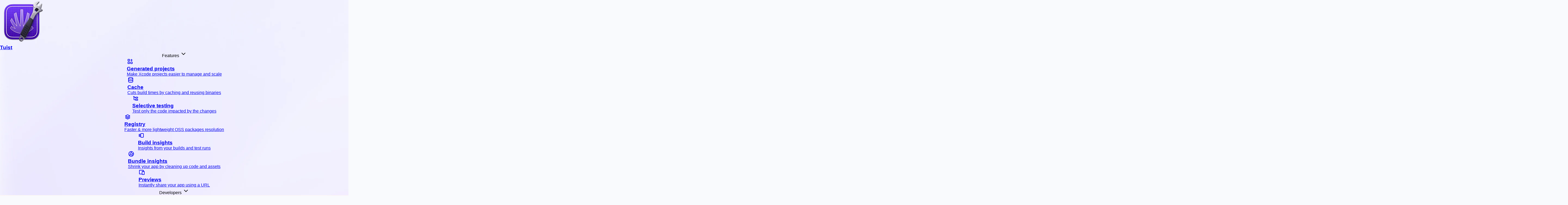

--- FILE ---
content_type: text/html; charset=utf-8
request_url: https://tuist.dev/blog/2020/06/28/soren/
body_size: 21904
content:
<!DOCTYPE html>
<html lang="en" class="[scrollbar-gutter:stable]">
  <head>
    <meta charset="utf-8">
    <meta name="viewport" content="width=device-width, initial-scale=1, viewport-fit=cover">
    <meta name="csp-nonce" content="1je9WdSEegnfLFuIYp1c3hK3rBOHBmef">
    <meta name="csrf-token" content="JhceE0AvKw41JSktHn0hdRg1ER9MOipBwc_Q8It6jMxCi1S8wfIE6Ld0">
    <title>
      Interview with Søren Gregersen - Anyone in the team can create and maintain Xcode projects easily
    </title>
    
<meta name="description" content="In this interview we talk with Søren Gregersen, co-founder of Emplate, a digital studio based in Denmark. Søren shared with us how they use Tuist and the project description helpers for one of their main projects, a white label app for shopping malls in Europe.">

  <meta name="keywords" content="Tuist, SorenSHG, soundcloud, app development at scale, xcodeproj, xcode, swift, Emplate, xcodegen, xcode project generation">

<meta property="og:url" content="https://tuist.dev">
<meta property="og:type" content="website">
<meta property="og:title" content="Interview with Søren Gregersen - Anyone in the team can create and maintain Xcode projects easily">
<meta property="og:description" content="In this interview we talk with Søren Gregersen, co-founder of Emplate, a digital studio based in Denmark. Søren shared with us how they use Tuist and the project description helpers for one of their main projects, a white label app for shopping malls in Europe.">



  <meta property="og:image" content="https://tuist.dev/marketing/images/og/generated/blog/2020/06/28/soren.jpg">

    
  <meta name="twitter:card" content="summary_large_image">

<meta name="twitter:site" content="@tuistdev">

  <meta name="twitter:image" content="https://tuist.dev/marketing/images/og/generated/blog/2020/06/28/soren.jpg">

<meta name="twitter:title" content="Interview with Søren Gregersen - Anyone in the team can create and maintain Xcode projects easily">
<meta property="twitter:domain" content="tuist.dev">
<meta property="twitter:url" content="https://tuist.dev">
    <!-- Language alternates for SEO -->

      <link rel="alternate" hreflang="en" href="https://tuist.dev/blog/2020/06/28/soren">

      <link rel="alternate" hreflang="ar" href="https://tuist.dev/ar/blog/2020/06/28/soren">

      <link rel="alternate" hreflang="es" href="https://tuist.dev/es/blog/2020/06/28/soren">

      <link rel="alternate" hreflang="ja" href="https://tuist.dev/ja/blog/2020/06/28/soren">

      <link rel="alternate" hreflang="ko" href="https://tuist.dev/ko/blog/2020/06/28/soren">

      <link rel="alternate" hreflang="pl" href="https://tuist.dev/pl/blog/2020/06/28/soren">

      <link rel="alternate" hreflang="pt" href="https://tuist.dev/pt/blog/2020/06/28/soren">

      <link rel="alternate" hreflang="ru" href="https://tuist.dev/ru/blog/2020/06/28/soren">

      <link rel="alternate" hreflang="yue_Hant" href="https://tuist.dev/yue_Hant/blog/2020/06/28/soren">

      <link rel="alternate" hreflang="zh_Hans" href="https://tuist.dev/zh_Hans/blog/2020/06/28/soren">

    <link rel="alternate" hreflang="x-default" href="https://tuist.dev/blog/2020/06/28/soren">
    <script nonce="1je9WdSEegnfLFuIYp1c3hK3rBOHBmef" type="application/ld+json">
{"@context":"https://schema.org","@type":"BlogPosting","articleBody":"In this interview we talk with Søren Gregersen, co-founder of Emplate, a digital studio based in Denmark. Søren shared with us how they use Tuist and the project description helpers for one of their main projects, a white label app for shopping malls in Europe.","author":{"@type":"Person","name":null,"url":"https://github.com/"},"dateModified":"2020-06-28T00:00:00+00:00","datePublished":"2020-06-28T00:00:00+00:00","description":"In this interview we talk with Søren Gregersen, co-founder of Emplate, a digital studio based in Denmark. Søren shared with us how they use Tuist and the project description helpers for one of their main projects, a white label app for shopping malls in Europe.","headline":"Interview with Søren Gregersen - Anyone in the team can create and maintain Xcode projects easily","image":[],"mainEntityOfPage":{"@id":"https://tuist.dev/blog/2020/06/28/soren","@type":"WebPage"},"publisher":{"@context":"https://schema.org","@type":"Organization","logo":"https://tuist.dev/images/tuist_social.jpeg","name":"Tuist","sameAs":["https://fosstodon.org/@tuist","https://bsky.app/profile/tuist.dev","https://www.linkedin.com/company/tuistio"],"url":"https://tuist.dev"}}
    </script><script nonce="1je9WdSEegnfLFuIYp1c3hK3rBOHBmef" type="application/ld+json">
{"@context":"https://schema.org","@type":"BreadcrumbList","itemListElement":[{"@type":"ListItem","item":"https://tuist.dev","name":"Tuist","position":1},{"@type":"ListItem","item":"https://tuist.dev/blog","name":"Blog","position":2},{"@type":"ListItem","item":"https://tuist.dev/blog/2020/06/28/soren","name":"Interview with Søren Gregersen - Anyone in the team can create and maintain Xcode projects easily","position":3}]}
    </script>
    <!-- Assets -->
    <link phx-track-static rel="stylesheet" href="/marketing/assets/bundle.css">
    <script defer phx-track-static type="module" src="/marketing/assets/bundle.js">
    </script>
    <!-- RSS -->

      <link rel="alternate" type="application/rss+xml" title="Tuist Blog" href="/blog/rss.xml">
      <link rel="alternate" type="application/atom+xml" title="Tuist Blog" href="/blog/atom.xml">


      <link rel="alternate" type="application/rss+xml" title="Tuist Changelog" href="/changelog/rss.xml">
      <link rel="alternate" type="application/atom+xml" title="Tuist Changelog" href="/changelog/atom.xml">

<!-- Fonts -->
    <link rel="preconnect" href="https://fonts.googleapis.com">
    <link rel="preconnect" href="https://fonts.gstatic.com" crossorigin>
    <link href="https://fonts.googleapis.com/css2?family=Space+Grotesk:wght@300..700&family=Space+Mono:ital,wght@0,400;0,700;1,400;1,700&display=swap" rel="stylesheet">
    
<!-- Analytics -->
    <script nonce="1je9WdSEegnfLFuIYp1c3hK3rBOHBmef">
  globalThis.analytics = {"enabled":true,"page_section":"marketing"};
</script>
<script nonce="1je9WdSEegnfLFuIYp1c3hK3rBOHBmef">
  !function(t,e){var o,n,p,r;e.__SV||(window.posthog=e,e._i=[],e.init=function(i,s,a){function g(t,e){var o=e.split(".");2==o.length&&(t=t[o[0]],e=o[1]),t[e]=function(){t.push([e].concat(Array.prototype.slice.call(arguments,0)))}}(p=t.createElement("script")).type="text/javascript",p.crossOrigin="anonymous",p.async=!0,p.src=s.api_host.replace(".i.posthog.com","-assets.i.posthog.com")+"/static/array.js",(r=t.getElementsByTagName("script")[0]).parentNode.insertBefore(p,r);var u=e;for(void 0!==a?u=e[a]=[]:a="posthog",u.people=u.people||[],u.toString=function(t){var e="posthog";return"posthog"!==a&&(e+="."+a),t||(e+=" (stub)"),e},u.people.toString=function(){return u.toString(1)+".people (stub)"},o="init Ce js Ls Te Fs Ds capture Ye calculateEventProperties Us register register_once register_for_session unregister unregister_for_session Ws getFeatureFlag getFeatureFlagPayload isFeatureEnabled reloadFeatureFlags updateEarlyAccessFeatureEnrollment getEarlyAccessFeatures on onFeatureFlags onSurveysLoaded onSessionId getSurveys getActiveMatchingSurveys renderSurvey canRenderSurvey canRenderSurveyAsync identify setPersonProperties group resetGroups setPersonPropertiesForFlags resetPersonPropertiesForFlags setGroupPropertiesForFlags resetGroupPropertiesForFlags reset get_distinct_id getGroups get_session_id get_session_replay_url alias set_config startSessionRecording stopSessionRecording sessionRecordingStarted captureException loadToolbar get_property getSessionProperty Bs zs createPersonProfile Hs Ms Gs opt_in_capturing opt_out_capturing has_opted_in_capturing has_opted_out_capturing get_explicit_consent_status is_capturing clear_opt_in_out_capturing Ns debug L qs getPageViewId captureTraceFeedback captureTraceMetric".split(" "),n=0;n<o.length;n++)g(u,o[n]);e._i.push([i,s,a])},e.__SV=1)}(document,window.posthog||[]);
  posthog.init('phc_fpR9c0Hs5H5VXUsupU1I0WlEq366FaZH6HJR3lRIWVR', {"persistence":"memory","api_host":"https://eu.posthog.com","person_profiles":"identified_only"})
</script>



<script nonce="1je9WdSEegnfLFuIYp1c3hK3rBOHBmef">
  posthog.register({page_section: 'marketing'})
</script>
    
<!-- hCaptcha -->
    <script nonce="1je9WdSEegnfLFuIYp1c3hK3rBOHBmef" src="https://js.hcaptcha.com/1/api.js" async defer>
    </script>
    <script nonce="1je9WdSEegnfLFuIYp1c3hK3rBOHBmef">
  (function(d, script) {
    script = d.createElement('script');
    script.async = false;
    script.onload = function(){
      Plain.init({"appId":"liveChatApp_01JSH0MMH3KHE7PX1781CV2HZG"});
    };
    script.src = 'https://chat.cdn-plain.com/index.js';
    d.getElementsByTagName('head')[0].appendChild(script);
  }(document));
</script>
    <link rel="canonical" href="https://tuist.dev/blog/2020/06/28/soren">
  </head>
  <body data-scrollable="true">
    <div data-part="content">
      
  <main id="marketing-blog-post" phx-hook="CodeCopy">
    
<header id="marketing-navbar">
  <div data-part="bar">
    <a href="/" data-part="tuist">
      <img data-part="logo" src="/marketing/images/components/navbar/logo.webp" alt="Tuist">
      <h3 data-part="title">Tuist</h3>
    </a>
    <nav data-part="menus" id="marketing-navbar-menus" aria-label="Main navigation">
      <div data-part="menu" phx-hook="NavbarDropdown" id="marketing-navbar-features-menu" data-open="false">
        <div data-part="action" data-open="false">
          <span data-part="title">
            Features
          </span>
          <span data-part="chevron"><svg  xmlns="http://www.w3.org/2000/svg"  width="24"  height="24"  viewBox="0 0 24 24"  fill="none"  stroke="currentColor"  stroke-width="2"  stroke-linecap="round"  stroke-linejoin="round"  class="icon icon-tabler icons-tabler-outline icon-tabler-chevron-down"><path stroke="none" d="M0 0h24v24H0z" fill="none"/><path d="M6 9l6 6l6 -6" /></svg>
</span>
        </div>
        <div data-part="dropdown" data-dropdown="features" data-open="false">
          <a href="https://docs.tuist.dev/en/guides/features/projects" rel="noopener noreferrer" target="_blank" data-part="feature">
            <div data-part="logo">
              <svg  xmlns="http://www.w3.org/2000/svg"  width="24"  height="24"  viewBox="0 0 24 24"  fill="none"  stroke="currentColor"  stroke-width="2"  stroke-linecap="round"  stroke-linejoin="round"  class="icon icon-tabler icons-tabler-outline icon-tabler-apps"><path stroke="none" d="M0 0h24v24H0z" fill="none"/><path d="M4 4m0 1a1 1 0 0 1 1 -1h4a1 1 0 0 1 1 1v4a1 1 0 0 1 -1 1h-4a1 1 0 0 1 -1 -1z" /><path d="M4 14m0 1a1 1 0 0 1 1 -1h4a1 1 0 0 1 1 1v4a1 1 0 0 1 -1 1h-4a1 1 0 0 1 -1 -1z" /><path d="M14 14m0 1a1 1 0 0 1 1 -1h4a1 1 0 0 1 1 1v4a1 1 0 0 1 -1 1h-4a1 1 0 0 1 -1 -1z" /><path d="M14 7l6 0" /><path d="M17 4l0 6" /></svg>

            </div>
            <div data-part="content">
              <h3 data-part="title">
                Generated projects
              </h3>
              <p data-part="subtitle">
                Make Xcode projects easier to manage and scale
              </p>
            </div>
          </a><a href="https://docs.tuist.dev/en/guides/features/cache" rel="noopener noreferrer" target="_blank" data-part="feature">
            <div data-part="logo">
              <svg  xmlns="http://www.w3.org/2000/svg"  width="24"  height="24"  viewBox="0 0 24 24"  fill="none"  stroke="currentColor"  stroke-width="2"  stroke-linecap="round"  stroke-linejoin="round"  class="icon icon-tabler icons-tabler-outline icon-tabler-database"><path stroke="none" d="M0 0h24v24H0z" fill="none"/><path d="M12 6m-8 0a8 3 0 1 0 16 0a8 3 0 1 0 -16 0" /><path d="M4 6v6a8 3 0 0 0 16 0v-6" /><path d="M4 12v6a8 3 0 0 0 16 0v-6" /></svg>

            </div>
            <div data-part="content">
              <h3 data-part="title">
                Cache
              </h3>
              <p data-part="subtitle">
                Cuts build times by caching and reusing binaries
              </p>
            </div>
          </a><a href="https://docs.tuist.dev/en/guides/features/selective-testing" rel="noopener noreferrer" target="_blank" data-part="feature">
            <div data-part="logo">
              <svg  xmlns="http://www.w3.org/2000/svg"  width="24"  height="24"  viewBox="0 0 24 24"  fill="none"  stroke="currentColor"  stroke-width="2"  stroke-linecap="round"  stroke-linejoin="round"  class="icon icon-tabler icons-tabler-outline icon-tabler-subtask"><path stroke="none" d="M0 0h24v24H0z" fill="none"/><path d="M6 9l6 0" /><path d="M4 5l4 0" /><path d="M6 5v11a1 1 0 0 0 1 1h5" /><path d="M12 7m0 1a1 1 0 0 1 1 -1h6a1 1 0 0 1 1 1v2a1 1 0 0 1 -1 1h-6a1 1 0 0 1 -1 -1z" /><path d="M12 15m0 1a1 1 0 0 1 1 -1h6a1 1 0 0 1 1 1v2a1 1 0 0 1 -1 1h-6a1 1 0 0 1 -1 -1z" /></svg>

            </div>
            <div data-part="content">
              <h3 data-part="title">
                Selective testing
              </h3>
              <p data-part="subtitle">
                Test only the code impacted by the changes
              </p>
            </div>
          </a><a href="https://docs.tuist.dev/en/guides/features/registry" rel="noopener noreferrer" target="_blank" data-part="feature">
            <div data-part="logo">
              <svg  xmlns="http://www.w3.org/2000/svg"  width="24"  height="24"  viewBox="0 0 24 24"  fill="none"  stroke="currentColor"  stroke-width="2"  stroke-linecap="round"  stroke-linejoin="round"  class="icon icon-tabler icons-tabler-outline icon-tabler-stack-2"><path stroke="none" d="M0 0h24v24H0z" fill="none"/><path d="M12 4l-8 4l8 4l8 -4l-8 -4" /><path d="M4 12l8 4l8 -4" /><path d="M4 16l8 4l8 -4" /></svg>

            </div>
            <div data-part="content">
              <h3 data-part="title">
                Registry
              </h3>
              <p data-part="subtitle">
                Faster &amp; more lightweight OSS packages resolution
              </p>
            </div>
          </a><a href="https://docs.tuist.dev/en/guides/features/insights" rel="noopener noreferrer" target="_blank" data-part="feature">
            <div data-part="logo">
              <svg  xmlns="http://www.w3.org/2000/svg"  width="24"  height="24"  viewBox="0 0 24 24"  fill="none"  stroke="currentColor"  stroke-width="2"  stroke-linecap="round"  stroke-linejoin="round"  class="icon icon-tabler icons-tabler-outline icon-tabler-versions"><path stroke="none" d="M0 0h24v24H0z" fill="none"/><path d="M10 5m0 2a2 2 0 0 1 2 -2h6a2 2 0 0 1 2 2v10a2 2 0 0 1 -2 2h-6a2 2 0 0 1 -2 -2z" /><path d="M7 7l0 10" /><path d="M4 8l0 8" /></svg>

            </div>
            <div data-part="content">
              <h3 data-part="title">
                Build insights
              </h3>
              <p data-part="subtitle">
                Insights from your builds and test runs
              </p>
            </div>
          </a><a href="https://docs.tuist.dev/en/guides/features/bundle-size" rel="noopener noreferrer" target="_blank" data-part="feature">
            <div data-part="logo">
              <svg  xmlns="http://www.w3.org/2000/svg"  width="24"  height="24"  viewBox="0 0 24 24"  fill="none"  stroke="currentColor"  stroke-width="2"  stroke-linecap="round"  stroke-linejoin="round"  class="icon icon-tabler icons-tabler-outline icon-tabler-chart-donut-4"><path stroke="none" d="M0 0h24v24H0z" fill="none"/><path d="M8.848 14.667l-3.348 2.833" /><path d="M12 3v5m4 4h5" /><path d="M12 12m-9 0a9 9 0 1 0 18 0a9 9 0 1 0 -18 0" /><path d="M14.219 15.328l2.781 4.172" /><path d="M12 12m-4 0a4 4 0 1 0 8 0a4 4 0 1 0 -8 0" /></svg>

            </div>
            <div data-part="content">
              <h3 data-part="title">
                Bundle insights
              </h3>
              <p data-part="subtitle">
                Shrink your app by cleaning up code and assets
              </p>
            </div>
          </a><a href="https://docs.tuist.dev/en/guides/features/previews" rel="noopener noreferrer" target="_blank" data-part="feature">
            <div data-part="logo">
              <svg  xmlns="http://www.w3.org/2000/svg"  width="24"  height="24"  viewBox="0 0 24 24"  fill="none"  stroke="currentColor"  stroke-width="2"  stroke-linecap="round"  stroke-linejoin="round"  class="icon icon-tabler icons-tabler-outline icon-tabler-devices"><path stroke="none" d="M0 0h24v24H0z" fill="none"/><path d="M13 9a1 1 0 0 1 1 -1h6a1 1 0 0 1 1 1v10a1 1 0 0 1 -1 1h-6a1 1 0 0 1 -1 -1v-10z" /><path d="M18 8v-3a1 1 0 0 0 -1 -1h-13a1 1 0 0 0 -1 1v12a1 1 0 0 0 1 1h9" /><path d="M16 9h2" /></svg>

            </div>
            <div data-part="content">
              <h3 data-part="title">
                Previews
              </h3>
              <p data-part="subtitle">
                Instantly share your app using a URL
              </p>
            </div>
          </a>
        </div>
      </div>
      <div data-part="menu" phx-hook="NavbarDropdown" id="marketing-navbar-developers-menu" data-open="false">
        <div data-part="action" data-open="false">
          <span data-part="title">
            Developers
          </span>
          <span data-part="chevron"><svg  xmlns="http://www.w3.org/2000/svg"  width="24"  height="24"  viewBox="0 0 24 24"  fill="none"  stroke="currentColor"  stroke-width="2"  stroke-linecap="round"  stroke-linejoin="round"  class="icon icon-tabler icons-tabler-outline icon-tabler-chevron-down"><path stroke="none" d="M0 0h24v24H0z" fill="none"/><path d="M6 9l6 6l6 -6" /></svg>
</span>
        </div>
        <div data-part="dropdown" data-dropdown="developers" data-open="false">
          <div data-part="background">
            <img src="/marketing/images/components/navbar/developers-background.webp" alt="">
          </div>

          <nav data-part="links">
            <a href="https://docs.tuist.dev/en/" rel="noopener noreferrer" target="_blank" data-part="link">
              <div data-part="logo">
                <svg  xmlns="http://www.w3.org/2000/svg"  width="24"  height="24"  viewBox="0 0 24 24"  fill="none"  stroke="currentColor"  stroke-width="2"  stroke-linecap="round"  stroke-linejoin="round"  class="icon icon-tabler icons-tabler-outline icon-tabler-book"><path stroke="none" d="M0 0h24v24H0z" fill="none"/><path d="M3 19a9 9 0 0 1 9 0a9 9 0 0 1 9 0" /><path d="M3 6a9 9 0 0 1 9 0a9 9 0 0 1 9 0" /><path d="M3 6l0 13" /><path d="M12 6l0 13" /><path d="M21 6l0 13" /></svg>

              </div>
              <div data-part="content">
                <h3 data-part="title">
                  Documentation
                </h3>
                <p data-part="subtitle">
                  Check out our documentation
                </p>
              </div>
            </a><a href="/api/docs" data-part="link">
              <div data-part="logo">
                <svg width="18" height="10" viewBox="0 0 18 10" fill="none" xmlns="http://www.w3.org/2000/svg">
<path fill-rule="evenodd" clip-rule="evenodd" d="M1.02513 1.02513C1.6815 0.368749 2.57174 0 3.5 0C4.42826 0 5.3185 0.368749 5.97487 1.02513C6.63125 1.6815 7 2.57174 7 3.5V9C7 9.55229 6.55228 10 6 10C5.44772 10 5 9.55229 5 9V7H2V9C2 9.55229 1.55228 10 1 10C0.447715 10 0 9.55229 0 9V3.5C0 2.57174 0.368749 1.6815 1.02513 1.02513ZM2 5H5V3.5C5 3.10218 4.84196 2.72064 4.56066 2.43934C4.27936 2.15804 3.89782 2 3.5 2C3.10218 2 2.72064 2.15804 2.43934 2.43934C2.15804 2.72064 2 3.10218 2 3.5V5ZM8 1C8 0.447715 8.44772 0 9 0H12C12.7957 0 13.5587 0.316071 14.1213 0.87868C14.6839 1.44129 15 2.20435 15 3V4C15 4.79565 14.6839 5.55871 14.1213 6.12132C13.5587 6.68393 12.7957 7 12 7H10V9C10 9.55229 9.55229 10 9 10C8.44772 10 8 9.55229 8 9V1ZM10 5H12C12.2652 5 12.5196 4.89464 12.7071 4.70711C12.8946 4.51957 13 4.26522 13 4V3C13 2.73478 12.8946 2.48043 12.7071 2.29289C12.5196 2.10536 12.2652 2 12 2H10V5ZM17 0C17.5523 0 18 0.447715 18 1V9C18 9.55229 17.5523 10 17 10C16.4477 10 16 9.55229 16 9V1C16 0.447715 16.4477 0 17 0Z" fill="currentColor"/>
</svg>

              </div>
              <div data-part="content">
                <h3 data-part="title">
                  API Documentation
                </h3>
                <p data-part="subtitle">
                  Check out our REST API documentation
                </p>
              </div>
            </a><a href="https://github.com/tuist/tuist" rel="noopener noreferrer" target="_blank" data-part="link">
              <div data-part="logo">
                <svg  xmlns="http://www.w3.org/2000/svg"  width="24"  height="24"  viewBox="0 0 24 24"  fill="none"  stroke="currentColor"  stroke-width="2"  stroke-linecap="round"  stroke-linejoin="round"  class="icon icon-tabler icons-tabler-outline icon-tabler-brand-github"><path stroke="none" d="M0 0h24v24H0z" fill="none"/><path d="M9 19c-4.3 1.4 -4.3 -2.5 -6 -3m12 5v-3.5c0 -1 .1 -1.4 -.5 -2c2.8 -.3 5.5 -1.4 5.5 -6a4.6 4.6 0 0 0 -1.3 -3.2a4.2 4.2 0 0 0 -.1 -3.2s-1.1 -.3 -3.5 1.3a12.3 12.3 0 0 0 -6.2 0c-2.4 -1.6 -3.5 -1.3 -3.5 -1.3a4.2 4.2 0 0 0 -.1 3.2a4.6 4.6 0 0 0 -1.3 3.2c0 4.6 2.7 5.7 5.5 6c-.6 .6 -.6 1.2 -.5 2v3.5" /></svg>

              </div>
              <div data-part="content">
                <h3 data-part="title">
                  Sources
                </h3>
                <p data-part="subtitle">
                  Learn &amp; contribute to our source code
                </p>
              </div>
            </a><a href="/download" data-part="link">
              <div data-part="logo">
                <svg  xmlns="http://www.w3.org/2000/svg"  width="24"  height="24"  viewBox="0 0 24 24"  fill="none"  stroke="currentColor"  stroke-width="2"  stroke-linecap="round"  stroke-linejoin="round"  class="icon icon-tabler icons-tabler-outline icon-tabler-download"><path stroke="none" d="M0 0h24v24H0z" fill="none"/><path d="M4 17v2a2 2 0 0 0 2 2h12a2 2 0 0 0 2 -2v-2" /><path d="M7 11l5 5l5 -5" /><path d="M12 4l0 12" /></svg>

              </div>
              <div data-part="content">
                <h3 data-part="title">
                  Download
                </h3>
                <p data-part="subtitle">
                  Download our iOS and macOS apps
                </p>
              </div>
            </a>
          </nav>
          <aside data-part="changelog">
            <header data-part="header">
              <h3 data-part="title">Changelog</h3>
              <a href="/changelog" class="noora-link-button" data-size="large" data-variant="secondary">
  
    
  
  <span>View all</span>
  
    
  
</a>
            </header>
            <ul data-part="list">
              <li data-part="entry">
                <a href="/changelog#2026.01.15-flaky-tests">
                  <div data-part="content">
                    <time data-part="date">
                      January 15, 2026
                    </time>
                    <p data-part="title">Flaky Tests</p>
                  </div>
                  <div class="noora-tag">
  
  <span data-part="label">Product</span>
  
</div>
                </a>
              </li><li data-part="entry">
                <a href="/changelog#2026.01.08-slack-alert-rules">
                  <div data-part="content">
                    <time data-part="date">
                      January 8, 2026
                    </time>
                    <p data-part="title">Slack alert rules</p>
                  </div>
                  <div class="noora-tag">
  
  <span data-part="label">Product</span>
  
</div>
                </a>
              </li><li data-part="entry">
                <a href="/changelog#2025.12.30-slack-reports">
                  <div data-part="content">
                    <time data-part="date">
                      December 30, 2025
                    </time>
                    <p data-part="title">Slack reports</p>
                  </div>
                  <div class="noora-tag">
  
  <span data-part="label">Product</span>
  
</div>
                </a>
              </li>
            </ul>
          </aside>
        </div>
      </div>
      <div data-part="menu" phx-hook="NavbarDropdown" id="marketing-navbar-resources-menu">
        <div data-part="action">
          <span data-part="title">
            Resources
          </span>
          <span data-part="chevron"><svg  xmlns="http://www.w3.org/2000/svg"  width="24"  height="24"  viewBox="0 0 24 24"  fill="none"  stroke="currentColor"  stroke-width="2"  stroke-linecap="round"  stroke-linejoin="round"  class="icon icon-tabler icons-tabler-outline icon-tabler-chevron-down"><path stroke="none" d="M0 0h24v24H0z" fill="none"/><path d="M6 9l6 6l6 -6" /></svg>
</span>
        </div>
        <div data-part="dropdown" data-dropdown="resources">
          <a href="/about" data-part="resource">
            <div data-part="logo">
              <svg width="24" height="24" viewBox="0 0 24 24" fill="none" xmlns="http://www.w3.org/2000/svg">
<path fill-rule="evenodd" clip-rule="evenodd" d="M5.46447 3.46447C6.40215 2.52678 7.67392 2 9 2C10.3261 2 11.5979 2.52678 12.5355 3.46447C13.4732 4.40215 14 5.67392 14 7C14 8.32608 13.4732 9.59785 12.5355 10.5355C11.5979 11.4732 10.3261 12 9 12C7.67392 12 6.40215 11.4732 5.46447 10.5355C4.52678 9.59785 4 8.32608 4 7C4 5.67392 4.52678 4.40215 5.46447 3.46447ZM9 4C8.20435 4 7.44129 4.31607 6.87868 4.87868C6.31607 5.44129 6 6.20435 6 7C6 7.79565 6.31607 8.55871 6.87868 9.12132C7.44129 9.68393 8.20435 10 9 10C9.79565 10 10.5587 9.68393 11.1213 9.12132C11.6839 8.55871 12 7.79565 12 7C12 6.20435 11.6839 5.44129 11.1213 4.87868C10.5587 4.31607 9.79565 4 9 4ZM15.0312 2.88196C15.1682 2.34694 15.713 2.02426 16.248 2.16125C17.3236 2.43663 18.2768 3.06213 18.9576 3.93914C19.6383 4.81615 20.0078 5.89479 20.0078 7.005C20.0078 8.11521 19.6383 9.19385 18.9576 10.0709C18.2768 10.9479 17.3236 11.5734 16.248 11.8488C15.713 11.9857 15.1682 11.6631 15.0312 11.128C14.8943 10.593 15.2169 10.0482 15.752 9.91125C16.3973 9.74602 16.9692 9.37072 17.3777 8.84452C17.7861 8.31831 18.0078 7.67113 18.0078 7.005C18.0078 6.33887 17.7861 5.69169 17.3777 5.16548C16.9692 4.63928 16.3973 4.26398 15.752 4.09875C15.2169 3.96176 14.8943 3.41699 15.0312 2.88196ZM7 16C6.20435 16 5.44129 16.3161 4.87868 16.8787C4.31607 17.4413 4 18.2043 4 19V21C4 21.5523 3.55228 22 3 22C2.44772 22 2 21.5523 2 21V19C2 17.6739 2.52678 16.4021 3.46447 15.4645C4.40215 14.5268 5.67392 14 7 14H11C12.3261 14 13.5979 14.5268 14.5355 15.4645C15.4732 16.4021 16 17.6739 16 19V21C16 21.5523 15.5523 22 15 22C14.4477 22 14 21.5523 14 21V19C14 18.2043 13.6839 17.4413 13.1213 16.8787C12.5587 16.3161 11.7956 16 11 16H7ZM17.0317 14.9C17.1698 14.3653 17.7152 14.0437 18.25 14.1817C19.3185 14.4576 20.2658 15.0793 20.9441 15.9498C21.6224 16.8202 21.9936 17.8907 22 18.9943L22 19L22 21C22 21.5523 21.5523 22 21 22C20.4477 22 20 21.5523 20 21V19.003C19.9956 18.3418 19.7729 17.7006 19.3665 17.1791C18.9595 16.6568 18.3911 16.2838 17.75 16.1182C17.2153 15.9802 16.8937 15.4348 17.0317 14.9Z" fill="currentColor"/>
</svg>

            </div>
            <div data-part="content">
              <h3 data-part="title">
                About
              </h3>
              <p data-part="subtitle">
                Learn about Tuist and meet the team
              </p>
            </div>
          </a><a href="/newsletter" data-part="resource">
            <div data-part="logo">
              <svg width="24" height="24" viewBox="0 0 24 24" fill="none" xmlns="http://www.w3.org/2000/svg">
<path fill-rule="evenodd" clip-rule="evenodd" d="M3.58579 3.58579C3.96086 3.21071 4.46957 3 5 3H15C15.5304 3 16.0391 3.21071 16.4142 3.58579C16.7893 3.96086 17 4.46957 17 5H19C19.5304 5 20.0391 5.21071 20.4142 5.58579C20.7893 5.96086 21 6.46957 21 7V18C21 18.7957 20.6839 19.5587 20.1213 20.1213C19.5587 20.6839 18.7957 21 18 21H7C5.93913 21 4.92172 20.5786 4.17157 19.8284C3.42143 19.0783 3 18.0609 3 17V5C3 4.46957 3.21071 3.96086 3.58579 3.58579ZM15.1716 19H7C6.46957 19 5.96086 18.7893 5.58579 18.4142C5.21071 18.0391 5 17.5304 5 17L5 5L15 5V18C15 18.3439 15.0591 18.6818 15.1716 19ZM17 7V18C17 18.2652 17.1054 18.5196 17.2929 18.7071C17.4804 18.8946 17.7348 19 18 19C18.2652 19 18.5196 18.8946 18.7071 18.7071C18.8946 18.5196 19 18.2652 19 18V7H17ZM7 8C7 7.44772 7.44772 7 8 7H12C12.5523 7 13 7.44772 13 8C13 8.55228 12.5523 9 12 9H8C7.44772 9 7 8.55228 7 8ZM7 12C7 11.4477 7.44772 11 8 11H12C12.5523 11 13 11.4477 13 12C13 12.5523 12.5523 13 12 13H8C7.44772 13 7 12.5523 7 12ZM7 16C7 15.4477 7.44772 15 8 15H12C12.5523 15 13 15.4477 13 16C13 16.5523 12.5523 17 12 17H8C7.44772 17 7 16.5523 7 16Z" fill="currentColor"/>
</svg>

            </div>
            <div data-part="content">
              <h3 data-part="title">
                Newsletter
              </h3>
              <p data-part="subtitle">
                Stay updated—subscribe to our newsletter
              </p>
            </div>
          </a><a href="https://slack.tuist.dev" rel="noopener noreferrer" target="_blank" data-part="resource">
            <div data-part="logo">
              <svg width="24" height="24" viewBox="0 0 24 24" fill="none" xmlns="http://www.w3.org/2000/svg">
<path d="M19 14C19 13.7348 18.8946 13.4805 18.707 13.293C18.5195 13.1054 18.2652 13 18 13H13V15H18C18.2652 15 18.5195 14.8946 18.707 14.707C18.8946 14.5195 19 14.2652 19 14ZM6 13C5.80222 13 5.60879 13.0591 5.44434 13.1689C5.28005 13.2788 5.15183 13.4346 5.07617 13.6172C5.00048 13.7999 4.98095 14.0013 5.01953 14.1953C5.05815 14.3892 5.15318 14.5672 5.29297 14.707C5.43276 14.8468 5.61081 14.9418 5.80469 14.9805C5.99867 15.0191 6.20009 14.9995 6.38281 14.9238C6.56539 14.8482 6.72121 14.72 6.83105 14.5557C6.91341 14.4324 6.96758 14.2929 6.98926 14.1475L7 14V13H6ZM18.1953 9.01953C18.0013 8.98095 17.7999 9.00048 17.6172 9.07617C17.4346 9.15183 17.2788 9.28005 17.1689 9.44434C17.0591 9.60879 17 9.80222 17 10V11H18L18.1475 10.9893C18.2929 10.9676 18.4324 10.9134 18.5557 10.8311C18.72 10.7212 18.8482 10.5654 18.9238 10.3828C18.9995 10.2001 19.0191 9.99867 18.9805 9.80469C18.9418 9.61081 18.8468 9.43276 18.707 9.29297C18.5672 9.15318 18.3892 9.05815 18.1953 9.01953ZM9 18C9 18.2652 9.10543 18.5195 9.29297 18.707C9.48051 18.8946 9.73479 19 10 19C10.2652 19 10.5195 18.8946 10.707 18.707C10.8946 18.5195 11 18.2652 11 18V13H9V18ZM13 18C13 18.1978 13.0591 18.3912 13.1689 18.5557C13.2788 18.72 13.4346 18.8482 13.6172 18.9238C13.7999 18.9995 14.0013 19.0191 14.1953 18.9805C14.3892 18.9418 14.5672 18.8468 14.707 18.707C14.8468 18.5672 14.9418 18.3892 14.9805 18.1953C15.0191 18.0013 14.9995 17.7999 14.9238 17.6172C14.8482 17.4346 14.72 17.2788 14.5557 17.1689C14.4324 17.0866 14.2929 17.0324 14.1475 17.0107L14 17H13V18ZM11 6C11 5.80222 10.9409 5.60879 10.8311 5.44434C10.7212 5.28005 10.5654 5.15183 10.3828 5.07617C10.2001 5.00048 9.99867 4.98095 9.80469 5.01953C9.61081 5.05815 9.43276 5.15318 9.29297 5.29297C9.15318 5.43276 9.05815 5.61081 9.01953 5.80469C8.98095 5.99867 9.00048 6.20009 9.07617 6.38281C9.15183 6.56539 9.28005 6.72121 9.44434 6.83105C9.60878 6.94094 9.80222 7 10 7H11V6ZM5 10C5 10.2652 5.10543 10.5195 5.29297 10.707C5.4805 10.8946 5.73478 11 6 11H11V9H6C5.73478 9 5.4805 9.10543 5.29297 9.29297C5.10543 9.48051 5 9.73478 5 10ZM13 11H15V6C15 5.73478 14.8946 5.4805 14.707 5.29297C14.5195 5.10543 14.2652 5 14 5C13.7348 5 13.4805 5.10543 13.293 5.29297C13.1288 5.45711 13.0276 5.67237 13.0049 5.90137L13 6V11ZM17 7.17285C17.5077 6.99328 18.0549 6.95224 18.585 7.05762C19.1669 7.17337 19.7015 7.45935 20.1211 7.87891C20.5407 8.29846 20.8266 8.8331 20.9424 9.41504C21.0581 9.99689 20.9985 10.6004 20.7715 11.1484C20.641 11.4633 20.4566 11.7499 20.2314 12.001C20.7231 12.5497 21 13.2594 21 14C21 14.7957 20.6837 15.5585 20.1211 16.1211C19.5585 16.6837 18.7957 17 18 17H16.8262C17.0058 17.5077 17.0478 18.0548 16.9424 18.585C16.8266 19.1669 16.5407 19.7015 16.1211 20.1211C15.7015 20.5407 15.1669 20.8266 14.585 20.9424C14.0031 21.0581 13.3996 20.9985 12.8516 20.7715C12.5365 20.6409 12.2492 20.4568 11.998 20.2314C11.4494 20.7228 10.7404 21 10 21C9.20435 21 8.44151 20.6837 7.87891 20.1211C7.3163 19.5585 7 18.7957 7 18V16.8262C6.49226 17.0058 5.94519 17.0478 5.41504 16.9424C4.8331 16.8266 4.29846 16.5407 3.87891 16.1211C3.45935 15.7015 3.17337 15.1669 3.05762 14.585C2.94194 14.0031 3.00149 13.3996 3.22852 12.8516C3.35906 12.5365 3.54322 12.2492 3.76855 11.998C3.27722 11.4494 3 10.7404 3 10C3 9.20435 3.3163 8.44151 3.87891 7.87891C4.44151 7.3163 5.20435 7 6 7H7.17383C6.99417 6.49226 6.95222 5.94519 7.05762 5.41504C7.17337 4.8331 7.45935 4.29846 7.87891 3.87891C8.29846 3.45935 8.8331 3.17337 9.41504 3.05762C9.99689 2.94194 10.6004 3.00149 11.1484 3.22852C11.4633 3.35897 11.7499 3.54344 12.001 3.76855C12.5497 3.27691 13.2594 3 14 3C14.7956 3 15.5585 3.3163 16.1211 3.87891C16.6837 4.44151 17 5.20435 17 6V7.17285Z" fill="currentColor"/>
</svg>

            </div>
            <div data-part="content">
              <h3 data-part="title">
                Slack
              </h3>
              <p data-part="subtitle">
                Join the community on Slack
              </p>
            </div>
          </a><a href="https://community.tuist.dev" rel="noopener noreferrer" target="_blank" data-part="resource">
            <div data-part="logo">
              <svg width="24" height="24" viewBox="0 0 24 24" fill="none" xmlns="http://www.w3.org/2000/svg">
<path fill-rule="evenodd" clip-rule="evenodd" d="M6.97872 6.54172C10.1369 4.30173 14.6947 4.49268 17.596 6.96693L6.97872 6.54172ZM17.596 6.96693C20.4502 9.4021 20.8093 13.2718 18.5023 16.0712C16.1504 18.925 11.7101 19.8354 8.13675 18.1006C7.93653 18.0034 7.7096 17.9758 7.49191 18.0221L4.50139 18.6584L5.2487 16.4164C5.34701 16.1215 5.30256 15.7976 5.12842 15.54C3.12975 12.5842 3.86507 8.75123 6.97872 6.54172M5.82147 4.91053C9.71524 2.14867 15.2853 2.36771 18.8939 5.44531C22.5496 8.56415 23.0707 13.6726 20.0457 17.3432C17.1379 20.8716 11.8714 21.9565 7.58154 20.0478L3.20813 20.9783C2.85732 21.0529 2.49341 20.934 2.25441 20.6666C2.0154 20.3991 1.93792 20.0242 2.05133 19.684L3.20102 16.2349C0.902056 12.3841 2.0244 7.60488 5.82147 4.91053Z" fill="currentColor"/>
</svg>

            </div>
            <div data-part="content">
              <h3 data-part="title">
                Community forum
              </h3>
              <p data-part="subtitle">
                Join discussions and share ideas on our Discourse forum
              </p>
            </div>
          </a><a href="https://github.com/tuist" rel="noopener noreferrer" target="_blank" data-part="resource">
            <div data-part="logo">
              <svg  xmlns="http://www.w3.org/2000/svg"  width="24"  height="24"  viewBox="0 0 24 24"  fill="none"  stroke="currentColor"  stroke-width="2"  stroke-linecap="round"  stroke-linejoin="round"  class="icon icon-tabler icons-tabler-outline icon-tabler-brand-github"><path stroke="none" d="M0 0h24v24H0z" fill="none"/><path d="M9 19c-4.3 1.4 -4.3 -2.5 -6 -3m12 5v-3.5c0 -1 .1 -1.4 -.5 -2c2.8 -.3 5.5 -1.4 5.5 -6a4.6 4.6 0 0 0 -1.3 -3.2a4.2 4.2 0 0 0 -.1 -3.2s-1.1 -.3 -3.5 1.3a12.3 12.3 0 0 0 -6.2 0c-2.4 -1.6 -3.5 -1.3 -3.5 -1.3a4.2 4.2 0 0 0 -.1 3.2a4.6 4.6 0 0 0 -1.3 3.2c0 4.6 2.7 5.7 5.5 6c-.6 .6 -.6 1.2 -.5 2v3.5" /></svg>

            </div>
            <div data-part="content">
              <h3 data-part="title">
                GitHub
              </h3>
              <p data-part="subtitle">
                Check our sources, issues, and PRs
              </p>
            </div>
          </a><a href="/tuist/tuist" data-part="resource">
            <div data-part="logo">
              <svg  xmlns="http://www.w3.org/2000/svg"  width="24"  height="24"  viewBox="0 0 24 24"  fill="none"  stroke="currentColor"  stroke-width="2"  stroke-linecap="round"  stroke-linejoin="round"  class="icon icon-tabler icons-tabler-outline icon-tabler-dashboard"><path stroke="none" d="M0 0h24v24H0z" fill="none"/><path d="M12 13m-2 0a2 2 0 1 0 4 0a2 2 0 1 0 -4 0" /><path d="M13.45 11.55l2.05 -2.05" /><path d="M6.4 20a9 9 0 1 1 11.2 0z" /></svg>

            </div>
            <div data-part="content">
              <h3 data-part="title">
                Public dashboard
              </h3>
              <p data-part="subtitle">
                Explore Tuist&#39;s features on the public dashboard
              </p>
            </div>
          </a><a href="/customers" data-part="resource">
            <div data-part="logo">
              <svg  xmlns="http://www.w3.org/2000/svg"  width="24"  height="24"  viewBox="0 0 24 24"  fill="none"  stroke="currentColor"  stroke-width="2"  stroke-linecap="round"  stroke-linejoin="round"  class="icon icon-tabler icons-tabler-outline icon-tabler-building"><path stroke="none" d="M0 0h24v24H0z" fill="none"/><path d="M3 21l18 0" /><path d="M9 8l1 0" /><path d="M9 12l1 0" /><path d="M9 16l1 0" /><path d="M14 8l1 0" /><path d="M14 12l1 0" /><path d="M14 16l1 0" /><path d="M5 21v-16a2 2 0 0 1 2 -2h10a2 2 0 0 1 2 2v16" /></svg>

            </div>
            <div data-part="content">
              <h3 data-part="title">
                Customers
              </h3>
              <p data-part="subtitle">
                See how leading teams scale with Tuist
              </p>
            </div>
          </a>
        </div>
      </div>
      <div data-part="menu">
        <div data-part="action">
          <a href="/pricing" data-part="title">
            Pricing
          </a>
        </div>
      </div>
      <div data-part="menu">
        <div data-part="action">
          <a href="/blog" data-part="title">
            Blog
          </a>
        </div>
      </div>
    </nav>
    <nav data-part="actions" aria-label="Call to action">
      <a href="https://slack.tuist.dev" target="_blank" data-part="icon">
        <svg width="24" height="24" viewBox="0 0 24 24" fill="none" xmlns="http://www.w3.org/2000/svg">
<path d="M19 14C19 13.7348 18.8946 13.4805 18.707 13.293C18.5195 13.1054 18.2652 13 18 13H13V15H18C18.2652 15 18.5195 14.8946 18.707 14.707C18.8946 14.5195 19 14.2652 19 14ZM6 13C5.80222 13 5.60879 13.0591 5.44434 13.1689C5.28005 13.2788 5.15183 13.4346 5.07617 13.6172C5.00048 13.7999 4.98095 14.0013 5.01953 14.1953C5.05815 14.3892 5.15318 14.5672 5.29297 14.707C5.43276 14.8468 5.61081 14.9418 5.80469 14.9805C5.99867 15.0191 6.20009 14.9995 6.38281 14.9238C6.56539 14.8482 6.72121 14.72 6.83105 14.5557C6.91341 14.4324 6.96758 14.2929 6.98926 14.1475L7 14V13H6ZM18.1953 9.01953C18.0013 8.98095 17.7999 9.00048 17.6172 9.07617C17.4346 9.15183 17.2788 9.28005 17.1689 9.44434C17.0591 9.60879 17 9.80222 17 10V11H18L18.1475 10.9893C18.2929 10.9676 18.4324 10.9134 18.5557 10.8311C18.72 10.7212 18.8482 10.5654 18.9238 10.3828C18.9995 10.2001 19.0191 9.99867 18.9805 9.80469C18.9418 9.61081 18.8468 9.43276 18.707 9.29297C18.5672 9.15318 18.3892 9.05815 18.1953 9.01953ZM9 18C9 18.2652 9.10543 18.5195 9.29297 18.707C9.48051 18.8946 9.73479 19 10 19C10.2652 19 10.5195 18.8946 10.707 18.707C10.8946 18.5195 11 18.2652 11 18V13H9V18ZM13 18C13 18.1978 13.0591 18.3912 13.1689 18.5557C13.2788 18.72 13.4346 18.8482 13.6172 18.9238C13.7999 18.9995 14.0013 19.0191 14.1953 18.9805C14.3892 18.9418 14.5672 18.8468 14.707 18.707C14.8468 18.5672 14.9418 18.3892 14.9805 18.1953C15.0191 18.0013 14.9995 17.7999 14.9238 17.6172C14.8482 17.4346 14.72 17.2788 14.5557 17.1689C14.4324 17.0866 14.2929 17.0324 14.1475 17.0107L14 17H13V18ZM11 6C11 5.80222 10.9409 5.60879 10.8311 5.44434C10.7212 5.28005 10.5654 5.15183 10.3828 5.07617C10.2001 5.00048 9.99867 4.98095 9.80469 5.01953C9.61081 5.05815 9.43276 5.15318 9.29297 5.29297C9.15318 5.43276 9.05815 5.61081 9.01953 5.80469C8.98095 5.99867 9.00048 6.20009 9.07617 6.38281C9.15183 6.56539 9.28005 6.72121 9.44434 6.83105C9.60878 6.94094 9.80222 7 10 7H11V6ZM5 10C5 10.2652 5.10543 10.5195 5.29297 10.707C5.4805 10.8946 5.73478 11 6 11H11V9H6C5.73478 9 5.4805 9.10543 5.29297 9.29297C5.10543 9.48051 5 9.73478 5 10ZM13 11H15V6C15 5.73478 14.8946 5.4805 14.707 5.29297C14.5195 5.10543 14.2652 5 14 5C13.7348 5 13.4805 5.10543 13.293 5.29297C13.1288 5.45711 13.0276 5.67237 13.0049 5.90137L13 6V11ZM17 7.17285C17.5077 6.99328 18.0549 6.95224 18.585 7.05762C19.1669 7.17337 19.7015 7.45935 20.1211 7.87891C20.5407 8.29846 20.8266 8.8331 20.9424 9.41504C21.0581 9.99689 20.9985 10.6004 20.7715 11.1484C20.641 11.4633 20.4566 11.7499 20.2314 12.001C20.7231 12.5497 21 13.2594 21 14C21 14.7957 20.6837 15.5585 20.1211 16.1211C19.5585 16.6837 18.7957 17 18 17H16.8262C17.0058 17.5077 17.0478 18.0548 16.9424 18.585C16.8266 19.1669 16.5407 19.7015 16.1211 20.1211C15.7015 20.5407 15.1669 20.8266 14.585 20.9424C14.0031 21.0581 13.3996 20.9985 12.8516 20.7715C12.5365 20.6409 12.2492 20.4568 11.998 20.2314C11.4494 20.7228 10.7404 21 10 21C9.20435 21 8.44151 20.6837 7.87891 20.1211C7.3163 19.5585 7 18.7957 7 18V16.8262C6.49226 17.0058 5.94519 17.0478 5.41504 16.9424C4.8331 16.8266 4.29846 16.5407 3.87891 16.1211C3.45935 15.7015 3.17337 15.1669 3.05762 14.585C2.94194 14.0031 3.00149 13.3996 3.22852 12.8516C3.35906 12.5365 3.54322 12.2492 3.76855 11.998C3.27722 11.4494 3 10.7404 3 10C3 9.20435 3.3163 8.44151 3.87891 7.87891C4.44151 7.3163 5.20435 7 6 7H7.17383C6.99417 6.49226 6.95222 5.94519 7.05762 5.41504C7.17337 4.8331 7.45935 4.29846 7.87891 3.87891C8.29846 3.45935 8.8331 3.17337 9.41504 3.05762C9.99689 2.94194 10.6004 3.00149 11.1484 3.22852C11.4633 3.35897 11.7499 3.54344 12.001 3.76855C12.5497 3.27691 13.2594 3 14 3C14.7956 3 15.5585 3.3163 16.1211 3.87891C16.6837 4.44151 17 5.20435 17 6V7.17285Z" fill="currentColor"/>
</svg>

      </a>
      <a href="https://github.com/tuist" target="_blank" data-part="icon">
        <svg  xmlns="http://www.w3.org/2000/svg"  width="24"  height="24"  viewBox="0 0 24 24"  fill="none"  stroke="currentColor"  stroke-width="2"  stroke-linecap="round"  stroke-linejoin="round"  class="icon icon-tabler icons-tabler-outline icon-tabler-brand-github"><path stroke="none" d="M0 0h24v24H0z" fill="none"/><path d="M9 19c-4.3 1.4 -4.3 -2.5 -6 -3m12 5v-3.5c0 -1 .1 -1.4 -.5 -2c2.8 -.3 5.5 -1.4 5.5 -6a4.6 4.6 0 0 0 -1.3 -3.2a4.2 4.2 0 0 0 -.1 -3.2s-1.1 -.3 -3.5 1.3a12.3 12.3 0 0 0 -6.2 0c-2.4 -1.6 -3.5 -1.3 -3.5 -1.3a4.2 4.2 0 0 0 -.1 3.2a4.6 4.6 0 0 0 -1.3 3.2c0 4.6 2.7 5.7 5.5 6c-.6 .6 -.6 1.2 -.5 2v3.5" /></svg>

      </a>
      <div data-part="menu" phx-hook="NavbarDropdown" id="marketing-navbar-languages-menu" data-open="false">
        <div data-part="action" data-open="false">
          <span data-part="title">
            <svg  xmlns="http://www.w3.org/2000/svg"  width="24"  height="24"  viewBox="0 0 24 24"  fill="none"  stroke="currentColor"  stroke-width="2"  stroke-linecap="round"  stroke-linejoin="round"  class="icon icon-tabler icons-tabler-outline icon-tabler-language"><path stroke="none" d="M0 0h24v24H0z" fill="none"/><path d="M4 5h7" /><path d="M9 3v2c0 4.418 -2.239 8 -5 8" /><path d="M5 9c0 2.144 2.952 3.908 6.7 4" /><path d="M12 20l4 -9l4 9" /><path d="M19.1 18h-6.2" /></svg>

          </span>
          <span data-part="chevron"><svg  xmlns="http://www.w3.org/2000/svg"  width="24"  height="24"  viewBox="0 0 24 24"  fill="none"  stroke="currentColor"  stroke-width="2"  stroke-linecap="round"  stroke-linejoin="round"  class="icon icon-tabler icons-tabler-outline icon-tabler-chevron-down"><path stroke="none" d="M0 0h24v24H0z" fill="none"/><path d="M6 9l6 6l6 -6" /></svg>
</span>
        </div>
        <div data-part="dropdown" data-dropdown="languages" data-open="false">
          <a href="/blog/2020/06/28/soren/">
            English
            
          </a><a href="/ar/blog/2020/06/28/soren/">
            العربية
            <span>(Arabic)</span>
          </a><a href="/es/blog/2020/06/28/soren/">
            Castellano
            <span>(Spanish)</span>
          </a><a href="/ja/blog/2020/06/28/soren/">
            日本語
            <span>(Japanese)</span>
          </a><a href="/ko/blog/2020/06/28/soren/">
            한국어
            <span>(Korean)</span>
          </a><a href="/pl/blog/2020/06/28/soren/">
            Polski
            <span>(Polish)</span>
          </a><a href="/pt/blog/2020/06/28/soren/">
            Português
            <span>(Portuguese)</span>
          </a><a href="/ru/blog/2020/06/28/soren/">
            Русский
            <span>(Russian)</span>
          </a><a href="/yue_Hant/blog/2020/06/28/soren/">
            廣東話
            <span>(Cantonese)</span>
          </a><a href="/zh_Hans/blog/2020/06/28/soren/">
            中文
            <span>(Chinese)</span>
          </a>
        </div>
      </div>
      
  <a href="/users/register" class="noora-button" data-size="large" data-variant="primary">
    
      
    
    <span>Sign up</span>
    
    
      
    
  </a>

      <a href="/users/log_in" class="noora-link-button" data-size="large" data-variant="secondary">
  
    
  
  <span>Log in</span>
  
    
  
</a>

      
  <button class="noora-neutral-button" data-variant="primary" data-size="large" id="mobile-menu-button" data-part="mobile-menu-button" phx-hook="MobileMenu">
    
        <div data-part="menu-icon">
          <svg width="16" height="16" viewBox="0 0 16 16" fill="none" xmlns="http://www.w3.org/2000/svg">
<path fill-rule="evenodd" clip-rule="evenodd" d="M2 5.33366C2 4.96547 2.29848 4.66699 2.66667 4.66699H13.3333C13.7015 4.66699 14 4.96547 14 5.33366C14 5.70185 13.7015 6.00033 13.3333 6.00033H2.66667C2.29848 6.00033 2 5.70185 2 5.33366ZM2 10.667C2 10.2988 2.29848 10.0003 2.66667 10.0003H13.3333C13.7015 10.0003 14 10.2988 14 10.667C14 11.0352 13.7015 11.3337 13.3333 11.3337H2.66667C2.29848 11.3337 2 11.0352 2 10.667Z" fill="#171A1C"/>
</svg>

        </div>
        <div data-part="close-icon">
          <svg  xmlns="http://www.w3.org/2000/svg"  width="24"  height="24"  viewBox="0 0 24 24"  fill="none"  stroke="currentColor"  stroke-width="2"  stroke-linecap="round"  stroke-linejoin="round"  class="icon icon-tabler icons-tabler-outline icon-tabler-x"><path stroke="none" d="M0 0h24v24H0z" fill="none"/><path d="M18 6l-12 12" /><path d="M6 6l12 12" /></svg>

        </div>
      
  </button>

    </nav>
  </div>
  <nav data-part="mobile-menus" aria-label="Mobile navigation">
    <div data-part="menu" phx-hook="MobileMenuDropdown" id="mobile-menu-features">
      <div data-part="action">
        <h3 data-part="title">Features</h3>
        <span data-part="chevron"><svg  xmlns="http://www.w3.org/2000/svg"  width="24"  height="24"  viewBox="0 0 24 24"  fill="none"  stroke="currentColor"  stroke-width="2"  stroke-linecap="round"  stroke-linejoin="round"  class="icon icon-tabler icons-tabler-outline icon-tabler-chevron-down"><path stroke="none" d="M0 0h24v24H0z" fill="none"/><path d="M6 9l6 6l6 -6" /></svg>
</span>
      </div>
      <div data-part="dropdown">
        <a href="https://docs.tuist.dev/en/guides/features/projects" rel="noopener noreferrer" target="_blank" data-part="item">
          <div data-part="logo">
            <svg  xmlns="http://www.w3.org/2000/svg"  width="24"  height="24"  viewBox="0 0 24 24"  fill="none"  stroke="currentColor"  stroke-width="2"  stroke-linecap="round"  stroke-linejoin="round"  class="icon icon-tabler icons-tabler-outline icon-tabler-apps"><path stroke="none" d="M0 0h24v24H0z" fill="none"/><path d="M4 4m0 1a1 1 0 0 1 1 -1h4a1 1 0 0 1 1 1v4a1 1 0 0 1 -1 1h-4a1 1 0 0 1 -1 -1z" /><path d="M4 14m0 1a1 1 0 0 1 1 -1h4a1 1 0 0 1 1 1v4a1 1 0 0 1 -1 1h-4a1 1 0 0 1 -1 -1z" /><path d="M14 14m0 1a1 1 0 0 1 1 -1h4a1 1 0 0 1 1 1v4a1 1 0 0 1 -1 1h-4a1 1 0 0 1 -1 -1z" /><path d="M14 7l6 0" /><path d="M17 4l0 6" /></svg>

          </div>
          <div data-part="content">
            <h4 data-part="title">
              Generated projects
            </h4>
            <p data-part="subtitle">
              Make Xcode projects easier to manage and scale
            </p>
          </div>
        </a><a href="https://docs.tuist.dev/en/guides/features/cache" rel="noopener noreferrer" target="_blank" data-part="item">
          <div data-part="logo">
            <svg  xmlns="http://www.w3.org/2000/svg"  width="24"  height="24"  viewBox="0 0 24 24"  fill="none"  stroke="currentColor"  stroke-width="2"  stroke-linecap="round"  stroke-linejoin="round"  class="icon icon-tabler icons-tabler-outline icon-tabler-database"><path stroke="none" d="M0 0h24v24H0z" fill="none"/><path d="M12 6m-8 0a8 3 0 1 0 16 0a8 3 0 1 0 -16 0" /><path d="M4 6v6a8 3 0 0 0 16 0v-6" /><path d="M4 12v6a8 3 0 0 0 16 0v-6" /></svg>

          </div>
          <div data-part="content">
            <h4 data-part="title">
              Cache
            </h4>
            <p data-part="subtitle">
              Cuts build times by caching and reusing binaries
            </p>
          </div>
        </a><a href="https://docs.tuist.dev/en/guides/features/selective-testing" rel="noopener noreferrer" target="_blank" data-part="item">
          <div data-part="logo">
            <svg  xmlns="http://www.w3.org/2000/svg"  width="24"  height="24"  viewBox="0 0 24 24"  fill="none"  stroke="currentColor"  stroke-width="2"  stroke-linecap="round"  stroke-linejoin="round"  class="icon icon-tabler icons-tabler-outline icon-tabler-subtask"><path stroke="none" d="M0 0h24v24H0z" fill="none"/><path d="M6 9l6 0" /><path d="M4 5l4 0" /><path d="M6 5v11a1 1 0 0 0 1 1h5" /><path d="M12 7m0 1a1 1 0 0 1 1 -1h6a1 1 0 0 1 1 1v2a1 1 0 0 1 -1 1h-6a1 1 0 0 1 -1 -1z" /><path d="M12 15m0 1a1 1 0 0 1 1 -1h6a1 1 0 0 1 1 1v2a1 1 0 0 1 -1 1h-6a1 1 0 0 1 -1 -1z" /></svg>

          </div>
          <div data-part="content">
            <h4 data-part="title">
              Selective testing
            </h4>
            <p data-part="subtitle">
              Test only the code impacted by the changes
            </p>
          </div>
        </a><a href="https://docs.tuist.dev/en/guides/features/registry" rel="noopener noreferrer" target="_blank" data-part="item">
          <div data-part="logo">
            <svg  xmlns="http://www.w3.org/2000/svg"  width="24"  height="24"  viewBox="0 0 24 24"  fill="none"  stroke="currentColor"  stroke-width="2"  stroke-linecap="round"  stroke-linejoin="round"  class="icon icon-tabler icons-tabler-outline icon-tabler-stack-2"><path stroke="none" d="M0 0h24v24H0z" fill="none"/><path d="M12 4l-8 4l8 4l8 -4l-8 -4" /><path d="M4 12l8 4l8 -4" /><path d="M4 16l8 4l8 -4" /></svg>

          </div>
          <div data-part="content">
            <h4 data-part="title">
              Registry
            </h4>
            <p data-part="subtitle">
              Faster &amp; more lightweight OSS packages resolution
            </p>
          </div>
        </a><a href="https://docs.tuist.dev/en/guides/features/insights" rel="noopener noreferrer" target="_blank" data-part="item">
          <div data-part="logo">
            <svg  xmlns="http://www.w3.org/2000/svg"  width="24"  height="24"  viewBox="0 0 24 24"  fill="none"  stroke="currentColor"  stroke-width="2"  stroke-linecap="round"  stroke-linejoin="round"  class="icon icon-tabler icons-tabler-outline icon-tabler-versions"><path stroke="none" d="M0 0h24v24H0z" fill="none"/><path d="M10 5m0 2a2 2 0 0 1 2 -2h6a2 2 0 0 1 2 2v10a2 2 0 0 1 -2 2h-6a2 2 0 0 1 -2 -2z" /><path d="M7 7l0 10" /><path d="M4 8l0 8" /></svg>

          </div>
          <div data-part="content">
            <h4 data-part="title">
              Build insights
            </h4>
            <p data-part="subtitle">
              Insights from your builds and test runs
            </p>
          </div>
        </a><a href="https://docs.tuist.dev/en/guides/features/bundle-size" rel="noopener noreferrer" target="_blank" data-part="item">
          <div data-part="logo">
            <svg  xmlns="http://www.w3.org/2000/svg"  width="24"  height="24"  viewBox="0 0 24 24"  fill="none"  stroke="currentColor"  stroke-width="2"  stroke-linecap="round"  stroke-linejoin="round"  class="icon icon-tabler icons-tabler-outline icon-tabler-chart-donut-4"><path stroke="none" d="M0 0h24v24H0z" fill="none"/><path d="M8.848 14.667l-3.348 2.833" /><path d="M12 3v5m4 4h5" /><path d="M12 12m-9 0a9 9 0 1 0 18 0a9 9 0 1 0 -18 0" /><path d="M14.219 15.328l2.781 4.172" /><path d="M12 12m-4 0a4 4 0 1 0 8 0a4 4 0 1 0 -8 0" /></svg>

          </div>
          <div data-part="content">
            <h4 data-part="title">
              Bundle insights
            </h4>
            <p data-part="subtitle">
              Shrink your app by cleaning up code and assets
            </p>
          </div>
        </a><a href="https://docs.tuist.dev/en/guides/features/previews" rel="noopener noreferrer" target="_blank" data-part="item">
          <div data-part="logo">
            <svg  xmlns="http://www.w3.org/2000/svg"  width="24"  height="24"  viewBox="0 0 24 24"  fill="none"  stroke="currentColor"  stroke-width="2"  stroke-linecap="round"  stroke-linejoin="round"  class="icon icon-tabler icons-tabler-outline icon-tabler-devices"><path stroke="none" d="M0 0h24v24H0z" fill="none"/><path d="M13 9a1 1 0 0 1 1 -1h6a1 1 0 0 1 1 1v10a1 1 0 0 1 -1 1h-6a1 1 0 0 1 -1 -1v-10z" /><path d="M18 8v-3a1 1 0 0 0 -1 -1h-13a1 1 0 0 0 -1 1v12a1 1 0 0 0 1 1h9" /><path d="M16 9h2" /></svg>

          </div>
          <div data-part="content">
            <h4 data-part="title">
              Previews
            </h4>
            <p data-part="subtitle">
              Instantly share your app using a URL
            </p>
          </div>
        </a>
      </div>
    </div>
    <div data-part="menu" phx-hook="MobileMenuDropdown" id="mobile-menu-developers">
      <div data-part="action">
        <h3 data-part="title">Developers</h3>
        <span data-part="chevron"><svg  xmlns="http://www.w3.org/2000/svg"  width="24"  height="24"  viewBox="0 0 24 24"  fill="none"  stroke="currentColor"  stroke-width="2"  stroke-linecap="round"  stroke-linejoin="round"  class="icon icon-tabler icons-tabler-outline icon-tabler-chevron-down"><path stroke="none" d="M0 0h24v24H0z" fill="none"/><path d="M6 9l6 6l6 -6" /></svg>
</span>
      </div>
      <div data-part="dropdown">
        <a href="https://docs.tuist.dev/en/" rel="noopener noreferrer" target="_blank" data-part="item">
          <div data-part="logo">
            <svg  xmlns="http://www.w3.org/2000/svg"  width="24"  height="24"  viewBox="0 0 24 24"  fill="none"  stroke="currentColor"  stroke-width="2"  stroke-linecap="round"  stroke-linejoin="round"  class="icon icon-tabler icons-tabler-outline icon-tabler-book"><path stroke="none" d="M0 0h24v24H0z" fill="none"/><path d="M3 19a9 9 0 0 1 9 0a9 9 0 0 1 9 0" /><path d="M3 6a9 9 0 0 1 9 0a9 9 0 0 1 9 0" /><path d="M3 6l0 13" /><path d="M12 6l0 13" /><path d="M21 6l0 13" /></svg>

          </div>
          <div data-part="content">
            <h4 data-part="title">
              Documentation
            </h4>
            <p data-part="subtitle">
              Check out our documentation
            </p>
          </div>
        </a><a href="/api/docs" data-part="item">
          <div data-part="logo">
            <svg width="18" height="10" viewBox="0 0 18 10" fill="none" xmlns="http://www.w3.org/2000/svg">
<path fill-rule="evenodd" clip-rule="evenodd" d="M1.02513 1.02513C1.6815 0.368749 2.57174 0 3.5 0C4.42826 0 5.3185 0.368749 5.97487 1.02513C6.63125 1.6815 7 2.57174 7 3.5V9C7 9.55229 6.55228 10 6 10C5.44772 10 5 9.55229 5 9V7H2V9C2 9.55229 1.55228 10 1 10C0.447715 10 0 9.55229 0 9V3.5C0 2.57174 0.368749 1.6815 1.02513 1.02513ZM2 5H5V3.5C5 3.10218 4.84196 2.72064 4.56066 2.43934C4.27936 2.15804 3.89782 2 3.5 2C3.10218 2 2.72064 2.15804 2.43934 2.43934C2.15804 2.72064 2 3.10218 2 3.5V5ZM8 1C8 0.447715 8.44772 0 9 0H12C12.7957 0 13.5587 0.316071 14.1213 0.87868C14.6839 1.44129 15 2.20435 15 3V4C15 4.79565 14.6839 5.55871 14.1213 6.12132C13.5587 6.68393 12.7957 7 12 7H10V9C10 9.55229 9.55229 10 9 10C8.44772 10 8 9.55229 8 9V1ZM10 5H12C12.2652 5 12.5196 4.89464 12.7071 4.70711C12.8946 4.51957 13 4.26522 13 4V3C13 2.73478 12.8946 2.48043 12.7071 2.29289C12.5196 2.10536 12.2652 2 12 2H10V5ZM17 0C17.5523 0 18 0.447715 18 1V9C18 9.55229 17.5523 10 17 10C16.4477 10 16 9.55229 16 9V1C16 0.447715 16.4477 0 17 0Z" fill="currentColor"/>
</svg>

          </div>
          <div data-part="content">
            <h4 data-part="title">
              API Documentation
            </h4>
            <p data-part="subtitle">
              Check out our REST API documentation
            </p>
          </div>
        </a><a href="https://github.com/tuist/tuist" rel="noopener noreferrer" target="_blank" data-part="item">
          <div data-part="logo">
            <svg  xmlns="http://www.w3.org/2000/svg"  width="24"  height="24"  viewBox="0 0 24 24"  fill="none"  stroke="currentColor"  stroke-width="2"  stroke-linecap="round"  stroke-linejoin="round"  class="icon icon-tabler icons-tabler-outline icon-tabler-brand-github"><path stroke="none" d="M0 0h24v24H0z" fill="none"/><path d="M9 19c-4.3 1.4 -4.3 -2.5 -6 -3m12 5v-3.5c0 -1 .1 -1.4 -.5 -2c2.8 -.3 5.5 -1.4 5.5 -6a4.6 4.6 0 0 0 -1.3 -3.2a4.2 4.2 0 0 0 -.1 -3.2s-1.1 -.3 -3.5 1.3a12.3 12.3 0 0 0 -6.2 0c-2.4 -1.6 -3.5 -1.3 -3.5 -1.3a4.2 4.2 0 0 0 -.1 3.2a4.6 4.6 0 0 0 -1.3 3.2c0 4.6 2.7 5.7 5.5 6c-.6 .6 -.6 1.2 -.5 2v3.5" /></svg>

          </div>
          <div data-part="content">
            <h4 data-part="title">
              Sources
            </h4>
            <p data-part="subtitle">
              Learn &amp; contribute to our source code
            </p>
          </div>
        </a><a href="/download" data-part="item">
          <div data-part="logo">
            <svg  xmlns="http://www.w3.org/2000/svg"  width="24"  height="24"  viewBox="0 0 24 24"  fill="none"  stroke="currentColor"  stroke-width="2"  stroke-linecap="round"  stroke-linejoin="round"  class="icon icon-tabler icons-tabler-outline icon-tabler-download"><path stroke="none" d="M0 0h24v24H0z" fill="none"/><path d="M4 17v2a2 2 0 0 0 2 2h12a2 2 0 0 0 2 -2v-2" /><path d="M7 11l5 5l5 -5" /><path d="M12 4l0 12" /></svg>

          </div>
          <div data-part="content">
            <h4 data-part="title">
              Download
            </h4>
            <p data-part="subtitle">
              Download our iOS and macOS apps
            </p>
          </div>
        </a>
        <aside data-part="changelog">
          <div data-part="background">
            <img src="/marketing/images/components/navbar/developers-background.webp" alt="">
          </div>
          <header data-part="header">
            <h4 data-part="title">Changelog</h4>
            <a href="/changelog" class="noora-link-button" data-size="large" data-variant="secondary">
  
    
  
  <span>View all</span>
  
    
  
</a>
          </header>
          <ul data-part="list">
            <li data-part="entry">
              <a href="/changelog#2026.01.15-flaky-tests">
                <div data-part="content">
                  <time data-part="date">
                    January 15, 2026
                  </time>
                  <p data-part="title">Flaky Tests</p>
                </div>
                <div class="noora-tag">
  
  <span data-part="label">Product</span>
  
</div>
              </a>
            </li><li data-part="entry">
              <a href="/changelog#2026.01.08-slack-alert-rules">
                <div data-part="content">
                  <time data-part="date">
                    January 8, 2026
                  </time>
                  <p data-part="title">Slack alert rules</p>
                </div>
                <div class="noora-tag">
  
  <span data-part="label">Product</span>
  
</div>
              </a>
            </li><li data-part="entry">
              <a href="/changelog#2025.12.30-slack-reports">
                <div data-part="content">
                  <time data-part="date">
                    December 30, 2025
                  </time>
                  <p data-part="title">Slack reports</p>
                </div>
                <div class="noora-tag">
  
  <span data-part="label">Product</span>
  
</div>
              </a>
            </li>
          </ul>
        </aside>
      </div>
    </div>
    <div data-part="menu" phx-hook="MobileMenuDropdown" id="mobile-menu-resources">
      <div data-part="action">
        <h3 data-part="title">Resources</h3>
        <span data-part="chevron"><svg  xmlns="http://www.w3.org/2000/svg"  width="24"  height="24"  viewBox="0 0 24 24"  fill="none"  stroke="currentColor"  stroke-width="2"  stroke-linecap="round"  stroke-linejoin="round"  class="icon icon-tabler icons-tabler-outline icon-tabler-chevron-down"><path stroke="none" d="M0 0h24v24H0z" fill="none"/><path d="M6 9l6 6l6 -6" /></svg>
</span>
      </div>
      <div data-part="dropdown">
        <a href="/about" data-part="item">
          <div data-part="logo">
            <svg width="24" height="24" viewBox="0 0 24 24" fill="none" xmlns="http://www.w3.org/2000/svg">
<path fill-rule="evenodd" clip-rule="evenodd" d="M5.46447 3.46447C6.40215 2.52678 7.67392 2 9 2C10.3261 2 11.5979 2.52678 12.5355 3.46447C13.4732 4.40215 14 5.67392 14 7C14 8.32608 13.4732 9.59785 12.5355 10.5355C11.5979 11.4732 10.3261 12 9 12C7.67392 12 6.40215 11.4732 5.46447 10.5355C4.52678 9.59785 4 8.32608 4 7C4 5.67392 4.52678 4.40215 5.46447 3.46447ZM9 4C8.20435 4 7.44129 4.31607 6.87868 4.87868C6.31607 5.44129 6 6.20435 6 7C6 7.79565 6.31607 8.55871 6.87868 9.12132C7.44129 9.68393 8.20435 10 9 10C9.79565 10 10.5587 9.68393 11.1213 9.12132C11.6839 8.55871 12 7.79565 12 7C12 6.20435 11.6839 5.44129 11.1213 4.87868C10.5587 4.31607 9.79565 4 9 4ZM15.0312 2.88196C15.1682 2.34694 15.713 2.02426 16.248 2.16125C17.3236 2.43663 18.2768 3.06213 18.9576 3.93914C19.6383 4.81615 20.0078 5.89479 20.0078 7.005C20.0078 8.11521 19.6383 9.19385 18.9576 10.0709C18.2768 10.9479 17.3236 11.5734 16.248 11.8488C15.713 11.9857 15.1682 11.6631 15.0312 11.128C14.8943 10.593 15.2169 10.0482 15.752 9.91125C16.3973 9.74602 16.9692 9.37072 17.3777 8.84452C17.7861 8.31831 18.0078 7.67113 18.0078 7.005C18.0078 6.33887 17.7861 5.69169 17.3777 5.16548C16.9692 4.63928 16.3973 4.26398 15.752 4.09875C15.2169 3.96176 14.8943 3.41699 15.0312 2.88196ZM7 16C6.20435 16 5.44129 16.3161 4.87868 16.8787C4.31607 17.4413 4 18.2043 4 19V21C4 21.5523 3.55228 22 3 22C2.44772 22 2 21.5523 2 21V19C2 17.6739 2.52678 16.4021 3.46447 15.4645C4.40215 14.5268 5.67392 14 7 14H11C12.3261 14 13.5979 14.5268 14.5355 15.4645C15.4732 16.4021 16 17.6739 16 19V21C16 21.5523 15.5523 22 15 22C14.4477 22 14 21.5523 14 21V19C14 18.2043 13.6839 17.4413 13.1213 16.8787C12.5587 16.3161 11.7956 16 11 16H7ZM17.0317 14.9C17.1698 14.3653 17.7152 14.0437 18.25 14.1817C19.3185 14.4576 20.2658 15.0793 20.9441 15.9498C21.6224 16.8202 21.9936 17.8907 22 18.9943L22 19L22 21C22 21.5523 21.5523 22 21 22C20.4477 22 20 21.5523 20 21V19.003C19.9956 18.3418 19.7729 17.7006 19.3665 17.1791C18.9595 16.6568 18.3911 16.2838 17.75 16.1182C17.2153 15.9802 16.8937 15.4348 17.0317 14.9Z" fill="currentColor"/>
</svg>

          </div>
          <div data-part="content">
            <h4 data-part="title">
              About
            </h4>
            <p data-part="subtitle">
              Learn about Tuist and meet the team
            </p>
          </div>
        </a><a href="/newsletter" data-part="item">
          <div data-part="logo">
            <svg width="24" height="24" viewBox="0 0 24 24" fill="none" xmlns="http://www.w3.org/2000/svg">
<path fill-rule="evenodd" clip-rule="evenodd" d="M3.58579 3.58579C3.96086 3.21071 4.46957 3 5 3H15C15.5304 3 16.0391 3.21071 16.4142 3.58579C16.7893 3.96086 17 4.46957 17 5H19C19.5304 5 20.0391 5.21071 20.4142 5.58579C20.7893 5.96086 21 6.46957 21 7V18C21 18.7957 20.6839 19.5587 20.1213 20.1213C19.5587 20.6839 18.7957 21 18 21H7C5.93913 21 4.92172 20.5786 4.17157 19.8284C3.42143 19.0783 3 18.0609 3 17V5C3 4.46957 3.21071 3.96086 3.58579 3.58579ZM15.1716 19H7C6.46957 19 5.96086 18.7893 5.58579 18.4142C5.21071 18.0391 5 17.5304 5 17L5 5L15 5V18C15 18.3439 15.0591 18.6818 15.1716 19ZM17 7V18C17 18.2652 17.1054 18.5196 17.2929 18.7071C17.4804 18.8946 17.7348 19 18 19C18.2652 19 18.5196 18.8946 18.7071 18.7071C18.8946 18.5196 19 18.2652 19 18V7H17ZM7 8C7 7.44772 7.44772 7 8 7H12C12.5523 7 13 7.44772 13 8C13 8.55228 12.5523 9 12 9H8C7.44772 9 7 8.55228 7 8ZM7 12C7 11.4477 7.44772 11 8 11H12C12.5523 11 13 11.4477 13 12C13 12.5523 12.5523 13 12 13H8C7.44772 13 7 12.5523 7 12ZM7 16C7 15.4477 7.44772 15 8 15H12C12.5523 15 13 15.4477 13 16C13 16.5523 12.5523 17 12 17H8C7.44772 17 7 16.5523 7 16Z" fill="currentColor"/>
</svg>

          </div>
          <div data-part="content">
            <h4 data-part="title">
              Newsletter
            </h4>
            <p data-part="subtitle">
              Stay updated—subscribe to our newsletter
            </p>
          </div>
        </a><a href="https://slack.tuist.dev" rel="noopener noreferrer" target="_blank" data-part="item">
          <div data-part="logo">
            <svg width="24" height="24" viewBox="0 0 24 24" fill="none" xmlns="http://www.w3.org/2000/svg">
<path d="M19 14C19 13.7348 18.8946 13.4805 18.707 13.293C18.5195 13.1054 18.2652 13 18 13H13V15H18C18.2652 15 18.5195 14.8946 18.707 14.707C18.8946 14.5195 19 14.2652 19 14ZM6 13C5.80222 13 5.60879 13.0591 5.44434 13.1689C5.28005 13.2788 5.15183 13.4346 5.07617 13.6172C5.00048 13.7999 4.98095 14.0013 5.01953 14.1953C5.05815 14.3892 5.15318 14.5672 5.29297 14.707C5.43276 14.8468 5.61081 14.9418 5.80469 14.9805C5.99867 15.0191 6.20009 14.9995 6.38281 14.9238C6.56539 14.8482 6.72121 14.72 6.83105 14.5557C6.91341 14.4324 6.96758 14.2929 6.98926 14.1475L7 14V13H6ZM18.1953 9.01953C18.0013 8.98095 17.7999 9.00048 17.6172 9.07617C17.4346 9.15183 17.2788 9.28005 17.1689 9.44434C17.0591 9.60879 17 9.80222 17 10V11H18L18.1475 10.9893C18.2929 10.9676 18.4324 10.9134 18.5557 10.8311C18.72 10.7212 18.8482 10.5654 18.9238 10.3828C18.9995 10.2001 19.0191 9.99867 18.9805 9.80469C18.9418 9.61081 18.8468 9.43276 18.707 9.29297C18.5672 9.15318 18.3892 9.05815 18.1953 9.01953ZM9 18C9 18.2652 9.10543 18.5195 9.29297 18.707C9.48051 18.8946 9.73479 19 10 19C10.2652 19 10.5195 18.8946 10.707 18.707C10.8946 18.5195 11 18.2652 11 18V13H9V18ZM13 18C13 18.1978 13.0591 18.3912 13.1689 18.5557C13.2788 18.72 13.4346 18.8482 13.6172 18.9238C13.7999 18.9995 14.0013 19.0191 14.1953 18.9805C14.3892 18.9418 14.5672 18.8468 14.707 18.707C14.8468 18.5672 14.9418 18.3892 14.9805 18.1953C15.0191 18.0013 14.9995 17.7999 14.9238 17.6172C14.8482 17.4346 14.72 17.2788 14.5557 17.1689C14.4324 17.0866 14.2929 17.0324 14.1475 17.0107L14 17H13V18ZM11 6C11 5.80222 10.9409 5.60879 10.8311 5.44434C10.7212 5.28005 10.5654 5.15183 10.3828 5.07617C10.2001 5.00048 9.99867 4.98095 9.80469 5.01953C9.61081 5.05815 9.43276 5.15318 9.29297 5.29297C9.15318 5.43276 9.05815 5.61081 9.01953 5.80469C8.98095 5.99867 9.00048 6.20009 9.07617 6.38281C9.15183 6.56539 9.28005 6.72121 9.44434 6.83105C9.60878 6.94094 9.80222 7 10 7H11V6ZM5 10C5 10.2652 5.10543 10.5195 5.29297 10.707C5.4805 10.8946 5.73478 11 6 11H11V9H6C5.73478 9 5.4805 9.10543 5.29297 9.29297C5.10543 9.48051 5 9.73478 5 10ZM13 11H15V6C15 5.73478 14.8946 5.4805 14.707 5.29297C14.5195 5.10543 14.2652 5 14 5C13.7348 5 13.4805 5.10543 13.293 5.29297C13.1288 5.45711 13.0276 5.67237 13.0049 5.90137L13 6V11ZM17 7.17285C17.5077 6.99328 18.0549 6.95224 18.585 7.05762C19.1669 7.17337 19.7015 7.45935 20.1211 7.87891C20.5407 8.29846 20.8266 8.8331 20.9424 9.41504C21.0581 9.99689 20.9985 10.6004 20.7715 11.1484C20.641 11.4633 20.4566 11.7499 20.2314 12.001C20.7231 12.5497 21 13.2594 21 14C21 14.7957 20.6837 15.5585 20.1211 16.1211C19.5585 16.6837 18.7957 17 18 17H16.8262C17.0058 17.5077 17.0478 18.0548 16.9424 18.585C16.8266 19.1669 16.5407 19.7015 16.1211 20.1211C15.7015 20.5407 15.1669 20.8266 14.585 20.9424C14.0031 21.0581 13.3996 20.9985 12.8516 20.7715C12.5365 20.6409 12.2492 20.4568 11.998 20.2314C11.4494 20.7228 10.7404 21 10 21C9.20435 21 8.44151 20.6837 7.87891 20.1211C7.3163 19.5585 7 18.7957 7 18V16.8262C6.49226 17.0058 5.94519 17.0478 5.41504 16.9424C4.8331 16.8266 4.29846 16.5407 3.87891 16.1211C3.45935 15.7015 3.17337 15.1669 3.05762 14.585C2.94194 14.0031 3.00149 13.3996 3.22852 12.8516C3.35906 12.5365 3.54322 12.2492 3.76855 11.998C3.27722 11.4494 3 10.7404 3 10C3 9.20435 3.3163 8.44151 3.87891 7.87891C4.44151 7.3163 5.20435 7 6 7H7.17383C6.99417 6.49226 6.95222 5.94519 7.05762 5.41504C7.17337 4.8331 7.45935 4.29846 7.87891 3.87891C8.29846 3.45935 8.8331 3.17337 9.41504 3.05762C9.99689 2.94194 10.6004 3.00149 11.1484 3.22852C11.4633 3.35897 11.7499 3.54344 12.001 3.76855C12.5497 3.27691 13.2594 3 14 3C14.7956 3 15.5585 3.3163 16.1211 3.87891C16.6837 4.44151 17 5.20435 17 6V7.17285Z" fill="currentColor"/>
</svg>

          </div>
          <div data-part="content">
            <h4 data-part="title">
              Slack
            </h4>
            <p data-part="subtitle">
              Join the community on Slack
            </p>
          </div>
        </a><a href="https://community.tuist.dev" rel="noopener noreferrer" target="_blank" data-part="item">
          <div data-part="logo">
            <svg width="24" height="24" viewBox="0 0 24 24" fill="none" xmlns="http://www.w3.org/2000/svg">
<path fill-rule="evenodd" clip-rule="evenodd" d="M6.97872 6.54172C10.1369 4.30173 14.6947 4.49268 17.596 6.96693L6.97872 6.54172ZM17.596 6.96693C20.4502 9.4021 20.8093 13.2718 18.5023 16.0712C16.1504 18.925 11.7101 19.8354 8.13675 18.1006C7.93653 18.0034 7.7096 17.9758 7.49191 18.0221L4.50139 18.6584L5.2487 16.4164C5.34701 16.1215 5.30256 15.7976 5.12842 15.54C3.12975 12.5842 3.86507 8.75123 6.97872 6.54172M5.82147 4.91053C9.71524 2.14867 15.2853 2.36771 18.8939 5.44531C22.5496 8.56415 23.0707 13.6726 20.0457 17.3432C17.1379 20.8716 11.8714 21.9565 7.58154 20.0478L3.20813 20.9783C2.85732 21.0529 2.49341 20.934 2.25441 20.6666C2.0154 20.3991 1.93792 20.0242 2.05133 19.684L3.20102 16.2349C0.902056 12.3841 2.0244 7.60488 5.82147 4.91053Z" fill="currentColor"/>
</svg>

          </div>
          <div data-part="content">
            <h4 data-part="title">
              Community forum
            </h4>
            <p data-part="subtitle">
              Join discussions and share ideas on our Discourse forum
            </p>
          </div>
        </a><a href="https://github.com/tuist" rel="noopener noreferrer" target="_blank" data-part="item">
          <div data-part="logo">
            <svg  xmlns="http://www.w3.org/2000/svg"  width="24"  height="24"  viewBox="0 0 24 24"  fill="none"  stroke="currentColor"  stroke-width="2"  stroke-linecap="round"  stroke-linejoin="round"  class="icon icon-tabler icons-tabler-outline icon-tabler-brand-github"><path stroke="none" d="M0 0h24v24H0z" fill="none"/><path d="M9 19c-4.3 1.4 -4.3 -2.5 -6 -3m12 5v-3.5c0 -1 .1 -1.4 -.5 -2c2.8 -.3 5.5 -1.4 5.5 -6a4.6 4.6 0 0 0 -1.3 -3.2a4.2 4.2 0 0 0 -.1 -3.2s-1.1 -.3 -3.5 1.3a12.3 12.3 0 0 0 -6.2 0c-2.4 -1.6 -3.5 -1.3 -3.5 -1.3a4.2 4.2 0 0 0 -.1 3.2a4.6 4.6 0 0 0 -1.3 3.2c0 4.6 2.7 5.7 5.5 6c-.6 .6 -.6 1.2 -.5 2v3.5" /></svg>

          </div>
          <div data-part="content">
            <h4 data-part="title">
              GitHub
            </h4>
            <p data-part="subtitle">
              Check our sources, issues, and PRs
            </p>
          </div>
        </a><a href="/tuist/tuist" data-part="item">
          <div data-part="logo">
            <svg  xmlns="http://www.w3.org/2000/svg"  width="24"  height="24"  viewBox="0 0 24 24"  fill="none"  stroke="currentColor"  stroke-width="2"  stroke-linecap="round"  stroke-linejoin="round"  class="icon icon-tabler icons-tabler-outline icon-tabler-dashboard"><path stroke="none" d="M0 0h24v24H0z" fill="none"/><path d="M12 13m-2 0a2 2 0 1 0 4 0a2 2 0 1 0 -4 0" /><path d="M13.45 11.55l2.05 -2.05" /><path d="M6.4 20a9 9 0 1 1 11.2 0z" /></svg>

          </div>
          <div data-part="content">
            <h4 data-part="title">
              Public dashboard
            </h4>
            <p data-part="subtitle">
              Explore Tuist&#39;s features on the public dashboard
            </p>
          </div>
        </a><a href="/customers" data-part="item">
          <div data-part="logo">
            <svg  xmlns="http://www.w3.org/2000/svg"  width="24"  height="24"  viewBox="0 0 24 24"  fill="none"  stroke="currentColor"  stroke-width="2"  stroke-linecap="round"  stroke-linejoin="round"  class="icon icon-tabler icons-tabler-outline icon-tabler-building"><path stroke="none" d="M0 0h24v24H0z" fill="none"/><path d="M3 21l18 0" /><path d="M9 8l1 0" /><path d="M9 12l1 0" /><path d="M9 16l1 0" /><path d="M14 8l1 0" /><path d="M14 12l1 0" /><path d="M14 16l1 0" /><path d="M5 21v-16a2 2 0 0 1 2 -2h10a2 2 0 0 1 2 2v16" /></svg>

          </div>
          <div data-part="content">
            <h4 data-part="title">
              Customers
            </h4>
            <p data-part="subtitle">
              See how leading teams scale with Tuist
            </p>
          </div>
        </a>
      </div>
    </div>
    <div data-part="menu-simple">
      <a href="/pricing" data-part="link">
        <h3 data-part="title">Pricing</h3>
      </a>
    </div>
    <div data-part="menu-simple">
      <a href="/blog" data-part="link">
        <h3 data-part="title">Blog</h3>
      </a>
    </div>
    <div data-part="menu-simple">
      <a href="https://slack.tuist.dev" data-part="link">
        <svg width="24" height="24" viewBox="0 0 24 24" fill="none" xmlns="http://www.w3.org/2000/svg">
<path d="M19 14C19 13.7348 18.8946 13.4805 18.707 13.293C18.5195 13.1054 18.2652 13 18 13H13V15H18C18.2652 15 18.5195 14.8946 18.707 14.707C18.8946 14.5195 19 14.2652 19 14ZM6 13C5.80222 13 5.60879 13.0591 5.44434 13.1689C5.28005 13.2788 5.15183 13.4346 5.07617 13.6172C5.00048 13.7999 4.98095 14.0013 5.01953 14.1953C5.05815 14.3892 5.15318 14.5672 5.29297 14.707C5.43276 14.8468 5.61081 14.9418 5.80469 14.9805C5.99867 15.0191 6.20009 14.9995 6.38281 14.9238C6.56539 14.8482 6.72121 14.72 6.83105 14.5557C6.91341 14.4324 6.96758 14.2929 6.98926 14.1475L7 14V13H6ZM18.1953 9.01953C18.0013 8.98095 17.7999 9.00048 17.6172 9.07617C17.4346 9.15183 17.2788 9.28005 17.1689 9.44434C17.0591 9.60879 17 9.80222 17 10V11H18L18.1475 10.9893C18.2929 10.9676 18.4324 10.9134 18.5557 10.8311C18.72 10.7212 18.8482 10.5654 18.9238 10.3828C18.9995 10.2001 19.0191 9.99867 18.9805 9.80469C18.9418 9.61081 18.8468 9.43276 18.707 9.29297C18.5672 9.15318 18.3892 9.05815 18.1953 9.01953ZM9 18C9 18.2652 9.10543 18.5195 9.29297 18.707C9.48051 18.8946 9.73479 19 10 19C10.2652 19 10.5195 18.8946 10.707 18.707C10.8946 18.5195 11 18.2652 11 18V13H9V18ZM13 18C13 18.1978 13.0591 18.3912 13.1689 18.5557C13.2788 18.72 13.4346 18.8482 13.6172 18.9238C13.7999 18.9995 14.0013 19.0191 14.1953 18.9805C14.3892 18.9418 14.5672 18.8468 14.707 18.707C14.8468 18.5672 14.9418 18.3892 14.9805 18.1953C15.0191 18.0013 14.9995 17.7999 14.9238 17.6172C14.8482 17.4346 14.72 17.2788 14.5557 17.1689C14.4324 17.0866 14.2929 17.0324 14.1475 17.0107L14 17H13V18ZM11 6C11 5.80222 10.9409 5.60879 10.8311 5.44434C10.7212 5.28005 10.5654 5.15183 10.3828 5.07617C10.2001 5.00048 9.99867 4.98095 9.80469 5.01953C9.61081 5.05815 9.43276 5.15318 9.29297 5.29297C9.15318 5.43276 9.05815 5.61081 9.01953 5.80469C8.98095 5.99867 9.00048 6.20009 9.07617 6.38281C9.15183 6.56539 9.28005 6.72121 9.44434 6.83105C9.60878 6.94094 9.80222 7 10 7H11V6ZM5 10C5 10.2652 5.10543 10.5195 5.29297 10.707C5.4805 10.8946 5.73478 11 6 11H11V9H6C5.73478 9 5.4805 9.10543 5.29297 9.29297C5.10543 9.48051 5 9.73478 5 10ZM13 11H15V6C15 5.73478 14.8946 5.4805 14.707 5.29297C14.5195 5.10543 14.2652 5 14 5C13.7348 5 13.4805 5.10543 13.293 5.29297C13.1288 5.45711 13.0276 5.67237 13.0049 5.90137L13 6V11ZM17 7.17285C17.5077 6.99328 18.0549 6.95224 18.585 7.05762C19.1669 7.17337 19.7015 7.45935 20.1211 7.87891C20.5407 8.29846 20.8266 8.8331 20.9424 9.41504C21.0581 9.99689 20.9985 10.6004 20.7715 11.1484C20.641 11.4633 20.4566 11.7499 20.2314 12.001C20.7231 12.5497 21 13.2594 21 14C21 14.7957 20.6837 15.5585 20.1211 16.1211C19.5585 16.6837 18.7957 17 18 17H16.8262C17.0058 17.5077 17.0478 18.0548 16.9424 18.585C16.8266 19.1669 16.5407 19.7015 16.1211 20.1211C15.7015 20.5407 15.1669 20.8266 14.585 20.9424C14.0031 21.0581 13.3996 20.9985 12.8516 20.7715C12.5365 20.6409 12.2492 20.4568 11.998 20.2314C11.4494 20.7228 10.7404 21 10 21C9.20435 21 8.44151 20.6837 7.87891 20.1211C7.3163 19.5585 7 18.7957 7 18V16.8262C6.49226 17.0058 5.94519 17.0478 5.41504 16.9424C4.8331 16.8266 4.29846 16.5407 3.87891 16.1211C3.45935 15.7015 3.17337 15.1669 3.05762 14.585C2.94194 14.0031 3.00149 13.3996 3.22852 12.8516C3.35906 12.5365 3.54322 12.2492 3.76855 11.998C3.27722 11.4494 3 10.7404 3 10C3 9.20435 3.3163 8.44151 3.87891 7.87891C4.44151 7.3163 5.20435 7 6 7H7.17383C6.99417 6.49226 6.95222 5.94519 7.05762 5.41504C7.17337 4.8331 7.45935 4.29846 7.87891 3.87891C8.29846 3.45935 8.8331 3.17337 9.41504 3.05762C9.99689 2.94194 10.6004 3.00149 11.1484 3.22852C11.4633 3.35897 11.7499 3.54344 12.001 3.76855C12.5497 3.27691 13.2594 3 14 3C14.7956 3 15.5585 3.3163 16.1211 3.87891C16.6837 4.44151 17 5.20435 17 6V7.17285Z" fill="currentColor"/>
</svg>

        <h3 data-part="title">Slack</h3>
      </a>
    </div>
    <div data-part="menu-simple">
      <a href="https://github.com/tuist" data-part="link">
        <svg  xmlns="http://www.w3.org/2000/svg"  width="24"  height="24"  viewBox="0 0 24 24"  fill="none"  stroke="currentColor"  stroke-width="2"  stroke-linecap="round"  stroke-linejoin="round"  class="icon icon-tabler icons-tabler-outline icon-tabler-brand-github"><path stroke="none" d="M0 0h24v24H0z" fill="none"/><path d="M9 19c-4.3 1.4 -4.3 -2.5 -6 -3m12 5v-3.5c0 -1 .1 -1.4 -.5 -2c2.8 -.3 5.5 -1.4 5.5 -6a4.6 4.6 0 0 0 -1.3 -3.2a4.2 4.2 0 0 0 -.1 -3.2s-1.1 -.3 -3.5 1.3a12.3 12.3 0 0 0 -6.2 0c-2.4 -1.6 -3.5 -1.3 -3.5 -1.3a4.2 4.2 0 0 0 -.1 3.2a4.6 4.6 0 0 0 -1.3 3.2c0 4.6 2.7 5.7 5.5 6c-.6 .6 -.6 1.2 -.5 2v3.5" /></svg>

        <h3 data-part="title">GitHub</h3>
      </a>
    </div>
    <div data-part="menu" phx-hook="MobileMenuDropdown" id="mobile-menu-languages">
      <div data-part="action">
        <div data-part="title-with-icon">
          <svg  xmlns="http://www.w3.org/2000/svg"  width="24"  height="24"  viewBox="0 0 24 24"  fill="none"  stroke="currentColor"  stroke-width="2"  stroke-linecap="round"  stroke-linejoin="round"  class="icon icon-tabler icons-tabler-outline icon-tabler-language"><path stroke="none" d="M0 0h24v24H0z" fill="none"/><path d="M4 5h7" /><path d="M9 3v2c0 4.418 -2.239 8 -5 8" /><path d="M5 9c0 2.144 2.952 3.908 6.7 4" /><path d="M12 20l4 -9l4 9" /><path d="M19.1 18h-6.2" /></svg>

          <h3 data-part="title">Language</h3>
        </div>
        <span data-part="chevron"><svg  xmlns="http://www.w3.org/2000/svg"  width="24"  height="24"  viewBox="0 0 24 24"  fill="none"  stroke="currentColor"  stroke-width="2"  stroke-linecap="round"  stroke-linejoin="round"  class="icon icon-tabler icons-tabler-outline icon-tabler-chevron-down"><path stroke="none" d="M0 0h24v24H0z" fill="none"/><path d="M6 9l6 6l6 -6" /></svg>
</span>
      </div>
      <div data-part="dropdown" data-dropdown="languages">
        <a href="/blog/2020/06/28/soren/" data-part="language-item">
          English
          
        </a><a href="/ar/blog/2020/06/28/soren/" data-part="language-item">
          العربية
          <span>(Arabic)</span>
        </a><a href="/es/blog/2020/06/28/soren/" data-part="language-item">
          Castellano
          <span>(Spanish)</span>
        </a><a href="/ja/blog/2020/06/28/soren/" data-part="language-item">
          日本語
          <span>(Japanese)</span>
        </a><a href="/ko/blog/2020/06/28/soren/" data-part="language-item">
          한국어
          <span>(Korean)</span>
        </a><a href="/pl/blog/2020/06/28/soren/" data-part="language-item">
          Polski
          <span>(Polish)</span>
        </a><a href="/pt/blog/2020/06/28/soren/" data-part="language-item">
          Português
          <span>(Portuguese)</span>
        </a><a href="/ru/blog/2020/06/28/soren/" data-part="language-item">
          Русский
          <span>(Russian)</span>
        </a><a href="/yue_Hant/blog/2020/06/28/soren/" data-part="language-item">
          廣東話
          <span>(Cantonese)</span>
        </a><a href="/zh_Hans/blog/2020/06/28/soren/" data-part="language-item">
          中文
          <span>(Chinese)</span>
        </a>
      </div>
    </div>
  </nav>
</header>

    <picture data-part="header-background">
  <source media="(max-width: 1024px)" srcset="/images/hero-background-sm.webp">
  <img src="/images/hero-background.webp" alt="">
</picture>

    <header data-part="header">
      <div data-part="content">
        <div data-part="category">
          <a href="/blog">Blog</a>
          <svg width="11" height="14" viewBox="0 0 11 14" fill="none" xmlns="http://www.w3.org/2000/svg">
<path fill-rule="evenodd" clip-rule="evenodd" d="M10.1511 0.488783C10.5256 0.75629 10.6124 1.27675 10.3448 1.65126L2.01151 13.3179C1.744 13.6924 1.22354 13.7792 0.849033 13.5117C0.474522 13.2442 0.387779 12.7237 0.655287 12.3492L8.98862 0.682529C9.25613 0.308019 9.77659 0.221275 10.1511 0.488783Z" fill="currentColor"/>
</svg>

          <span>Community</span>
        </div>

        <h1 data-part="title">
          Interview with Søren Gregersen - Anyone in the team can create and maintain Xcode projects easily
        </h1>

        <div data-part="metadata">
          <span>Søren Gregersen</span>
          <span>•</span>
          <span>June 28, 2020</span>
        </div>
      </div>

      <img data-part="image" src="https://tuist.dev/marketing/images/og/generated/blog/2020/06/28/soren.jpg">
    </header>

    <section id="blog-post-content" data-part="content" data-prose phx-hook="ShikiHighlight">


            <p>
In this interview, we talk with Søren Gregersen, co-founder of <a href="https://www.facebook.com/emplateaps/">Emplate</a>, a software studio based in Aarhus, Denmark. Emplate has been a heavy user of Tuist since they started using it in its early days. They&#39;ve provided a lot of valuable feedback to make Tuist better and help other projects that face challenges maintaining and scaling up Xcode projects.</p>
<p>
Without further delay, let&#39;s dive right into the interview:</p>
<h3 id="tell-us-more-about-yourself-and-the-project-you-work-on" tabindex="-1" class="marketing__blog_post__body__content__heading">
Tell us more about yourself and the project you work on<a href="#tell-us-more-about-yourself-and-the-project-you-work-on" class="marketing__blog_post__body__content__heading__anchor" aria-label="Permalink to Tell us more about yourself and the project you work on"></a></h3>
<p>
I am <a href="https://twitter.com/SorenSHG">Søren</a> from Denmark. During university I co-founded a company called <a href="https://www.emplate.it/">Emplate</a> together with some good friends. I have been tinkering with computers and software for +15 years and I love building things and solving problems.</p>
<h2 id="team-structure" tabindex="-1" class="marketing__blog_post__body__content__heading">
Team structure<a href="#team-structure" class="marketing__blog_post__body__content__heading__anchor" aria-label="Permalink to Team structure"></a></h2>
<h3 id="how-are-the-teams-structured?" tabindex="-1" class="marketing__blog_post__body__content__heading">
How are the teams structured?<a href="#how-are-the-teams-structured?" class="marketing__blog_post__body__content__heading__anchor" aria-label="Permalink to How are the teams structured?"></a></h3>
<p>
Our company is still fairly small and we are 13 people in total. The product team consists of 7 people. We have two people working together on Android and two on iOS. My co-founder and I are also a part of the product team working on both our API, web-apps and also some Android/iOS. Apart from developers we also have a product designer working on everything from concept development to usability testing to marketing material.
The product team is a hybrid remote team spread across Europe which gives a lot of opportunities and challenges at the same time.</p>
<h3 id="how-many-engineers-work-on-features-and-how-many-take-care-of-the-infrastructure-of-your-projects?" tabindex="-1" class="marketing__blog_post__body__content__heading">
How many engineers work on features and how many take care of the infrastructure of your projects?<a href="#how-many-engineers-work-on-features-and-how-many-take-care-of-the-infrastructure-of-your-projects?" class="marketing__blog_post__body__content__heading__anchor" aria-label="Permalink to How many engineers work on features and how many take care of the infrastructure of your projects?"></a></h3>
<p>
We try to leverage tools that can help us not spending too much time on infrastructure work. This is one of the things Tuist has helped us a lot with as we went from having one person knowing about how the Xcode projects were configured and meant to be used to having it documented in the manifest files. This also means we do not have any people dedicated to only working on infrastructure or features - we share the tasks and responsibilities between us.</p>
<h2 id="project-and-code-architecture" tabindex="-1" class="marketing__blog_post__body__content__heading">
Project and code architecture<a href="#project-and-code-architecture" class="marketing__blog_post__body__content__heading__anchor" aria-label="Permalink to Project and code architecture"></a></h2>
<h3 id="could-you-describe-the-architecture-of-your-project?" tabindex="-1" class="marketing__blog_post__body__content__heading">
Could you describe the architecture of your project?<a href="#could-you-describe-the-architecture-of-your-project?" class="marketing__blog_post__body__content__heading__anchor" aria-label="Permalink to Could you describe the architecture of your project?"></a></h3>
<p>
Our main project is a white label app for the guests in the shopping malls we work with. The app is currently available for +20 shopping malls across Europe in different variations. We use a strategy pattern to configure the app per shopping mall which allows us to customize them with different features, UI components etc. The Xcode structure is set up around multiple projects. One project with the app targets where the only source code is the AppDelegate + the configuration of each app. All app targets depend on a single framework in another Xcode project that contains the main part of the features. We do also have other separate frameworks containing network code, utility helpers, analytics code etc. Tuist has made this setup much more enjoyable and maintainable as we can set up a new framework project in a few minutes and make sure all frameworks are configured exactly the same.</p>
<h3 id="what-code-paradigms-and-architectures-do-you-follow?" tabindex="-1" class="marketing__blog_post__body__content__heading">
What code paradigms and architectures do you follow?<a href="#what-code-paradigms-and-architectures-do-you-follow?" class="marketing__blog_post__body__content__heading__anchor" aria-label="Permalink to What code paradigms and architectures do you follow?"></a></h3>
<p>
We use a basic implementation of the <a href="https://www.objc.io/issues/13-architecture/viper/">VIPER</a> architecture. The benefit of using that architecture is that it provides a fairly clear definition of where to put certain kinds of code in a given module. This makes it easy for multiple developers to work together. Another benefit I like about VIPER is that it’s making testing our business logic very easy. The downside is that it might require a few more files and types than other architectures but using an Xcode template allows us to set up a new module in a few clicks.</p>
<h3 id="if-you-have-multiple-apps,-how-do-you-share-code-between-them-and-how-do-you-use-internal-tools-to-automate-repetitive-processes?" tabindex="-1" class="marketing__blog_post__body__content__heading">
If you have multiple apps, how do you share code between them and how do you use internal tools to automate repetitive processes?<a href="#if-you-have-multiple-apps,-how-do-you-share-code-between-them-and-how-do-you-use-internal-tools-to-automate-repetitive-processes?" class="marketing__blog_post__body__content__heading__anchor" aria-label="Permalink to If you have multiple apps, how do you share code between them and how do you use internal tools to automate repetitive processes?"></a></h3>
<p>
We have two app projects in Emplate - a white label app for the guests in shopping malls and a managing app for the staff across the shopping malls. The way we share code between the two projects is unfortunately by duplicating the code between them. We are looking into using the Swift Package Manager to start building some internal frameworks to be able to share code more conveniently.</p>
<h2 id="dependencies" tabindex="-1" class="marketing__blog_post__body__content__heading">
Dependencies<a href="#dependencies" class="marketing__blog_post__body__content__heading__anchor" aria-label="Permalink to Dependencies"></a></h2>
<h3 id="how-do-you-manage-your-third-party-dependencies?" tabindex="-1" class="marketing__blog_post__body__content__heading">
How do you manage your third-party dependencies?<a href="#how-do-you-manage-your-third-party-dependencies?" class="marketing__blog_post__body__content__heading__anchor" aria-label="Permalink to How do you manage your third-party dependencies?"></a></h3>
<p>
We use <a href="https://github.com/carthage/carthage">Carthage</a> for managing third-party dependencies. To speed up build time on the CI and decrease the required project setup steps we track the built dependencies in a git submodule in the project.</p>
<h3 id="what’s-a-third-party-dependency-your-project-heavily-depends-on?" tabindex="-1" class="marketing__blog_post__body__content__heading">
What’s a third-party dependency your project heavily depends on?<a href="#what’s-a-third-party-dependency-your-project-heavily-depends-on?" class="marketing__blog_post__body__content__heading__anchor" aria-label="Permalink to What’s a third-party dependency your project heavily depends on?"></a></h3>
<p>
Our projects depends heavily on <a href="https://github.com/ReactiveX/RxSwift">RxSwift</a> and <a href="https://texturegroup.org/">Texture</a> <em>(formerly known as AsyncDisplayKit)</em> for UI. We have been using these two dependencies for couple of years and they are in use in a large part of the projects at the moment.</p>
<h3 id="what’s-your-take-on-external-dependencies?" tabindex="-1" class="marketing__blog_post__body__content__heading">
What’s your take on external dependencies?<a href="#what’s-your-take-on-external-dependencies?" class="marketing__blog_post__body__content__heading__anchor" aria-label="Permalink to What’s your take on external dependencies?"></a></h3>
<p>
I think external dependencies give a great way to leverage other people’s work and avoid having to reinvent the wheel over and over again. We try to limit the amount of dependencies we pull in and to not get locked in by them. We have experienced several issues with third party code when upgrading to new Xcode and iOS versions which is not fun to spend time on.</p>
<h2 id="testing" tabindex="-1" class="marketing__blog_post__body__content__heading">
Testing<a href="#testing" class="marketing__blog_post__body__content__heading__anchor" aria-label="Permalink to Testing"></a></h2>
<h3 id="what’s-your-testing-strategy?" tabindex="-1" class="marketing__blog_post__body__content__heading">
What’s your testing strategy?<a href="#what’s-your-testing-strategy?" class="marketing__blog_post__body__content__heading__anchor" aria-label="Permalink to What’s your testing strategy?"></a></h3>
<p>
We try to cover all business logic with unit tests. This comes as a natural thing as we tend to practice <a href="https://en.wikipedia.org/wiki/Test-driven_development">TDD</a>. In the VIPER modules we always cover the presenter with unit tests <em>(as close to 100% coverage as possible)</em> with mocked view, router and interactor. In modules where the interactor has more complex responsibilities we also test those.
We also use the unit tests as a kind of documentation of the features in the apps and especially how edge cases are handled. It also gives the team members great confidence when touching other parts of the code base at a later point in time.</p>
<h3 id="do-you-use-third-party-frameworks-for-testing?" tabindex="-1" class="marketing__blog_post__body__content__heading">
Do you use third-party frameworks for testing?<a href="#do-you-use-third-party-frameworks-for-testing?" class="marketing__blog_post__body__content__heading__anchor" aria-label="Permalink to Do you use third-party frameworks for testing?"></a></h3>
<p>
We use <a href="https://github.com/MakeAWishFoundation/SwiftyMocky">SwiftyMocky</a> to generate mock implementations of protocols which saves a lot of time writing boilerplate code when setting up a new test. I believe it has to be as simple as possible to get going with a new test case to keep the coverage high.</p>
<h3 id="how-many-tests-do-you-have-and-how-are-they-split-between-unit/integration/ui.-which-ones-give-you-more-confidence?" tabindex="-1" class="marketing__blog_post__body__content__heading">
How many tests do you have and how are they split between unit/integration/ui. Which ones give you more confidence?<a href="#how-many-tests-do-you-have-and-how-are-they-split-between-unit/integration/ui.-which-ones-give-you-more-confidence?" class="marketing__blog_post__body__content__heading__anchor" aria-label="Permalink to How many tests do you have and how are they split between unit/integration/ui. Which ones give you more confidence?"></a></h3>
<p>
We mainly use unit tests and have +500 unit tests across our two projects. We have simple UI smoke tests that verifies the apps can launch and allows the user to click around the main features. This UI test is also used for generating screenshots for App Store using Fastlane.</p>
<h2 id="tuist" tabindex="-1" class="marketing__blog_post__body__content__heading">
Tuist<a href="#tuist" class="marketing__blog_post__body__content__heading__anchor" aria-label="Permalink to Tuist"></a></h2>
<h3 id="what-led-you-to-adopt-tuist?" tabindex="-1" class="marketing__blog_post__body__content__heading">
What led you to adopt Tuist?<a href="#what-led-you-to-adopt-tuist?" class="marketing__blog_post__body__content__heading__anchor" aria-label="Permalink to What led you to adopt Tuist?"></a></h3>
<p>
Adding a new app to the white-label project required too many manual clicks and drag/drop actions in Xcode that we had to keep a long list of steps to remember. Setting up a new app could take up to 45 minutes. After adopting Tuist the setup of a new app is down to a few easy steps using the scaffold command and is only taking around 15 minutes and can be done by the whole team. No more remembering and dragging and dropping inside Xcode 🎉</p>
<p>
Apart from the setup of new apps it also turned out to be a big pain to maintain +20 app targets. Imagine having to change something in all of the Info.plists or add a new dependency from Carthage manually for all apps at the same time 🤯 Now we can just change it in a single place and next time we generate the project it’s reflected for all the apps.</p>
<h3 id="what’s-the-feature-that-you-like-the-most-from-tuist-and-why?" tabindex="-1" class="marketing__blog_post__body__content__heading">
What’s the feature that you like the most from Tuist and why?<a href="#what’s-the-feature-that-you-like-the-most-from-tuist-and-why?" class="marketing__blog_post__body__content__heading__anchor" aria-label="Permalink to What’s the feature that you like the most from Tuist and why?"></a></h3>
<p>
There are so many nice features in Tuist already but I think the <a href="https://docs.old.tuist.io/guides/helpers/">project description helpers</a> are my favorite. It allows us to generalize and reuse the way an app or framework is configured.</p>
<h3 id="do-you-use-project-description-helpers?-if-so,-how?-would-you-mind-adding-a-code-snippet-that-illustrates-your-usage." tabindex="-1" class="marketing__blog_post__body__content__heading">
Do you use project description helpers? If so, how? Would you mind adding a code snippet that illustrates your usage.<a href="#do-you-use-project-description-helpers?-if-so,-how?-would-you-mind-adding-a-code-snippet-that-illustrates-your-usage." class="marketing__blog_post__body__content__heading__anchor" aria-label="Permalink to Do you use project description helpers? If so, how? Would you mind adding a code snippet that illustrates your usage."></a></h3>
<p>
We use project description helpers for everything from small utilities to defining a full app target. It’s a nice way to make sure that all our white-label apps and frameworks are configured in the exact same way. Here comes a few examples:</p>
<p>
<strong>Shorthand for defining Carthage dependencies</strong></p>
<p>
To avoid having to repeat the path to the Carthage build folder we have defined an extension on the TargetDependency type to make it possible to define the dependency with just the name.</p>
<div id="marketing-window">
  <div data-part="bar">
    <div data-part="language">
swift    </div>
    <div data-part="copy">
      <svg width="24" height="24" viewBox="0 0 24 24" fill="none" xmlns="http://www.w3.org/2000/svg">
        <path fill-rule="evenodd" clip-rule="evenodd" d="M8.5 8C8.22614 8 8 8.22614 8 8.5V13.4993C8.0003 13.5876 8.02386 13.6742 8.06831 13.7505C8.11285 13.827 8.17677 13.8903 8.25363 13.9341C8.49353 14.0709 8.57713 14.3762 8.44037 14.6161C8.30361 14.856 7.99827 14.9396 7.75837 14.8029C7.52857 14.6719 7.33742 14.4825 7.20426 14.254C7.0711 14.0254 7.00064 13.7657 7 13.5012L7 13.5V8.5C7 7.67386 7.67386 7 8.5 7H13.5C13.7812 7 14.0315 7.07491 14.2452 7.23005C14.4481 7.37734 14.5847 7.57311 14.687 7.757C14.8212 7.99833 14.7343 8.30277 14.493 8.43698C14.2517 8.57118 13.9472 8.48434 13.813 8.243C13.7443 8.11939 13.6934 8.06516 13.6578 8.03932C13.633 8.02134 13.5938 8 13.5 8H8.5ZM10.8335 10C10.6124 10 10.4004 10.0878 10.2441 10.2441C10.0878 10.4004 10 10.6124 10 10.8335V15.1665C10 15.276 10.0216 15.3843 10.0634 15.4855C10.1053 15.5866 10.1667 15.6785 10.2441 15.7559C10.3215 15.8333 10.4134 15.8947 10.5145 15.9366C10.6157 15.9784 10.724 16 10.8335 16H15.1665C15.276 16 15.3843 15.9784 15.4855 15.9366C15.5866 15.8947 15.6785 15.8333 15.7559 15.7559C15.8333 15.6785 15.8947 15.5866 15.9366 15.4855C15.9784 15.3843 16 15.276 16 15.1665V10.8335C16 10.724 15.9784 10.6157 15.9366 10.5145C15.8947 10.4134 15.8333 10.3215 15.7559 10.2441C15.6785 10.1667 15.5866 10.1053 15.4855 10.0634C15.3843 10.0216 15.276 10 15.1665 10H10.8335ZM9.53702 9.53702C9.88087 9.19317 10.3472 9 10.8335 9H15.1665C15.4073 9 15.6457 9.04743 15.8681 9.13957C16.0906 9.23171 16.2927 9.36676 16.463 9.53702C16.6332 9.70727 16.7683 9.9094 16.8604 10.1319C16.9526 10.3543 17 10.5927 17 10.8335V15.1665C17 15.4073 16.9526 15.6457 16.8604 15.8681C16.7683 16.0906 16.6332 16.2927 16.463 16.463C16.2927 16.6332 16.0906 16.7683 15.8681 16.8604C15.6457 16.9526 15.4073 17 15.1665 17H10.8335C10.5927 17 10.3543 16.9526 10.1319 16.8604C9.9094 16.7683 9.70727 16.6332 9.53702 16.463C9.36676 16.2927 9.23171 16.0906 9.13957 15.8681C9.04743 15.6457 9 15.4073 9 15.1665V10.8335C9 10.3472 9.19317 9.88087 9.53702 9.53702Z" fill="#171A1C">
        </path>
      </svg>
    </div>
  </div>
  <div data-part="code">
    <shiki-highlight language="swift">
extension TargetDependency {
    public static func carthage(_ name: String) -&gt; TargetDependency {
        .framework(path: .init(&quot;../Carthage/Build/iOS/\(name).framework&quot;))
    }
}    </shiki-highlight>
  </div>
</div>
<p>
<strong>Specifying the app project</strong></p>
<p>
In our project description helpers we have defined a <em>&quot;Customer&quot;</em> struct to specify a customer/app in our white-label project. We then have extensions on the Target type to set up an app and UI test target from a customer instance. Our <code class="inline">Project.swift</code> for the app project then looks like this:</p>
<div id="marketing-window">
  <div data-part="bar">
    <div data-part="language">
swift    </div>
    <div data-part="copy">
      <svg width="24" height="24" viewBox="0 0 24 24" fill="none" xmlns="http://www.w3.org/2000/svg">
        <path fill-rule="evenodd" clip-rule="evenodd" d="M8.5 8C8.22614 8 8 8.22614 8 8.5V13.4993C8.0003 13.5876 8.02386 13.6742 8.06831 13.7505C8.11285 13.827 8.17677 13.8903 8.25363 13.9341C8.49353 14.0709 8.57713 14.3762 8.44037 14.6161C8.30361 14.856 7.99827 14.9396 7.75837 14.8029C7.52857 14.6719 7.33742 14.4825 7.20426 14.254C7.0711 14.0254 7.00064 13.7657 7 13.5012L7 13.5V8.5C7 7.67386 7.67386 7 8.5 7H13.5C13.7812 7 14.0315 7.07491 14.2452 7.23005C14.4481 7.37734 14.5847 7.57311 14.687 7.757C14.8212 7.99833 14.7343 8.30277 14.493 8.43698C14.2517 8.57118 13.9472 8.48434 13.813 8.243C13.7443 8.11939 13.6934 8.06516 13.6578 8.03932C13.633 8.02134 13.5938 8 13.5 8H8.5ZM10.8335 10C10.6124 10 10.4004 10.0878 10.2441 10.2441C10.0878 10.4004 10 10.6124 10 10.8335V15.1665C10 15.276 10.0216 15.3843 10.0634 15.4855C10.1053 15.5866 10.1667 15.6785 10.2441 15.7559C10.3215 15.8333 10.4134 15.8947 10.5145 15.9366C10.6157 15.9784 10.724 16 10.8335 16H15.1665C15.276 16 15.3843 15.9784 15.4855 15.9366C15.5866 15.8947 15.6785 15.8333 15.7559 15.7559C15.8333 15.6785 15.8947 15.5866 15.9366 15.4855C15.9784 15.3843 16 15.276 16 15.1665V10.8335C16 10.724 15.9784 10.6157 15.9366 10.5145C15.8947 10.4134 15.8333 10.3215 15.7559 10.2441C15.6785 10.1667 15.5866 10.1053 15.4855 10.0634C15.3843 10.0216 15.276 10 15.1665 10H10.8335ZM9.53702 9.53702C9.88087 9.19317 10.3472 9 10.8335 9H15.1665C15.4073 9 15.6457 9.04743 15.8681 9.13957C16.0906 9.23171 16.2927 9.36676 16.463 9.53702C16.6332 9.70727 16.7683 9.9094 16.8604 10.1319C16.9526 10.3543 17 10.5927 17 10.8335V15.1665C17 15.4073 16.9526 15.6457 16.8604 15.8681C16.7683 16.0906 16.6332 16.2927 16.463 16.463C16.2927 16.6332 16.0906 16.7683 15.8681 16.8604C15.6457 16.9526 15.4073 17 15.1665 17H10.8335C10.5927 17 10.3543 16.9526 10.1319 16.8604C9.9094 16.7683 9.70727 16.6332 9.53702 16.463C9.36676 16.2927 9.23171 16.0906 9.13957 15.8681C9.04743 15.6457 9 15.4073 9 15.1665V10.8335C9 10.3472 9.19317 9.88087 9.53702 9.53702Z" fill="#171A1C">
        </path>
      </svg>
    </div>
  </div>
  <div data-part="code">
    <shiki-highlight language="swift">
let customers: [Customer] = [
    .init(
        name: &quot;Customer #1&quot;,
        bundleId: &quot;app.emplate.customer1&quot;,
        fbAppId: &quot;12345678&quot;
    ),
    .init(
        name: &quot;Customer #2&quot;,
        bundleId: &quot;app.emplate.customer2&quot;,
        fbAppId: &quot;87654321&quot;
    ),
]

let project = Project(
    name: &quot;EmplateConsumer&quot;,
    targets: customers.flatMap { [.app($0), .uiTest($0)] }

)    </shiki-highlight>
  </div>
</div>
<h3 id="one-more-thing:-if-you-started-the-project-again,-what-would-you-do-differently?" tabindex="-1" class="marketing__blog_post__body__content__heading">
One more thing: If you started the project again, what would you do differently?<a href="#one-more-thing:-if-you-started-the-project-again,-what-would-you-do-differently?" class="marketing__blog_post__body__content__heading__anchor" aria-label="Permalink to One more thing: If you started the project again, what would you do differently?"></a></h3>
<p>
Never promise support for anything below iOS 13 and use SwiftUI for all our UI code 😃</p>



    </section>

    <section data-part="cta">
      <div id="marketing-banner">
  <img data-part="background" src="/marketing/images/components/banner/background.webp">
  <h2 data-part="title">AI moves fast. So should your builds.</h2>
  <nav data-part="actions" aria-label="Primary actions">
    
  <a href="https://docs.tuist.dev/en/" class="noora-button" target="_blank" data-size="large" data-variant="primary">
    
      
    
    <span>Get started</span>
    
    
      
    
  </a>

    
  <a href="https://cal.tuist.dev/team/tuist/tuist?overlayCalendar=true" class="noora-button" target="_blank" data-size="large" data-variant="secondary">
    
      
    
    <span>Talk to us</span>
    
    
      
    
  </a>

  </nav>
</div>
    </section>
  </main>

  <script nonce="1je9WdSEegnfLFuIYp1c3hK3rBOHBmef">
    // Generic Intersection Observer for iframe visualizations
    // Automatically starts/pauses/resumes iframe animations based on visibility
    (function() {
      const observerOptions = {
        root: null,
        rootMargin: '50px',
        threshold: 0.1
      };

      const startedIframes = new WeakSet();

      const observer = new IntersectionObserver((entries) => {
        entries.forEach(entry => {
          const iframe = entry.target;
          if (entry.isIntersecting) {
            if (!startedIframes.has(iframe)) {
              startedIframes.add(iframe);
              iframe.contentWindow?.postMessage({ action: 'start' }, '*');
            } else {
              iframe.contentWindow?.postMessage({ action: 'resume' }, '*');
            }
          } else {
            iframe.contentWindow?.postMessage({ action: 'pause' }, '*');
          }
        });
      }, observerOptions);

      document.addEventListener('DOMContentLoaded', () => {
        const iframes = document.querySelectorAll('iframe[data-visualization]');
        iframes.forEach(iframe => observer.observe(iframe));
      });
    })();
  </script>

<footer id="marketing-footer">
  <img data-part="background" src="/marketing/images/components/footer/background.webp" alt="">
  <div data-part="content">
    <header data-part="header">
      <div data-part="tuist">
        <img data-part="logo" src="/marketing/images/components/footer/logo.webp" alt="Tuist">
        <h3 data-part="title">Tuist</h3>
      </div>
      <img data-part="soc2" src="/marketing/images/shared/soc2.webp" alt="SOC 2 Type II Certified">
      <a href="https://status.tuist.dev" rel="noopener noreferrer" target="_blank">

        <span class="noora-status-badge" data-status="success">
  <span data-part="icon">
    
    <svg xmlns="http://www.w3.org/2000/svg" width="16" height="16" viewBox="0 0 16 16" fill="none">
  <rect x="5" y="5" width="6" height="6" rx="1.33333" fill="currentColor"></rect>
</svg>
  </span>
  <span data-part="label">All systems normal</span>
</span>
        
      </a>
    </header>
    <nav data-part="columns" aria-label="Footer navigation">
      <section data-part="column">
        <h3 data-part="title">Features</h3>
        <ul data-part="links">
          <a href="https://docs.tuist.dev/en/guides/features/projects" rel="noopener noreferrer" target="_blank" data-part="link">
            Generated projects
          </a>
          <a href="https://docs.tuist.dev/en/guides/features/cache" rel="noopener noreferrer" target="_blank" data-part="link">
            Cache
          </a>
          <a href="https://docs.tuist.dev/en/guides/features/selective-testing" rel="noopener noreferrer" target="_blank" data-part="link">
            Selective testing
          </a>
          <a href="https://docs.tuist.dev/en/guides/features/registry" rel="noopener noreferrer" target="_blank" data-part="link">
            Registry
          </a>
          <a href="https://docs.tuist.dev/en/guides/features/insights" rel="noopener noreferrer" target="_blank" data-part="link">
            Insights
          </a>
          <a href="https://docs.tuist.dev/en/guides/features/bundle-size" rel="noopener noreferrer" target="_blank" data-part="link">
            Bundle analysis
          </a>
          <a href="https://docs.tuist.dev/en/guides/features/qa" rel="noopener noreferrer" target="_blank" data-part="link">
            QA
          </a>
          <a href="https://docs.tuist.dev/en/guides/features/previews" rel="noopener noreferrer" target="_blank" data-part="link">
            Previews
          </a>
        </ul>
      </section>
      <section data-part="column">
        <h3 data-part="title">Product</h3>
        <ul data-part="links">
          <a href="/pricing" data-part="link">
            Pricing
          </a>
          <a href="/changelog" data-part="link">
            Changelog
          </a>
          <a href="https://docs.tuist.dev/en/" data-part="link">
            Documentation
          </a>
          <a href="/download" data-part="link">
            Download
          </a>
        </ul>
      </section>
      <section data-part="column">
        <h3 data-part="title">Community</h3>
        <ul data-part="links">
          <a href="https://slack.tuist.dev" rel="noopener noreferrer" target="_blank" data-part="link">
            Slack
          </a>
          <a href="https://community.tuist.dev" rel="noopener noreferrer" target="_blank" data-part="link">
            Community forum
          </a>
          <a href="/newsletter" data-part="link">
            Newsletter
          </a>
          <a href="https://github.com/tuist/tuist/issues" rel="noopener noreferrer" target="_blank" data-part="link">
            Issues
          </a>
          <a href="/community" rel="noopener noreferrer" data-part="link">
            People
          </a>
        </ul>
      </section>
      <section data-part="column">
        <h3 data-part="title">Company</h3>
        <ul data-part="links">
          <a href="/about" data-part="link">
            About
          </a>
          <a href="/blog" data-part="link">
            Blog
          </a>
          <a href="/customers" data-part="link">
            Customers
          </a>
          <a href="mailto:contact@tuist.dev" data-part="link">
            Contact
          </a>
          <a href="/openness" data-part="link">
            Openness
          </a>
          <a href="/longevity" data-part="link">
            Longevity
          </a>
          <a href="/security" data-part="link">
            Security
          </a>
        </ul>
      </section>
      <section data-part="column">
        <h3 data-part="title">Socials</h3>
        <ul data-part="links">
          <a href="https://fosstodon.org/@tuist" rel="noopener noreferrer" target="_blank" data-part="link">
            Mastodon
          </a>
          <a href="http://github.com/tuist" rel="noopener noreferrer" target="_blank" data-part="link">
            GitHub
          </a>
          <a href="https://bsky.app/profile/tuist.dev" rel="noopener noreferrer" target="_blank" data-part="link">
            Bluesky
          </a>
          <a href="https://www.linkedin.com/company/tuistio/" rel="noopener noreferrer" target="_blank" data-part="link">
            LinkedIn
          </a>
          <a href="https://videos.tuist.dev" rel="noopener noreferrer" target="_blank" data-part="link">
            Videos
          </a>
        </ul>
      </section>
      <section data-part="column">
        <h3 data-part="title">Legal</h3>
        <ul data-part="links">
          <a href="/terms" data-part="link">
            Terms of service
          </a>
          <a href="/privacy" data-part="link">
            Privacy policy
          </a>
          <a href="/cookies" data-part="link">
            Cookie policy
          </a>
          <a href="/imprint" data-part="link">
            Imprint
          </a>
        </ul>
      </section>
    </nav>
  </div>
</footer>
    </div>
  </body>
</html>

--- FILE ---
content_type: text/css
request_url: https://tuist.dev/marketing/assets/bundle.css
body_size: 26921
content:
@import"https://fonts.googleapis.com/css2?family=DM+Sans:wght@400;500;600&family=Geist+Mono:wght@400;700&display=swap";@import"https://rsms.me/inter/inter.css";.noora-alert{--noora-alert-error-icon: var(--noora-red-500);--noora-alert-error-secondary-background: light-dark( var(--noora-red-50), var(--noora-alpha-red) );--noora-alert-success-icon: var(--noora-green-600);--noora-alert-success-secondary-background: light-dark( var(--noora-green-50), var(--noora-alpha-green) );--noora-alert-warning-icon: var(--noora-orange-600);--noora-alert-warning-secondary-background: light-dark( var(--noora-orange-50), var(--noora-alpha-orange) );--noora-alert-information-icon: var(--noora-azure-500);--noora-alert-information-secondary-background: light-dark( var(--noora-azure-50), var(--noora-alpha-azure) );display:flex;border-radius:var(--noora-radius-large);>[data-part=title]{color:var(--noora-surface-label-primary)}[data-part=description]{margin-top:var(--noora-spacing-2);color:var(--noora-surface-label-secondary);font:var(--noora-font-body-medium)}[data-part=dismiss-icon]{flex-shrink:0}&[data-type=primary]{box-shadow:var(--noora-border-medium);background:var(--noora-surface-background-primary)}&[data-type=secondary]{&[data-status=information]{background:var(--noora-alert-information-secondary-background)}&[data-status=success]{background:var(--noora-alert-success-secondary-background)}&[data-status=warning]{background:var(--noora-alert-warning-secondary-background)}&[data-status=error]{background:var(--noora-alert-error-secondary-background)}}&[data-size=small],&[data-size=medium]{>[data-part=actions]{display:flex}}&[data-size=small]{gap:var(--noora-spacing-4);padding:var(--noora-spacing-4);>[data-part=icon]{display:flex;flex-shrink:0;width:var(--noora-icon-size-medium);height:var(--noora-icon-size-medium);& svg{width:100%;height:100%}}[data-part=title]{font:var(--noora-font-body-small)}}&[data-size=medium]{gap:var(--noora-spacing-5);padding:var(--noora-spacing-4) var(--noora-spacing-5);>[data-part=icon]{display:flex;flex-shrink:0;width:var(--noora-icon-size-large);height:var(--noora-icon-size-large);& svg{width:100%;height:100%}}[data-part=title]{font:var(--noora-font-body-medium)}}&[data-size=large]{gap:var(--noora-spacing-6);padding:var(--noora-spacing-6);>[data-part=icon]{display:flex;flex-shrink:0;width:var(--noora-icon-size-large);height:var(--noora-icon-size-large);& svg{width:100%;height:100%}}>[data-part=column]{display:flex;flex-direction:column;>[data-part=title]{font:var(--noora-font-weight-medium) var(--noora-font-body-medium)}>[data-part=actions]{margin-top:var(--noora-spacing-4)}}}&[data-status=information]{[data-part=icon]{color:var(--noora-alert-information-icon)}}&[data-status=error]{[data-part=icon]{color:var(--noora-alert-error-icon)}}&[data-status=success]{[data-part=icon]{color:var(--noora-alert-success-icon)}}&[data-status=warning]{[data-part=icon]{color:var(--noora-alert-warning-icon)}}}.noora-avatar{--noora-avatar-gray-background: light-dark( var(--noora-neutral-light-300), var(--noora-neutral-dark-900) );--noora-avatar-gray-label: light-dark( var(--noora-neutral-light-1200), var(--noora-neutral-dark-50) );--noora-avatar-red-background: light-dark( var(--noora-red-100), var(--noora-red-800) );--noora-avatar-red-label: light-dark( var(--noora-red-800), var(--noora-red-100) );--noora-avatar-orange-background: light-dark( var(--noora-orange-100), var(--noora-orange-800) );--noora-avatar-orange-label: light-dark( var(--noora-orange-800), var(--noora-orange-100) );--noora-avatar-yellow-background: light-dark( var(--noora-yellow-100), var(--noora-yellow-800) );--noora-avatar-yellow-label: light-dark( var(--noora-yellow-800), var(--noora-yellow-100) );--noora-avatar-azure-background: light-dark( var(--noora-azure-100), var(--noora-azure-800) );--noora-avatar-azure-label: light-dark( var(--noora-azure-800), var(--noora-azure-100) );--noora-avatar-blue-background: light-dark( var(--noora-blue-100), var(--noora-blue-800) );--noora-avatar-blue-label: light-dark( var(--noora-blue-800), var(--noora-blue-100) );--noora-avatar-purple-background: light-dark( var(--noora-purple-100), var(--noora-purple-800) );--noora-avatar-purple-label: light-dark( var(--noora-purple-800), var(--noora-purple-100) );--noora-avatar-pink-background: light-dark( var(--noora-pink-100), var(--noora-pink-800) );--noora-avatar-pink-label: light-dark( var(--noora-pink-800), var(--noora-pink-100) );--noora-size-2xsmall: 20px;--noora-size-xsmall: 24px;--noora-size-small: 32px;--noora-size-medium: 40px;--noora-size-large: 46px;--noora-size-xlarge: 56px;--noora-size-2xlarge: 64px;display:flex;align-items:center;border-radius:var(--noora-radius-xlarge);overflow:hidden;&[data-color=gray]{background-color:var(--noora-avatar-gray-background);[data-part=initials]{color:var(--noora-avatar-gray-label)}}&[data-color=red]{background-color:var(--noora-avatar-red-background);[data-part=initials]{color:var(--noora-avatar-red-label)}}&[data-color=orange]{background-color:var(--noora-avatar-orange-background);[data-part=initials]{color:var(--noora-avatar-orange-label)}}&[data-color=yellow]{background-color:var(--noora-avatar-yellow-background);[data-part=initials]{color:var(--noora-avatar-yellow-label)}}&[data-color=azure]{background-color:var(--noora-avatar-azure-background);[data-part=initials]{color:var(--noora-avatar-azure-label)}}&[data-color=blue]{background-color:var(--noora-avatar-blue-background);[data-part=initials]{color:var(--noora-avatar-blue-label)}}&[data-color=purple]{background-color:var(--noora-avatar-purple-background);[data-part=initials]{color:var(--noora-avatar-purple-label)}}&[data-color=pink]{background-color:var(--noora-avatar-pink-background);[data-part=initials]{color:var(--noora-avatar-pink-label)}}&[data-size="2xsmall"]{border-radius:var(--noora-radius-small);&,[data-part=image],.noora-avatar__fallback-image{width:var(--noora-size-2xsmall);height:var(--noora-size-2xsmall)}[data-part=initials]{font:var(--noora-font-weight-regular) var(--noora-font-body-medium)}}&[data-size=xsmall]{border-radius:var(--noora-radius-small);&,[data-part=image],.noora-avatar__fallback-image{width:var(--noora-size-xsmall);height:var(--noora-size-xsmall)}[data-part=initials]{font:var(--noora-font-weight-regular) var(--noora-font-body-medium)}}&[data-size=small]{border-radius:var(--noora-radius-medium);&,[data-part=image],.noora-avatar__fallback-image{width:var(--noora-size-small);height:var(--noora-size-small)}[data-part=initials]{font:var(--noora-font-weight-regular) var(--noora-font-body-medium)}}&[data-size=medium]{border-radius:var(--noora-radius-large);&,[data-part=image],.noora-avatar__fallback-image{width:var(--noora-size-medium);height:var(--noora-size-medium)}[data-part=initials]{font:var(--noora-font-weight-regular) var(--noora-font-body-large)}}&[data-size=large]{border-radius:var(--noora-radius-large);&,[data-part=image],.noora-avatar__fallback-image{width:var(--noora-size-large);height:var(--noora-size-large)}[data-part=initials]{font:var(--noora-font-weight-regular) var(--noora-font-heading-small)}}&[data-size=xlarge]{border-radius:var(--noora-radius-xlarge);&,[data-part=image],.noora-avatar__fallback-image{width:var(--noora-size-xlarge);height:var(--noora-size-xlarge)}[data-part=initials]{font:var(--noora-font-weight-regular) var(--noora-font-heading-medium)}}&[data-size="2xlarge"]{border-radius:var(--noora-radius-xlarge);&,[data-part=image],.noora-avatar__fallback-image{width:var(--noora-size-2xlarge);height:var(--noora-size-2xlarge)}[data-part=initials]{font:var(--noora-font-weight-regular) var(--noora-font-heading-large)}}[data-part=image],.noora-avatar__fallback-image{position:relative;top:0;left:0}[data-part=image]{display:none}[data-part=image][data-state=visible]{display:block}[data-part=fallback][data-state=hidden]{display:none}[data-part=initials]{flex-grow:1;font:var(--noora-font-weight-regular) var(--noora-font-heading-large);text-align:center}[data-part=fallback-image-background]{fill:var(--noora-avatar-gray-background)}[data-part=fallback-image-label]{fill:var(--noora-avatar-gray-label)}}.noora-badge{display:inline-flex;justify-content:center;align-items:center;border-radius:var(--noora-radius-small);padding:var(--noora-spacing-1) var(--noora-spacing-4);&[data-disabled]{background:var(--noora-badge-disabled-background)!important;color:var(--noora-badge-disabled-label)!important}&[data-icon]{padding-left:var(--noora-spacing-2)}&[data-dot]{padding-left:var(--noora-spacing-0)}&[data-icon-only]{padding:var(--noora-spacing-1)}&[data-size=small]{font:var(--noora-font-weight-medium) var(--noora-font-body-xsmall);&[data-icon]{gap:var(--noora-spacing-1)}[data-part=icon]{width:var(--noora-icon-size-small);height:var(--noora-icon-size-small);& svg{width:100%;height:100%}}}&[data-size=large]{font:var(--noora-font-weight-medium) var(--noora-font-body-small);&[data-icon]{gap:var(--noora-spacing-2)}&[data-icon-only]{padding:var(--noora-spacing-2)}[data-part=icon]{width:var(--noora-icon-size-medium);height:var(--noora-icon-size-medium);& svg{width:100%;height:100%}}}&[data-style=fill]{color:var(--noora-badge-fill-label);&[data-color=neutral]{background:var(--noora-badge-fill-neutral)}&[data-color=destructive]{background:var(--noora-badge-fill-destructive)}&[data-color=warning]{background:var(--noora-badge-fill-warning)}&[data-color=attention]{background:var(--noora-badge-fill-attention)}&[data-color=success]{background:var(--noora-badge-fill-success)}&[data-color=information]{background:var(--noora-badge-fill-information)}&[data-color=focus]{background:var(--noora-badge-fill-focus)}&[data-color=primary]{background:var(--noora-badge-fill-primary)}&[data-color=secondary]{background:var(--noora-badge-fill-secondary)}}&[data-style=light-fill]{&[data-color=neutral]{background:var(--noora-badge-light-fill-neutral-background);color:var(--noora-badge-light-fill-neutral-label)}&[data-color=destructive]{background:var(--noora-badge-light-fill-destructive-background);color:var(--noora-badge-light-fill-destructive-label)}&[data-color=warning]{background:var(--noora-badge-light-fill-warning-background);color:var(--noora-badge-light-fill-warning-label)}&[data-color=attention]{background:var(--noora-badge-light-fill-attention-background);color:var(--noora-badge-light-fill-attention-label)}&[data-color=success]{background:var(--noora-badge-light-fill-success-background);color:var(--noora-badge-light-fill-success-label)}&[data-color=information]{background:var(--noora-badge-light-fill-information-background);color:var(--noora-badge-light-fill-information-label)}&[data-color=focus]{background:var(--noora-badge-light-fill-focus-background);color:var(--noora-badge-light-fill-focus-label)}&[data-color=primary]{background:var(--noora-badge-light-fill-primary-background);color:var(--noora-badge-light-fill-primary-label)}&[data-color=secondary]{background:var(--noora-badge-light-fill-secondary-background);color:var(--noora-badge-light-fill-secondary-label)}}}.noora-status-badge{display:inline-flex;justify-content:center;align-items:center;gap:var(--noora-spacing-2);box-shadow:var(--noora-border-light-default);border-radius:var(--noora-radius-medium);background:var(--noora-surface-background-primary);padding:var(--noora-spacing-2) var(--noora-spacing-4) var(--noora-spacing-2) var(--noora-spacing-2);[data-part=icon]{display:inline-flex;justify-content:center;align-items:center;& svg{width:var(--noora-icon-size-medium);height:var(--noora-icon-size-medium)}}[data-part=label]{font:var(--noora-font-weight-medium) var(--noora-font-body-small)}&:not([data-status=disabled]){color:var(--noora-surface-label-primary)}&[data-status=disabled]{color:var(--noora-surface-label-disabled)}&[data-status=success] [data-part=icon]{color:var(--noora-badge-status-success)}&[data-status=error] [data-part=icon]{color:var(--noora-badge-status-error)}&[data-status=warning] [data-part=icon]{color:var(--noora-badge-status-warning)}&[data-status=attention] [data-part=icon]{color:var(--noora-badge-status-attention)}}.noora-banner{--noora-banner-label: light-dark( var(--noora-neutral-light-1200), var(--noora-neutral-light-50) );--noora-banner-label-secondary: light-dark( var(--noora-neutral-light-800), var(--noora-neutral-light-500) );--noora-banner-primary-background: light-dark( var(--noora-neutral-light-100), var(--noora-neutral-dark-1100) );--noora-banner-primary-border: light-dark( var(--noora-neutral-light-400), var(--noora-neutral-dark-700) );--noora-banner-error-background: light-dark( var(--noora-red-50), oklch(58.7% .23 30.7 / .16) );--noora-banner-error-border: var(--noora-red-500);--noora-banner-success-background: light-dark( var(--noora-green-50), oklch(63.8% .19 143.8 / .16) );--noora-banner-success-border: var(--noora-green-600);--noora-banner-warning-background: light-dark( var(--noora-orange-50), oklch(71.9% .185 48.7 / .16) );--noora-banner-warning-border: var(--noora-orange-600);--noora-banner-information-background: light-dark( var(--noora-azure-50), oklch(57% .127 238.5 / .16) );--noora-banner-information-border: var(--noora-azure-500);--noora-banner-grid-color: light-dark( oklch(21.54% .006 236.85), oklch(99.4% 0 0) );display:flex;position:relative;justify-content:center;align-items:center;gap:var(--noora-spacing-5);padding:var(--noora-spacing-5) var(--noora-spacing-11);width:100%;overflow-x:hidden;color:var(--noora-banner-label);[data-part=background]{position:absolute;top:0;left:50%;transform:translate(-50%);width:auto;height:100%;color:var(--noora-banner-grid-color)}[data-part=icon]{display:flex;flex:0 0 auto;width:var(--noora-icon-size-large);height:var(--noora-icon-size-large);& svg{flex-shrink:0;width:100%;height:100%}}[data-part=title]{font:var(--noora-font-weight-medium) var(--noora-font-body-medium)}[data-part=dot]{font:var(--noora-font-weight-medium) var(--noora-font-body-xsmall)}[data-part=description]{font:var(--noora-font-body-medium);line-height:var(--noora-body-medium-line-height)}[data-part=dismiss-icon]{display:flex;position:absolute;top:50%;right:var(--noora-spacing-5);justify-content:center;transform:translateY(-50%);cursor:pointer;border:none;background:none;padding:0;color:var(--noora-banner-label-secondary);& svg{width:var(--noora-icon-size-medium);height:var(--noora-icon-size-medium)}}&[data-status=primary]{border-bottom:2px solid var(--noora-banner-primary-border);background:var(--noora-banner-primary-background);[data-part=icon]{color:var(--noora-banner-label)}}&[data-status=error]{border-bottom:2px solid var(--noora-banner-error-border);background:var(--noora-banner-error-background);[data-part=icon]{color:var(--noora-red-500)}}&[data-status=success]{border-bottom:2px solid var(--noora-banner-success-border);background:var(--noora-banner-success-background);[data-part=icon]{color:var(--noora-green-600)}}&[data-status=warning]{border-bottom:2px solid var(--noora-banner-warning-border);background:var(--noora-banner-warning-background);[data-part=icon]{color:var(--noora-orange-600)}}&[data-status=information]{border-bottom:2px solid var(--noora-banner-information-border);background:var(--noora-banner-information-background);[data-part=icon]{color:var(--noora-azure-500)}}}.noora-breadcrumbs{--noora-breadcrumb-icon: light-dark( var(--noora-neutral-light-700), var(--noora-neutral-dark-300) );--noora-breadcrumb-label: light-dark( var(--nora-neutral-light-1100), var(--noora-neutral-dark-50) );--noora-breadcrumb-background: light-dark( var(--noora-neutral-light-50), var(--noora-neutral-dark-1100) );display:flex;flex-direction:row;align-items:center;z-index:var(--noora-z-index-10);[data-part=slash],[data-part=arrow]{padding:0 var(--noora-spacing-2);width:var(--noora-icon-size-large);height:var(--noora-icon-size-large);color:var(--noora-breadcrumb-icon);& svg{width:100%;height:100%}}&:not([data-style=slash])>[data-part=slash],&:not([data-style=arrow])>[data-part=arrow],[data-part=slash]:nth-last-child(2),[data-part=arrow]:last-child{display:none}}.noora-breadcrumb{display:flex;flex-direction:column;gap:var(--noora-spacing-2);z-index:var(--noora-z-index-8);[data-part=trigger]{display:flex;align-items:center;gap:var(--noora-spacing-2);cursor:pointer;outline:unset;border:unset;background:unset;padding:var(--noora-spacing-2);font:var(--noora-font-body-medium);&:not(:has([data-part=icon],[data-part=avatar])){padding:var(--noora-spacing-2) var(--noora-spacing-2) var(--noora-spacing-2) var(--noora-spacing-4)}&:not(:has([data-part=icon],[data-part=avatar],[data-part=selector])){padding:var(--noora-spacing-2)}[data-part=icon]{flex-shrink:0;width:var(--noora-icon-size-medium);height:var(--noora-icon-size-medium);color:var(--noora-breadcrumb-icon);& svg{width:100%;height:100%}}[data-part=label]{color:var(--noora-breadcrumb-label);font:var(--noora-font-weight-medium) var(--noora-font-body-medium)}&[data-state=open],&:active,&:hover{box-shadow:var(--noora-border-light-default);border-radius:var(--noora-radius-medium);background-color:var(--noora-breadcrumb-background)}+[data-part=positioner]{display:none}&[data-state=open]+[data-part=positioner]{display:flex}}[data-part=selector]{display:inline-flex;flex-shrink:0;align-items:center;width:var(--noora-icon-size-medium);height:var(--noora-icon-size-medium);color:var(--noora-breadcrumb-icon);& svg{width:100%;height:100%}}[data-part=item]:not([data-selected]) [data-part=right-icon]{visibility:hidden}[data-part=left-icon],[data-part=right-icon]{color:var(--noora-surface-label-primary)}}.noora-button-group{--noora-button-group-background: light-dark( var(--noora-neutral-light-50), var(--noora-neutral-dark-1200) );--noora-button-group-label: light-dark( var(--noora-neutral-light-1000), var(--noora-neutral-light-50) );--noora-button-group-hover-background: light-dark( var(--noora-neutral-light-100), var(--noora-neutral-dark-1100) );--noora-button-group-hover-label: light-dark( var(--noora-neutral-light-1100), var(--noora-neutral-light-100) );--noora-button-group-active-background: light-dark( var(--noora-neutral-light-200), var(--noora-neutral-dark-1000) );--noora-button-group-active-label: light-dark( var(--noora-neutral-light-1200), var(--noora-neutral-light-50) );--noora-button-group-disabled-background: light-dark( var(--noora-neutral-light-100), var(--noora-neutral-dark-1000) );--noora-button-group-disabled-label: light-dark( var(--noora-neutral-light-600), var(--noora-neutral-dark-600) );display:flex;flex-direction:row;align-items:center;box-shadow:var(--noora-border-light-default);border-radius:var(--noora-radius-medium);background-color:var(--noora-button-group-background);padding:var(--noora-spacing-1);overflow:hidden;&[data-size=small]{gap:var(--noora-spacing-1)}&[data-size=medium],&[data-size=large]{gap:var(--noora-spacing-2)}}.noora-button-group-item{--noora-border-button-group: inset 0px 2px 2px 0px oklch(31.82% .0113 248.18 / .06), inset 0px 1px 1px 0px oklch(31.82% .0113 248.18 / .08);display:flex;flex-direction:row;align-items:center;gap:var(--noora-spacing-1);cursor:pointer;outline:unset;border:unset;border-radius:var(--noora-radius-small);background-color:unset;overflow:hidden;color:var(--noora-button-group-label);font:var(--noora-font-weight-medium) var(--noora-font-body-medium);user-select:none;text-decoration:unset;html[data-theme=dark] &{--noora-border-button-group: inset 0px 3px 3px 0px oklch(0% 0 0 / .3), inset 0px 1px 1px 0px oklch(0% 0 0 / .3)}&:hover{background-color:var(--noora-button-group-hover-background);color:var(--noora-button-group-hover-label)}&:active,&[data-selected]{box-shadow:var(--noora-border-button-group);background-color:var(--noora-button-group-active-background);color:var(--noora-button-group-active-label)}&:disabled{cursor:not-allowed;background:var(--noora-button-group-disabled-background)!important;color:var(--noora-button-group-disabled-label)!important}>[data-part=label]{padding:var(--noora-spacing-0) var(--noora-spacing-2)}.noora-button-group[data-size=small] &{padding:var(--noora-spacing-3) var(--noora-spacing-4);font:var(--noora-font-weight-medium) var(--noora-font-body-xsmall);& svg{width:var(--noora-icon-size-small);height:var(--noora-icon-size-small)}}.noora-button-group[data-size=medium] &{gap:var(--noora-spacing-1);padding:var(--noora-spacing-2) var(--noora-spacing-2);font:var(--noora-font-weight-medium) var(--noora-font-body-small);>[data-part=label]{padding:var(--noora-spacing-0) var(--noora-spacing-2)}& svg{width:var(--noora-icon-size-medium);height:var(--noora-icon-size-medium)}}.noora-button-group[data-size=large] &{padding:var(--noora-spacing-2) var(--noora-spacing-4);font:var(--noora-font-weight-medium) var(--noora-font-body-medium);& svg{width:var(--noora-icon-size-large);height:var(--noora-icon-size-large)}}}.noora-button,.noora-link-button,.noora-neutral-button{display:inline-flex;justify-content:center;align-items:center;-webkit-appearance:button;border:0;border-radius:var(--noora-radius-medium);padding:0;text-decoration:none;& svg{pointer-events:none}}.noora-button{cursor:pointer;outline:unset;box-shadow:0 0 0 0 transparent,0 0 0 0 transparent,0 0 0 0 transparent,0 0 0 0 transparent;&[disabled]{cursor:not-allowed}>span{padding:0rem var(--noora-spacing-2)}&[data-variant=primary]{box-shadow:var(--noora-button-border-primary);background:var(--noora-button-background-primary);color:var(--noora-button-primary-label);&:hover{box-shadow:var(--noora-button-border-primary-hover);background:var(--noora-button-background-primary-hover)}&:focus{box-shadow:var(--noora-button-border-primary-focus)}&[disabled]{box-shadow:var(--noora-button-border-primary-disabled);background:var(--noora-button-background-primary-disabled);color:var(--noora-button-primary-disabled-label)}&:not(:disabled):active{box-shadow:var(--noora-button-border-primary-active);background:var(--noora-button-background-primary-active)}}&[data-variant=secondary]{box-shadow:var(--noora-button-border-secondary);background:var(--noora-button-background-secondary);color:var(--noora-button-secondary-label);&:hover{background:var(--noora-button-background-secondary-hover)}&:focus{box-shadow:var(--noora-button-border-secondary-focus)}&[disabled]{box-shadow:var(--noora-button-border-secondary-disabled);background:var(--noora-button-background-secondary-disabled);color:var(--noora-button-secondary-disabled-label)}&:not(:disabled):active{box-shadow:var(--noora-button-border-secondary-active);background:var(--noora-button-background-secondary-active)}}&[data-variant=destructive]{box-shadow:var(--noora-button-border-destructive);background:var(--noora-button-background-destructive);color:var(--noora-button-destructive-label);&:hover{box-shadow:var(--noora-button-border-destructive-hover);background:var(--noora-button-background-destructive-hover)}&:focus{box-shadow:var(--noora-button-border-destructive-focus)}&[disabled]{box-shadow:var(--noora-button-border-destructive-disabled);background:var(--noora-button-background-destructive-disabled);color:var(--noora-button-destructive-disabled-label)}&:not(:disabled):active{box-shadow:var(--noora-button-border-destructive-active);background:var(--noora-button-destructive-background)}}&[data-icon-only]{padding:var(--noora-spacing-3)}&[data-size=small]{font:var(--noora-font-weight-medium) var(--noora-font-body-xsmall);&:not([data-icon-only]){padding:var(--noora-spacing-3) var(--noora-spacing-2)}& svg{width:var(--noora-icon-size-small);height:var(--noora-icon-size-small)}}&[data-size=medium],&[data-size=large]{&:not([data-icon-only]){padding:var(--noora-spacing-3)}}&[data-size=medium]{font:var(--noora-font-weight-medium) var(--noora-font-body-small);& svg{width:var(--noora-icon-size-medium);height:var(--noora-icon-size-medium)}}&[data-size=large]{font:var(--noora-font-weight-medium) var(--noora-font-body-medium);& svg{width:var(--noora-icon-size-large);height:var(--noora-icon-size-large)}}}.noora-link-button{--noora-link-button-primary-label: light-dark( var(--noora-purple-500), var(--noora-purple-300) );--noora-link-button-secondary-label: light-dark( var(--noora-neutral-light-1200), var(--noora-neutral-light-50) );--noora-link-button-destructive-label: light-dark( var(--noora-red-500), var(--noora-red-300) );--noora-link-button-disabled-label: light-dark( var(--noora-neutral-light-600), var(--noora-neutral-light-300) );display:inline-flex;gap:var(--noora-spacing-1);background:transparent;&:disabled{cursor:not-allowed;color:var(--noora-link-button-disabled-label)!important}&:not(:disabled)[data-underline]{text-decoration:underline;&:hover{text-decoration-style:dotted}}&:not(:disabled):not([data-underline]):hover{text-decoration:underline}&[data-variant=primary]{color:var(--noora-link-button-primary-label)}&[data-variant=secondary]{color:var(--noora-link-button-secondary-label)}&[data-variant=destructive]{color:var(--noora-link-button-destructive-label)}&[data-size=small]{font:var(--noora-font-weight-medium) var(--noora-font-body-xsmall);& svg{width:var(--noora-icon-size-small);height:var(--noora-icon-size-small)}}&[data-size=medium]{font:var(--noora-font-weight-medium) var(--noora-font-body-small);& svg{width:var(--noora-icon-size-medium);height:var(--noora-icon-size-medium)}}&[data-size=large]{font:var(--noora-font-weight-medium) var(--noora-font-body-medium);& svg{width:var(--noora-icon-size-large);height:var(--noora-icon-size-large)}}}.noora-neutral-button{cursor:pointer;border-radius:var(--noora-radius-medium);background:unset;padding:var(--noora-spacing-3);color:var(--noora-button-neutral-label);&:not(:disabled):hover{background:var(--noora-button-neutral-background-hover)}&:not(:disabled):active{background:var(--noora-button-neutral-background-active)}&[disabled]{cursor:not-allowed;color:var(--noora-button-neutral-disabled-label)}&[data-size=large]{>svg{width:var(--noora-icon-size-large);height:var(--noora-icon-size-large)}}&[data-size=medium]{>svg{width:var(--noora-icon-size-medium);height:var(--noora-icon-size-medium)}}&[data-size=small]{>svg{width:var(--noora-icon-size-small);height:var(--noora-icon-size-small)}}}.noora-card{display:flex;flex-direction:column;align-items:stretch;gap:var(--noora-spacing-5);box-shadow:var(--noora-border-section);border-radius:var(--noora-radius-2xlarge);background:var(--noora-surface-background-tertiary);justify-section:center;box-sizing:border-box;padding:var(--noora-spacing-4);>[data-part=header]{display:flex;justify-content:space-between;align-items:center;gap:var(--noora-spacing-3);box-sizing:border-box;padding:var(--noora-spacing-1) var(--noora-spacing-4);width:100%;[data-part=icon-with-title]{display:flex;flex-direction:row;align-items:center;gap:var(--noora-spacing-3);[data-part=icon]{display:flex;gap:10px;box-shadow:var(--noora-border-light-default);border-radius:var(--noora-radius-medium);background:var(--noora-surface-background-primary);padding:var(--noora-spacing-3);width:var(--noora-icon-size-medium);height:var(--noora-icon-size-medium);color:var(--noora-surface-label-primary);& svg{width:100%;height:100%}}[data-part=title]{display:inline-flex;flex:1 0 0;color:var(--noora-surface-label-primary);font:var(--noora-font-weight-medium) var(--noora-font-body-small)}}@media (max-width:768px){flex-direction:column;align-items:flex-start}[data-part=actions]{display:flex;align-items:center;gap:var(--noora-spacing-4);@media (max-width:768px){flex-direction:column;align-items:flex-start}}}}.noora-card__section{display:flex;position:relative;flex-direction:column;gap:var(--noora-spacing-5);box-sizing:border-box;box-shadow:var(--noora-border-light-default);border-radius:var(--noora-radius-large);background:var(--noora-surface-background-primary);padding:var(--noora-spacing-7);color:var(--noora-surface-label-primary)}.noora-chart{margin:0;padding:0;overflow:hidden;[data-part=chart]{width:100%;height:100%}}.noora-chart-tooltip{display:flex;flex-direction:column;justify-content:center;align-items:stretch;gap:var(--noora-spacing-4);box-shadow:var(--noora-border-medium);border-radius:var(--noora-radius-medium);background:var(--noora-surface-background-primary);padding:var(--noora-spacing-5);>[data-part=title]{color:var(--noora-surface-label-primary);font:var(--noora-font-weight-medium) var(--noora-font-body-xsmall)}[data-part=series-item]{display:flex;align-items:center;gap:var(--noora-spacing-3);width:100%}[data-part=dot]{flex-shrink:0;border-radius:var(--noora-radius-xsmall);background:var(--color);width:8px;height:4px}[data-part=label]{overflow:hidden;color:var(--noora-surface-label-secondary);font:var(--noora-font-body-xsmall);text-overflow:ellipsis;white-space:nowrap}[data-part=value]{margin-left:auto;color:var(--noora-surface-label-primary);font:var(--noora-font-weight-medium) var(--noora-font-body-xsmall)}}.noora-checkbox{[data-part=root]{display:grid;grid-template-rows:auto auto;grid-template-columns:auto auto;grid-template-areas:"control label" ".       description";justify-content:center;align-items:start;user-select:none;&[data-disabled]{cursor:not-allowed}}[data-part=control]{grid-area:control;margin-top:2px;&[data-disabled]{box-shadow:var(--noora-border-light-default);background:var(--noora-choice-selector-disabled-background)}&[data-focus]{box-shadow:var(--noora-border-light-focus)!important}&:not([data-disabled])[data-state=unchecked][data-hover]{background:var(--noora-choice-selector-uncheck-background-hover)}&[data-state=checked][data-hover],&[data-state=indeterminate][data-hover]{background:var(--noora-choice-selector-check-background-hover)}}[data-part=label]{display:flex;grid-area:label;margin-left:var(--noora-spacing-5);color:var(--noora-surface-label-primary);font:var(--noora-font-body-medium);&:has(+[data-part=description]){font:var(--noora-font-weight-medium) var(--noora-font-body-medium)}}[data-part=description]{display:flex;grid-area:description;margin-top:var(--noora-spacing-2);margin-left:var(--noora-spacing-5);color:var(--noora-surface-label-secondary);font:var(--noora-font-body-small)}[data-part=hidden-input]:not([value]){display:none}}.noora-checkbox-control{display:flex;justify-content:center;align-items:center;cursor:pointer;box-sizing:border-box;border-radius:var(--noora-radius-small);width:16px;height:16px;color:var(--noora-choice-selector-label);& svg{width:12px;height:12px}[data-part=check],[data-part=minus]{display:none;width:12px;height:12px;color:var(--noora-surface-background-primary);& svg{width:100%;height:100%}}&[data-state=unchecked]{box-shadow:var(--noora-border-light-default);background:var(--noora-choice-selector-uncheck-background)}&[data-state=checked],&[data-state=indeterminate]{box-shadow:0 1px #fff3 inset;border:1px solid var(--noora-purple-500);background:var(--noora-choice-selector-check-background)}&[data-state=checked] [data-part=check]{display:flex}&[data-state=indeterminate] [data-part=minus]{display:flex}}.noora-date-picker{--noora-datepicker-range-background: light-dark( var(--noora-purple-50), oklch(from var(--noora-purple-500) l c h / .24) );--noora-datepicker-selected-background: var(--noora-purple-500);--noora-datepicker-selected-text: var(--noora-neutral-light-50);--noora-datepicker-range-text: light-dark( var(--noora-purple-500), var(--noora-purple-400) );--noora-datepicker-today-marker: light-dark( var(--noora-purple-500), var(--noora-purple-400) );--noora-datepicker-preset-hover-background: light-dark( var(--noora-neutral-light-200), var(--noora-neutral-dark-1000) );--noora-datepicker-trigger-background: light-dark( var(--noora-neutral-light-50), var(--noora-neutral-dark-1100) );display:flex;flex-direction:column;position:relative;font:var(--noora-font-body-small);[data-part=trigger]{--background-base: var(--noora-datepicker-trigger-background);--background-gradient-start: light-dark( oklch(78.6% .013 248 / 0), oklch(100% 0 0 / .08) );--background-gradient-end: light-dark( oklch(78.6% .013 248 / .13), oklch(100% 0 0 / 0) );display:flex;align-items:center;justify-content:space-between;gap:var(--noora-spacing-4);cursor:pointer;outline:unset;box-shadow:var(--noora-border-light-default);border:0;border-radius:var(--noora-radius-medium);background:linear-gradient(180deg,var(--background-gradient-start) 0%,var(--background-gradient-end) 100%),var(--background-base);padding:var(--noora-spacing-3) var(--noora-spacing-4);color:var(--noora-surface-label-primary);font:var(--noora-font-body-medium);width:fit-content;&:hover:not(:disabled){--background-gradient-start: light-dark( oklch(78.6% .013 248 / 0), oklch(100% 0 0 / .04) );--background-gradient-end: light-dark( oklch(78.6% .013 248 / .26), oklch(100% 0 0 / 0) )}&:disabled{cursor:not-allowed;color:var(--noora-surface-label-disabled)}&[data-state=open]{box-shadow:var(--noora-border-light-focus)}}[data-part=trigger-label]{font-weight:var(--noora-font-weight-medium)}[data-part=trigger-icon]{display:inline-flex;color:var(--noora-button-secondary-label);width:var(--noora-icon-size-large);height:var(--noora-icon-size-large);& svg{width:100%;height:100%}}[data-part=positioner]{margin-left:calc(-1 * var(--noora-spacing-2));&:not(:has(>[data-state])){display:none}@media (max-width:767px){margin-left:0}}[data-part=positioner][hidden],[data-part=content][hidden]{display:none}[data-part=content]{display:flex;flex-direction:row;background-color:var(--noora-surface-background-tertiary);box-shadow:var(--noora-border-light-default);border-radius:var(--noora-radius-xlarge);@media (max-width:767px){flex-direction:column;width:var(--available-width);max-width:min(var(--available-width),302px);overflow:hidden}}[data-part=presets][data-device=desktop]{flex-direction:column;gap:var(--noora-spacing-5);padding:var(--noora-spacing-6) var(--noora-spacing-2);width:140px;@media (min-width:768px){display:flex}@media (max-width:767px){display:none}}[data-part=presets][data-device=mobile]{flex-direction:row;gap:var(--noora-spacing-2);padding:var(--noora-spacing-4);overflow-x:auto;scrollbar-width:none;-ms-overflow-style:none;&::-webkit-scrollbar{display:none}@media (min-width:768px){display:none}@media (max-width:767px){display:flex;flex-shrink:0}[data-part=preset-item]{@media (max-width:767px){flex-shrink:0}}}[data-part=preset-item]{display:flex;align-items:center;cursor:pointer;border:0;border-radius:var(--noora-radius-medium);background:transparent;padding:var(--noora-spacing-2) var(--noora-spacing-4);color:var(--noora-surface-label-secondary);font:var(--noora-font-body-small);white-space:nowrap;transition:background-color .15s ease;&:hover{background:var(--noora-datepicker-preset-hover-background)}&[data-selected=true]{background:var(--noora-datepicker-range-background);color:var(--noora-datepicker-range-text)}}[data-part=calendar]{display:flex;flex-direction:column;gap:var(--noora-spacing-3);overflow:hidden;background-color:var(--noora-surface-background-primary);border-radius:var(--noora-radius-xlarge);@media (min-width:768px){box-shadow:var(--noora-border-light-default)}@media (max-width:767px){width:100%;max-width:100%;min-width:0;box-sizing:border-box;border-top:1px solid var(--noora-content-divider-line)}}[data-part=months]{display:flex;gap:var(--noora-spacing-4)}[data-part=month]{display:flex;flex-direction:column;gap:var(--noora-spacing-5);padding:var(--noora-spacing-6);&[data-desktop-only]{@media (min-width:768px){display:flex}@media (max-width:767px){display:none}}@media (max-width:767px){padding:var(--noora-spacing-4)}}[data-part=view-control]{display:flex;align-items:center;justify-content:space-between}[data-part=prev-trigger],[data-part=next-trigger]{display:flex;align-items:center;justify-content:center;cursor:pointer;border:0;border-radius:var(--noora-radius-medium);background:transparent;padding:var(--noora-spacing-1);width:var(--noora-icon-size-large);height:var(--noora-icon-size-large);color:var(--noora-surface-label-primary);&:hover{background:var(--noora-datepicker-preset-hover-background)}&:disabled,&[data-disabled]{visibility:hidden}& svg{width:100%;height:100%}}[data-part=view-trigger]{font:var(--noora-font-body-small);font-weight:var(--noora-font-weight-medium);color:var(--noora-surface-label-primary)}[data-part=table]{border-collapse:collapse;border-spacing:0;@media (max-width:767px){width:100%;table-layout:fixed}}[data-part=table-head]{& th{font:var(--noora-font-body-small);font-weight:var(--noora-font-weight-medium);color:var(--noora-surface-label-secondary);padding:var(--noora-spacing-2);width:30px;height:30px;text-align:center;@media (max-width:767px){width:auto;padding:var(--noora-spacing-1)}}}[data-part=table-body]{& td{padding:var(--noora-spacing-2);position:relative;@media (max-width:767px){padding:var(--noora-spacing-1)}}}[data-part=table-cell]{position:relative}[data-part=table-cell]:has([data-in-range]):not(:has([data-outside-range])):not([data-hidden]):before,[data-part=table-cell]:has([data-in-hover-range]):not(:has([data-outside-range])):not(:has([data-disabled])):not(:has([data-selected])):before{content:"";position:absolute;height:30px;top:50%;transform:translateY(-50%);left:0;right:0;background:var(--noora-datepicker-range-background);@media (max-width:767px){left:-1px;right:-1px}}[data-part=table-cell]:has([data-range-start]:not([data-selected])):before{left:var(--noora-spacing-2);border-top-left-radius:var(--noora-radius-medium);border-bottom-left-radius:var(--noora-radius-medium)}[data-part=table-cell]:has([data-range-end]:not([data-selected])):before{right:var(--noora-spacing-2);border-top-right-radius:var(--noora-radius-medium);border-bottom-right-radius:var(--noora-radius-medium)}[data-part=table-cell]:has([data-in-range]):has([data-selected]):not(:has([data-outside-range])):not([data-hidden]):before{left:50%;right:50%;border-radius:0}[data-part=table-cell]:has([data-selected][data-hover-range-start]:not([data-hover-range-end])):not(:has([data-outside-range])):not([data-hidden]):before{right:0}[data-part=table-cell]:has([data-selected][data-hover-range-end]:not([data-hover-range-start])):not(:has([data-outside-range])):not([data-hidden]):before{left:0}[data-part=table-cell]:has([data-selected][data-range-start]:not([data-range-end]):not([data-hover-range-start]):not([data-hover-range-end])):not(:has([data-outside-range])):not([data-hidden]):before{right:0}[data-part=table-cell]:has([data-selected][data-range-end]:not([data-range-start]):not([data-hover-range-start]):not([data-hover-range-end])):not(:has([data-outside-range])):not([data-hidden]):before{left:0}[data-part=table-cell]:first-child:has([data-in-range]):not(:has([data-outside-range])):not([data-hidden]):before,[data-part=table-cell]:first-child:has([data-in-hover-range]):not(:has([data-outside-range])):not(:has([data-disabled])):not(:has([data-selected])):before{left:var(--noora-spacing-2);border-top-left-radius:var(--noora-radius-medium);border-bottom-left-radius:var(--noora-radius-medium)}[data-part=day-table-cell][data-hidden]+[data-part=table-cell]:has([data-in-range]):not([data-hidden]):before{left:var(--noora-spacing-2);border-top-left-radius:var(--noora-radius-medium);border-bottom-left-radius:var(--noora-radius-medium)}[data-part=table-cell]:last-child:has([data-in-range]):not(:has([data-outside-range])):not([data-hidden]):before,[data-part=table-cell]:last-child:has([data-in-hover-range]):not(:has([data-outside-range])):not(:has([data-disabled])):not(:has([data-selected])):before{right:var(--noora-spacing-2);border-top-right-radius:var(--noora-radius-medium);border-bottom-right-radius:var(--noora-radius-medium)}[data-part=table-cell]:has([data-in-range]):not([data-hidden]):has(+[data-part=day-table-cell][data-hidden]):before{right:var(--noora-spacing-2);border-top-right-radius:var(--noora-radius-medium);border-bottom-right-radius:var(--noora-radius-medium)}[data-part=table-cell]:has([data-in-hover-range]:not([data-outside-range]):not([data-disabled]):not([data-selected])):before{left:var(--noora-spacing-2);border-top-left-radius:var(--noora-radius-medium);border-bottom-left-radius:var(--noora-radius-medium)}[data-part=table-cell]:has([data-in-hover-range])+[data-part=table-cell]:has([data-in-hover-range]:not([data-outside-range]):not([data-disabled]):not([data-selected])):before{left:0;border-top-left-radius:0;border-bottom-left-radius:0}[data-part=table-cell]:has([data-hover-range-end]):not(:has([data-outside-range])):before{right:var(--noora-spacing-2);border-top-right-radius:var(--noora-radius-medium);border-bottom-right-radius:var(--noora-radius-medium)}[data-part=table-cell-trigger]{display:flex;align-items:center;justify-content:center;position:relative;cursor:pointer;border:0;border-radius:var(--noora-radius-medium);background:transparent;width:30px;height:30px;font:var(--noora-font-body-small);color:var(--noora-surface-label-secondary);transition:background-color .15s ease,color .15s ease;&:hover:not([data-disabled]):not([data-unavailable]):not([data-selected]):not([data-hidden]){background:var(--noora-datepicker-preset-hover-background)}&[data-hidden]{cursor:default}&[data-in-range]:not([data-selected]){color:var(--noora-datepicker-range-text)}&[data-in-hover-range]:not([data-selected]):not([data-disabled]){color:var(--noora-datepicker-range-text)}&[data-selected]{background:var(--noora-datepicker-selected-background);color:var(--noora-datepicker-selected-text);box-shadow:var(--noora-button-border-primary)}&[data-today]:after{content:"";position:absolute;bottom:4px;left:50%;transform:translate(-50%);width:8px;height:2px;background:var(--noora-datepicker-today-marker);border-radius:var(--noora-radius-max)}&[data-today][data-selected]:after{background:var(--noora-datepicker-selected-text)}&[data-disabled],&[data-unavailable]{color:var(--noora-surface-label-disabled);cursor:not-allowed}&[data-outside-range]{visibility:hidden}}&[data-selecting-range] [data-part=table-cell-trigger]:hover:not([data-disabled]):not([data-unavailable]):not([data-selected]){background-color:transparent}[data-part=table-cell-trigger][data-in-range]:not([data-range-start]):not([data-range-end]):hover{background-color:transparent}[data-part=footer]{display:flex;align-items:center;justify-content:space-between;padding:var(--noora-spacing-6);@media (max-width:767px){flex-direction:column;gap:var(--noora-spacing-7);padding:var(--noora-spacing-4)}[data-part=actions]{@media (max-width:767px){display:flex;flex-direction:row;width:100%;justify-content:flex-end;gap:var(--noora-spacing-3)}}}[data-part=range-display]{display:flex;align-items:center;gap:var(--noora-spacing-4);@media (max-width:767px){width:100%;justify-content:center}}[data-part=date-display]{display:flex;align-items:center;gap:var(--noora-spacing-1);box-shadow:var(--noora-border-light-default);border-radius:var(--noora-radius-medium);background:var(--noora-surface-background-primary);padding:var(--noora-spacing-1);&:focus-within{box-shadow:var(--noora-border-light-focus)}}[data-part=date-input]{border:0;background:transparent;padding:var(--noora-spacing-1);font:var(--noora-font-body-small);color:var(--noora-surface-label-primary);text-align:center;&[data-field=day],&[data-field=month]{width:24px}&[data-field=year]{width:40px}&::placeholder{color:var(--noora-surface-label-tertiary)}&:focus{outline:none}&:disabled{cursor:not-allowed;color:var(--noora-surface-label-disabled)}}[data-part=date-separator]{color:var(--noora-surface-label-primary);font:var(--noora-font-weight-regular) var(--noora-font-body-small)}[data-part=arrow]{color:var(--noora-surface-label-secondary);width:var(--noora-icon-size-medium);height:var(--noora-icon-size-medium);& svg{width:100%;height:100%}}[data-part=actions]{display:flex;align-items:center;gap:var(--noora-spacing-4)}[data-part=cancel],[data-part=apply]{display:flex;align-items:center;justify-content:center;gap:var(--noora-spacing-1);cursor:pointer;border:0;border-radius:var(--noora-radius-medium);padding:var(--noora-spacing-3) var(--noora-spacing-4);font:var(--noora-font-body-small);font-weight:var(--noora-font-weight-medium);transition:background-color .15s ease}[data-part=cancel]{background:var(--noora-button-background-secondary);box-shadow:var(--noora-button-border-secondary);color:var(--noora-button-secondary-label);&:hover{background:var(--noora-button-background-secondary-hover)}}[data-part=apply]{background:var(--noora-button-background-primary);box-shadow:var(--noora-button-border-primary);color:var(--noora-button-primary-label);&:hover{background:var(--noora-button-background-primary-hover);box-shadow:var(--noora-button-border-primary-hover)}}}.noora-dismiss-icon{display:inline-flex;justify-content:center;align-items:center;outline:0;border:0;border-radius:var(--noora-radius-small);background:transparent;padding:0;color:var(--noora-surface-label-secondary);&:not(:disabled):hover{cursor:pointer;color:var(--noora-surface-label-primary)}&:not(:disabled):active{box-shadow:0 0 0 1px var(--noora-surface-border-primary)}&:disabled{cursor:not-allowed}& svg{width:100%;height:100%}&[data-size=small]{width:var(--noora-icon-size-medium);height:var(--noora-icon-size-medium)}&[data-size=large]{width:var(--noora-icon-size-large);height:var(--noora-icon-size-large)}}.noora-dropdown{--noora-dropdown-default-background: light-dark( var(--noora-neutral-light-50), var(--noora-neutral-dark-1100) );--noora-dropdown-disabled-background: light-dark( var(--noora-neutral-light-100), var(--noora-neutral-dark-1000) );--noora-dropdown-disabled-label: light-dark( var(--noora-neutral-light-600), var(--noora-neutral-dark-600) );--noora-dropdown-disabled-secondary-text: light-dark( var(--noora-neutral-light-500), var(--noora-neutral-dark-500) );display:flex;position:relative;flex-direction:column;gap:var(--noora-spacing-3);[data-part=trigger]{--background-base: var(--noora-dropdown-default-background);--background-gradient-start: light-dark( oklch(78.6% .013 248 / 0), oklch(100% 0 0 / .08) );--background-gradient-end: light-dark( oklch(78.6% .013 248 / .13), oklch(100% 0 0 / 0) );display:flex;align-items:center;gap:var(--noora-spacing-4);cursor:pointer;outline:unset;box-shadow:var(--noora-border-light-default);border:0;border-radius:var(--noora-radius-medium);background:linear-gradient(180deg,var(--background-gradient-start) 0%,var(--background-gradient-end) 100%),var(--background-base);padding:var(--noora-spacing-3) var(--noora-spacing-4);color:var(--noora-surface-label-primary);font:var(--noora-font-body-medium);&[data-icon-only]{box-sizing:content-box;border-radius:var(--noora-radius-medium);padding:var(--noora-spacing-3);width:var(--noora-icon-size-small);height:var(--noora-icon-size-small)}[data-part=icon]{width:var(--noora-icon-size-large);height:var(--noora-icon-size-large);color:var(--noora-surface-label-secondary);& svg{width:100%;height:100%}}[data-part=label-wrapper]{display:flex;flex-grow:1;gap:var(--noora-spacing-3)}[data-part=secondary-text]{color:var(--noora-surface-label-secondary)}[data-part=label]{font-weight:var(--noora-font-weight-medium)}&:active{--background-gradient-start: light-dark( oklch(78.6% .013 248 / 0), oklch(100% 0 0 / .04) );--background-gradient-end: light-dark( oklch(78.6% .013 248 / .26), oklch(100% 0 0 / 0) )}&:disabled{--background-base: var(--noora-dropdown-disabled-background);--background-gradient-start: light-dark( oklch(78.6% .013 248 / 0), oklch(100% 0 0 / .08) );--background-gradient-end: light-dark( oklch(78.6% .013 248 / .13), oklch(100% 0 0 / 0) );[data-part=icon]{color:var(--noora-dropdown-disabled-secondary-text)}[data-part=label]{color:var(--noora-dropdown-disabled-label)}[data-part=secondary-text]{color:var(--noora-dropdown-disabled-secondary-text)}[data-part=indicator]{color:var(--noora-dropdown-disabled-label)}}&:hover{--background-gradient-start: light-dark( oklch(78.6% .013 248 / 0), oklch(100% 0 0 / .04) );--background-gradient-end: light-dark( oklch(78.6% .013 248 / .26), oklch(100% 0 0 / 0) )}}[data-part=positioner]{display:none}>[data-state=open]+[data-part=positioner]{display:flex;width:100%}[data-part=indicator]{display:inline-flex;color:var(--noora-surface-label-secondary);>div{display:inline-flex;flex-direction:column;align-items:center;width:var(--noora-icon-size-large);height:var(--noora-icon-size-large);& svg{width:100%;height:100%}}&:not([data-state=open]) [data-part=indicator-up]{display:none}&[data-state=open] [data-part=indicator-down]{display:none}}}.noora-inline-dropdown{display:flex;>[data-part=trigger]{display:flex;align-items:center;gap:var(--noora-spacing-2);cursor:pointer;outline:unset;box-shadow:var(--noora-border-light-default);border:0;border-radius:var(--noora-radius-small);background:transparent;padding:var(--noora-spacing-1) var(--noora-spacing-2);>[data-part=label]{color:var(--noora-surface-label-secondary);font:var(--noora-font-weight-medium) var(--noora-font-body-small)}>[data-part=icon]{width:var(--noora-icon-size-medium);height:var(--noora-icon-size-medium);color:var(--noora-surface-label-secondary);& svg{width:100%;height:100%}}[data-part=indicator]{display:inline-flex;color:var(--noora-surface-label-secondary);>div{display:inline-flex;flex-direction:column;align-items:center;width:var(--noora-icon-size-small);height:var(--noora-icon-size-small);& svg{width:100%;height:100%}}&:not([data-state=open]) [data-part=indicator-up]{display:none}&[data-state=open] [data-part=indicator-down]{display:none}}}}.noora-dropdown-content{display:none;flex-direction:column;justify-content:center;align-items:flex-start;align-self:stretch;z-index:var(--noora-z-index-10);outline:none;box-shadow:var(--noora-border-medium);border-radius:var(--noora-radius-large);background:var(--noora-surface-background-primary);width:100%;max-height:200px;overflow-y:auto;&[data-state=open]{display:block}[data-part=search]{position:relative;z-index:var(--noora-z-index-1);padding:var(--noora-spacing-2) var(--noora-spacing-2) 0}[data-part=items]{align-self:stretch;padding:var(--noora-spacing-2)}}[data-part=hint]{display:flex;align-items:flex-start;gap:var(--noora-spacing-2);color:var(--noora-surface-label-secondary);font:var(--noora-font-body-small);& svg{width:var(--noora-icon-size-medium);height:var(--noora-icon-size-medium)}}.noora-dropdown-item{--noora-dropdown-hover-background: light-dark( var(--noora-neutral-light-200), var(--noora-neutral-dark-1000) );display:flex;align-items:center;align-self:stretch;cursor:pointer;border-radius:var(--noora-radius-medium);color:var(--noora-surface-label-primary);font:var(--noora-font-body-medium);text-decoration:none;[data-part=body]{flex-grow:1}[data-part=secondary-text],[data-part=description]{color:var(--noora-surface-label-secondary);font:var(--noora-font-body-small)}[data-part=left-icon],[data-part=right-icon]{display:inline-flex;width:var(--noora-icon-size-large);height:var(--noora-icon-size-large);& svg{width:100%;height:100%}}[data-part=checkbox]{display:inline-flex;flex-shrink:0}&:hover{background:var(--noora-dropdown-hover-background)}&[data-size=small]{gap:var(--noora-spacing-4);padding:var(--noora-spacing-3) var(--noora-spacing-4)}&[data-size=large]{gap:var(--noora-spacing-5);padding:var(--noora-spacing-4);[data-part=left-icon]{box-shadow:var(--noora-border-light-default);border-radius:var(--noora-radius-large);padding:10px}}}.noora-filter{display:flex;align-items:center;box-shadow:var(--noora-border-light-default);border-radius:var(--noora-radius-medium);background:var(--noora-surface-background-primary);padding:var(--noora-spacing-1) var(--noora-spacing-3);>:not(:first-child){margin-left:var(--noora-spacing-3)}>:not(:last-child){border-right:1px solid;border-color:var(--noora-surface-border-primary);padding-right:var(--noora-spacing-3)}[data-part=label]{display:flex;color:var(--noora-surface-label-primary);font:var(--noora-font-weight-medium) var(--noora-font-body-small)}[data-part=placeholder]{display:flex;color:var(--noora-surface-label-secondary);font:var(--noora-font-weight-medium) var(--noora-font-body-small)}>[data-part=dropdown],>[data-part=popover]{display:flex;align-items:center;[data-part=trigger]{display:flex;align-items:center;gap:var(--noora-spacing-1);cursor:pointer;border-radius:var(--noora-radius-small);&:hover{background:var(--noora-surface-background-tertiary);[data-part=badge]{background:color-mix(in oklch,var(--noora-badge-light-fill-neutral-background) 50%,transparent)}}}[data-part=badge]{display:flex;align-items:center;border-radius:var(--noora-radius-small);background:var(--noora-badge-light-fill-neutral-background);padding:var(--noora-spacing-1) var(--noora-spacing-4);font:var(--noora-font-body-small)}[data-part=indicator]{display:inline-flex;color:var(--noora-surface-label-secondary);>div{display:inline-flex;flex-direction:column;align-items:center;width:var(--noora-icon-size-medium);height:var(--noora-icon-size-medium);& svg{width:100%;height:100%}}&:not([data-state=open]) [data-part=indicator-up]{display:none}&[data-state=open] [data-part=indicator-down]{display:none}}}>[data-part=popover]{[data-part=content]{display:none;flex-direction:column;gap:var(--noora-spacing-3);z-index:var(--noora-z-index-10);box-shadow:var(--noora-border-medium);border-radius:var(--noora-radius-large);background:var(--noora-surface-background-primary);padding:var(--noora-spacing-5);width:300px;>span{color:var(--noora-surface-label-primary);font:var(--noora-font-weight-medium) var(--noora-font-body-medium)}[data-part=actions]{display:flex;justify-content:flex-end;gap:var(--noora-spacing-6);margin-top:var(--noora-spacing-8)}&[data-state=open]{display:flex}}}[data-part=delete-icon]{display:flex;cursor:pointer;box-sizing:border-box;outline:0;border:0;border-radius:var(--noora-radius-small);background:transparent;padding:0;width:var(--noora-icon-size-medium);height:var(--noora-icon-size-medium);color:var(--noora-surface-label-secondary);&:hover{background:var(--noora-surface-background-tertiary)}& svg{width:100%;height:100%}}}.noora-hint-text{display:inline-flex;align-items:center;gap:var(--noora-spacing-2);font:var(--noora-font-body-small);& svg{width:var(--noora-icon-size-medium);height:var(--noora-icon-size-medium)}&[data-variant=default]{color:var(--noora-surface-label-secondary)}&[data-variant=destructive]{color:var(--noora-surface-label-destructive)}&[data-variant=disabled]{color:var(--noora-surface-label-disabled)}}.noora-label{display:inline-flex;gap:var(--noora-spacing-1);& label{color:var(--noora-surface-label-primary);font:var(--noora-font-weight-medium) var(--noora-font-body-medium)}[data-part=required-indicator]{color:var(--noora-surface-label-destructive)}[data-part=sublabel]{color:var(--noora-surface-label-secondary);font:var(--noora-font-body-medium)}&[disabled] label,&[disabled] [data-part=required-indicator],&[disabled] [data-part=sublabel]{color:var(--noora-surface-label-disabled)}}.noora-line-divider{--noora-content-divider-line: light-dark( var(--noora-neutral-light-400), oklch(0% 0 0 / 80%) );--noora-content-divider: 0px 1px 0px 0px light-dark( oklch(from var(--noora-neutral-light-500) l c h / 30%), oklch(from var(--noora-neutral-dark-900) l c h / 35%) );--noora-content-divider-label: light-dark( var(--noora-neutral-light-700), var(--noora-neutral-dark-500) );display:flex;flex-direction:row;align-items:center;z-index:1;width:100%;[data-part=line]{transform:translateY(-.5px);box-shadow:var(--noora-content-divider);background-color:var(--noora-content-divider-line);width:100%;height:1px}[data-part=text]{display:inline-flex;flex-shrink:0;padding:var(--noora-spacing-0) var(--noora-spacing-2);color:var(--noora-content-divider-label);font:var(--noora-font-weight-regular) var(--noora-font-body-xsmall)}}.noora-modal{box-sizing:border-box;[data-part=backdrop]{position:fixed;top:0;left:0;z-index:var(--noora-z-index-11);backdrop-filter:blur(2.5px);background:var(--noora-surface-overlay);width:100dvw;height:100dvh;pointer-events:none;&:not([data-state]){display:none}}>[data-part=positioner]{display:flex;position:fixed;top:50%;left:50%;transform:translateY(-50%) translate(-50%);z-index:var(--noora-z-index-12);box-sizing:border-box;&:not(:has(>div[data-state])){display:none}>[data-part=content]{box-sizing:border-box;box-shadow:var(--noora-border-heavy);border-radius:var(--noora-radius-2xlarge);background:var(--noora-surface-background-primary);>[data-part=body]{padding:var(--noora-spacing-2) var(--noora-spacing-7);font:var(--noora-font-body-medium)}>[data-part=header]{display:flex;align-items:center;box-sizing:border-box;padding:var(--noora-spacing-7) var(--noora-spacing-6) var(--noora-spacing-6) var(--noora-spacing-7);width:100%;[data-part=header-content]{display:flex;flex-grow:1;flex-direction:column;justify-content:center;gap:var(--noora-spacing-2)}[data-part=row]{display:flex;justify-content:space-between;gap:var(--noora-spacing-6)}[data-part=icon]{display:flex;justify-content:center;align-items:center;color:var(--noora-surface-label-primary);& svg{width:var(--noora-icon-size-large);height:var(--noora-icon-size-large)}}[data-part=title]{color:var(--noora-surface-label-primary);font:var(--noora-font-weight-medium) var(--noora-font-body-medium)}[data-part=description]{color:var(--noora-surface-label-secondary);font:var(--noora-font-body-small)}&[data-type=error] [data-part=icon]{color:var(--noora-icon-destructive-label)}&[data-type=success] [data-part=icon]{color:var(--noora-icon-success-label)}&[data-type=warning] [data-part=icon]{color:var(--noora-icon-warning-label)}&[data-type=info] [data-part=icon]{color:var(--noora-icon-info-label)}&[data-size=small]{gap:var(--noora-spacing-5)}&[data-size=large]{gap:var(--noora-spacing-6);[data-part=icon]{border-radius:var(--noora-radius-large);padding:10px}&[data-type=icon] [data-part=icon]{box-shadow:var(--noora-border-light-default)}&[data-type=error] [data-part=icon]{background:var(--noora-icon-destructive-background)}&[data-type=success] [data-part=icon]{background:var(--noora-icon-success-background)}&[data-type=warning] [data-part=icon]{background:var(--noora-icon-warning-background)}&[data-type=info] [data-part=icon]{background:var(--noora-icon-info-background)}}}}}[data-part=footer]{display:flex;justify-content:space-between;align-items:center;padding:var(--noora-spacing-7);[data-part=actions]{display:flex;gap:var(--noora-spacing-5)}&[data-type=stretch]{& div{flex-grow:1;& *{width:100%}}}}}.noora-pagination-group{display:flex;flex-direction:row;justify-content:center;align-items:center;gap:var(--noora-spacing-4);>[data-part=ellipsis]{padding:var(--noora-spacing-3);color:var(--noora-surface-label-primary);font:var(--noora-font-weight-medium) var(--noora-font-body-medium)}>[data-part=page-button]{cursor:pointer;outline:unset;box-shadow:var(--noora-border-light-default);border-radius:var(--noora-radius-medium);background:var(--noora-button-secondary-background);padding:var(--noora-spacing-3);color:var(--noora-surface-label-primary);font:var(--noora-font-weight-medium) var(--noora-font-body-medium);text-decoration:unset;&:hover{background:var(--noora-button-background-secondary-hover)}&:active,&[data-selected]{box-shadow:var(--noora-border-light-focus);color:var(--noora-surface-label-secondary)}>[data-part=label]{display:inline-block;width:20px;text-align:center}}}.noora-popover{[data-part=positioner]{display:none;z-index:var(--noora-z-index-10)}>[data-state=open]+[data-part=positioner]{display:block}[data-part=content]{box-shadow:var(--noora-border-light-default);border-radius:var(--noora-radius-large);background:var(--noora-surface-background-primary)}}.noora-progress-bar{--noora-progress-bar-empty: light-dark( var(--noora-neutral-light-400), var(--noora-neutral-dark-700) );--noora-progress-bar-purple: var(--noora-purple-500);--noora-border-progress-bar-empty: 0px 0px 0px 1px oklch(31.8% .011 248.2 / .08), 0px 1px 2px 0px oklch(0% 0 0 / .05) inset;--noora-border-progress-bar-line: 0px 0px 0px 1px oklch(31.8% .011 248.2 / .2) inset, 0px 1px 0px 0px oklch(100% 0 0 / .35) inset;display:flex;flex-direction:column;align-items:stretch;gap:var(--noora-spacing-4);html[data-theme=dark] &{--noora-border-progress-bar-empty: 0px 0px 0px 1px oklch(25.4% 0 0 / .75), 0px 1px 2px 0px oklch(0% 0 0 / .4) inset;--noora-border-progress-bar-line: 0px 0px 0px 1px oklch(31.8% .011 248.2 / .2) inset, 0px 1px 0px 0px oklch(100% 0 0 / .35) inset}>[data-part=header]{display:flex;flex-direction:row;align-items:center;>[data-part=title]{padding-right:var(--noora-spacing-1);color:var(--noora-surface-label-secondary);font:var(--noora-font-weight-medium) var(--noora-font-body-medium)}>[data-part=value]{flex-grow:1;padding-right:var(--noora-spacing-3);color:var(--noora-surface-label-primary);font:var(--noora-font-weight-medium) var(--noora-font-body-medium)}>[data-part=max-value]{color:var(--noora-surface-label-secondary);font:var(--noora-font-weight-regular) var(--noora-font-body-medium)}}#story-live &{width:75%}>[data-part=progress-bar]{display:flex;position:relative;flex-direction:column;align-items:stretch;gap:var(--noora-spacing-4);margin-bottom:var(--noora-spacing-1);height:6px;>[data-part=max-bar]{box-shadow:var(--noora-border-progress-bar-empty);border-radius:var(--noora-radius-large);background:var(--noora-progress-bar-empty);height:100%}>[data-part=value-bar]{position:absolute;top:0;bottom:0;left:0;box-shadow:var(--noora-border-progress-bar-line);border-radius:var(--noora-radius-large);background:var(--noora-progress-bar-purple)}}}[data-part=hidden-select]{display:none}.noora-shortcut-key{display:inline-flex;justify-content:center;align-items:center;gap:var(--noora-spacing-2);box-shadow:0 -2px 0 0 light-dark(var(--noora-neutral-light-500),var(--noora-neutral-dark-700)) inset,0 0 0 1px light-dark(rgba(132,143,154,.25),rgba(113,113,113,.4)) inset;background:var(--noora-surface-background-primary);padding:var(--noora-spacing-1) var(--noora-spacing-3);color:var(--noora-surface-label-secondary);&[data-size=small]{border-radius:var(--noora-radius-small);padding:var(--noora-spacing-1) var(--noora-spacing-2);font:var(--noora-font-body-small)}&[data-size=large]{border-radius:var(--noora-radius-medium);padding:var(--noora-spacing-2) var(--noora-spacing-3);font:var(--noora-font-body-medium)}}.noora-sidebar{display:none;flex-direction:column;align-items:stretch;gap:var(--noora-spacing-7);padding:var(--noora-spacing-7) var(--noora-spacing-4);width:220px;@media (min-width:1024px){display:flex}[data-part=group]{display:flex;flex-direction:column;gap:var(--noora-spacing-4);[data-part=group-label]{padding:var(--noora-spacing-0) var(--noora-spacing-4);color:var(--noora-surface-label-secondary);font:var(--noora-font-weight-medium) var(--noora-font-body-medium)}}[data-part=collapsible-group]{[data-part=trigger]{display:flex;flex-direction:column;align-items:stretch;gap:var(--noora-spacing-4);cursor:pointer;border-radius:var(--noora-radius-medium);user-select:none;text-decoration:unset;&:not(a){flex-direction:row;align-items:center;padding:var(--noora-spacing-3) var(--noora-spacing-4)}[data-part=label]{flex-grow:1;font:var(--noora-font-body-medium)}[data-part=indicator]{color:var(--noora-surface-label-secondary)}&:not([data-state=open]) [data-part=indicator-up]{display:none}&[data-state=open] [data-part=indicator-down]{display:none}}[data-part=root]{&:not([data-state=open]) [data-part=content]{display:none}&[data-state=open] [data-part=content]{display:flex}[data-part=content]{flex-direction:column;gap:var(--noora-spacing-6);margin-top:20px;margin-left:14px;border-left:1.5px solid var(--noora-surface-border-primary);padding-left:20px}}}[data-part=item]{user-select:none;text-decoration:none}}.noora-tab-menu-vertical{display:flex;align-items:center;gap:var(--noora-spacing-4);cursor:pointer;border-radius:var(--noora-radius-medium);padding:var(--noora-spacing-3) var(--noora-spacing-4);color:var(--noora-surface-label-primary);[data-part=icon-left],[data-part=icon-right]{width:18px;height:18px;& svg{width:100%;height:100%}}[data-part=label]{font:var(--noora-font-body-medium)}&:hover{background:var(--noora-surface-background-secondary)}&[data-selected]{box-shadow:var(--noora-button-border-secondary);background:var(--noora-button-background-secondary)}}.noora-tab-menu-horizontal{display:flex;flex-direction:row;align-items:center;gap:var(--noora-spacing-8);box-shadow:inset 0 -1px 0 0 var(--noora-surface-border-primary);padding:var(--noora-spacing-0) var(--noora-spacing-6)}.noora-tab-menu-horizontal-item{display:flex;flex-direction:row;align-items:center;gap:var(--noora-spacing-3);cursor:pointer;text-decoration:unset;&[data-selected]{box-shadow:inset 0 -2px 0 0 var(--noora-surface-label-primary)}&[data-selected],&:hover{>[data-part=label]{color:var(--noora-surface-label-primary)}}>[data-part=label]{padding:var(--noora-spacing-5) var(--noora-spacing-0);color:var(--noora-surface-label-secondary);font:var(--noora-font-weight-regular) var(--noora-font-body-medium)}>[data-part=icon-left],>[data-part=icon-right]{color:var(--noora-surface-label-secondary);height:18px;width:18px;& svg{width:100%;height:100%}}}.noora-table{box-sizing:border-box;border-radius:var(--noora-radius-2xlarge);background:var(--noora-surface-table-header);padding:var(--noora-spacing-2);width:100%;overflow-x:auto;overscroll-behavior-x:none;scroll-padding-right:var(--noora-spacing-2);& table{position:relative;border-collapse:collapse;border-spacing:0;width:100%;min-width:max-content;&:has(td):after{position:absolute;inset:40px 0 0;z-index:1;box-shadow:var(--noora-border-light-default);border-radius:var(--noora-radius-xlarge);pointer-events:none;content:""}& tbody{background:transparent;&:after{display:block;position:absolute;right:calc(var(--noora-spacing-2) * -1);width:var(--noora-spacing-2);height:1px;pointer-events:none;content:""}& tr{&[data-expanded] td{background-color:var(--noora-surface-background-secondary)}&[data-expandable]{cursor:pointer;&:hover td{background-color:var(--noora-surface-background-secondary)}}&:hover{& td[data-selectable]{background:var(--noora-surface-background-secondary);cursor:pointer}}& td{background-color:var(--noora-surface-background-primary);>[data-part=expand-cell]{display:flex;align-items:center;gap:var(--noora-spacing-5);padding-left:var(--noora-spacing-5);>svg{flex-shrink:0;width:16px;height:16px}}>[data-part=expand-cell]>[data-part=cell]{padding-left:0}&[data-part=expanded-content]{position:relative;background-color:var(--noora-surface-background-secondary);padding-left:var(--noora-spacing-8);&:before{position:absolute;top:0;bottom:0;left:var(--noora-spacing-7);background-color:var(--noora-surface-border-primary);width:1px;content:""}}}}& tr:not(:first-child):not([data-part=expanded-row]) td{box-shadow:0 1px 0 0 light-dark(var(--noora-neutral-light-400),oklch(0% 0 0 / 80%)) inset,0 2px 0 0 light-dark(oklch(from var(--noora-neutral-light-500) l c h / 30%),oklch(from var(--noora-neutral-dark-900) l c h / 35%)) inset}& tr:not(:last-child) td{padding-bottom:2px}& tr:not(:first-child) td{padding-top:2px}& tr:first-child{& td:first-child{border-top-left-radius:var(--noora-radius-xlarge)}& td:last-child{border-top-right-radius:var(--noora-radius-xlarge)}}& tr:last-child{& td:first-child{border-bottom-left-radius:var(--noora-radius-xlarge)}& td:last-child{border-bottom-right-radius:var(--noora-radius-xlarge)}}}}& th{position:sticky;top:0;background-color:var(--noora-surface-table-header);padding:var(--noora-spacing-4) var(--noora-spacing-7) var(--noora-spacing-5) var(--noora-spacing-7);color:var(--noora-surface-label-primary);font:var(--noora-font-weight-medium) var(--noora-font-body-medium);text-align:left;>[data-part=sort-link]{color:unset;text-decoration:unset;&:hover [data-part=icon]{color:var(--noora-surface-label-primary)}}[data-part=icon]{display:inline-block;position:relative;top:2.5px;left:var(--noora-spacing-2);width:var(--noora-icon-size-medium);height:var(--noora-icon-size-medium);color:var(--noora-surface-label-secondary);& svg{width:100%;height:100%}}}[data-part=link]{text-decoration:none}[data-part=cell]{display:flex;align-items:center;box-sizing:border-box;max-width:100%;&[data-type=text]{display:flex;align-items:center;gap:var(--noora-spacing-2);padding:var(--noora-spacing-7);font:var(--noora-font-body-medium);[data-part=icon]{display:inline-flex;width:var(--noora-icon-size-medium);height:var(--noora-icon-size-medium);color:var(--noora-surface-label-primary);& svg{width:100%;height:100%}}[data-part=label]{color:var(--noora-surface-label-primary);overflow:hidden;text-overflow:ellipsis;white-space:nowrap}[data-part=sublabel]{color:var(--noora-surface-label-secondary)}}&[data-type=text_and_description]{display:flex;align-items:center;gap:var(--noora-spacing-5);padding:var(--noora-spacing-5) var(--noora-spacing-7) var(--noora-spacing-5) var(--noora-spacing-5);[data-part=icon]{display:flex;border-radius:var(--noora-radius-large);color:var(--noora-surface-label-primary);&:not(:has(img)){box-shadow:var(--noora-border-light-default);padding:10px}& img{border-radius:var(--noora-radius-large);width:40px;height:40px}& svg{width:var(--noora-icon-size-large);height:var(--noora-icon-size-large)}}[data-part=column]{display:flex;flex-direction:column;gap:var(--noora-spacing-2)}[data-part=label]{color:var(--noora-surface-label-primary);font:var(--noora-font-weight-medium) var(--noora-font-body-medium)}[data-part=description]{color:var(--noora-surface-label-secondary);font:var(--noora-font-body-small)}}&[data-type=badge],&[data-type=status_badge],&[data-type=button],&[data-type=link_button],&[data-type=tag]{padding:var(--noora-spacing-7)}&[data-type=button]{display:flex;gap:var(--noora-spacing-4)}}.noora-table-empty-state{display:flex;flex-direction:column;justify-content:center;align-items:center;padding:var(--noora-spacing-10) var(--noora-spacing-0);>[data-part=icon]{margin-bottom:var(--noora-spacing-8);box-shadow:var(--noora-border-light-default);border-radius:var(--noora-radius-medium);background:var(--noora-surface-background-primary);padding:var(--noora-spacing-3);width:var(--noora-icon-size-large);height:var(--noora-icon-size-large);color:var(--noora-surface-label-primary);& svg{width:100%;height:100%}}>[data-part=title]{color:var(--noora-surface-label-secondary);font:var(--noora-font-weight-medium) var(--noora-font-body-medium)}>[data-part=subtitle]{margin-top:var(--noora-spacing-4);color:var(--noora-surface-label-tertiary);font:var(--noora-font-body-small)}}}.noora-tag{display:inline-flex;justify-content:center;align-items:center;gap:var(--noora-spacing-2);box-shadow:var(--noora-border-light-default);border-radius:var(--noora-radius-medium);background:var(--noora-surface-background-primary);padding:var(--noora-spacing-2) var(--noora-spacing-3);color:var(--noora-surface-label-primary);&[data-invalid]{box-shadow:var(--noora-border-light-error)}[data-part=icon]{display:flex;align-items:center;width:var(--noora-icon-size-medium);height:var(--noora-icon-size-medium);& svg{width:100%;height:100%}}[data-part=label],[data-part=item-preview]{font:var(--noora-font-weight-medium) var(--noora-font-body-small)}&[data-disabled]{background:var(--noora-surface-background-secondary);color:var(--noora-surface-label-disabled)}}.noora-text-area{display:flex;flex-direction:column;align-self:stretch;gap:var(--noora-spacing-3);>[data-part=wrapper]{padding:var(--noora-spacing-5);box-shadow:var(--noora-border-light-default);border-radius:var(--noora-radius-medium);background:var(--noora-surface-background-primary);display:flex;position:relative}&[disabled]>[data-part=wrapper]{background:var(--noora-surface-background-secondary)}&:not([disabled]){>[data-part=wrapper]{cursor:text;&:hover,&:focus{background:var(--noora-surface-background-secondary);box-shadow:var(--noora-light-border-focus)}}}&[data-error]>[data-part=wrapper]{box-shadow:var(--noora-border-light-error);&:hover{box-shadow:var(--noora-border-light-error-focus)}}& textarea{flex-grow:1;outline:none;border:none;background:none;color:var(--noora-surface-label-primary);font:var(--noora-font-weight-regular) var(--noora-font-body-medium);&::-webkit-resizer{background-image:url('data:image/svg+xml;utf8,<svg width="12" height="12" viewBox="0 0 12 12" fill="none" xmlns="http://www.w3.org/2000/svg"><path d="M9.11111 2L2 9.11111M10 6.44444L6.44444 10" stroke="%23848F9A"/></svg>');background-position:bottom;background-repeat:no-repeat}&:not(:disabled)::placeholder{color:var(--noora-surface-label-tertiary)}&:disabled::placeholder{color:var(--noora-surface-label-disabled)}}&[data-error] textarea::-webkit-resizer{background-image:url('data:image/svg+xml;utf8,<svg width="12" height="12" viewBox="0 0 12 12" fill="none" xmlns="http://www.w3.org/2000/svg"><path d="M9.11111 2L2 9.11111M10 6.44444L6.44444 10" stroke="%23E34935"/></svg>')}&[disabled] textarea::-webkit-resizer{background-image:url('data:image/svg+xml;utf8,<svg width="12" height="12" viewBox="0 0 12 12" fill="none" xmlns="http://www.w3.org/2000/svg"><path d="M9.11111 2L2 9.11111M10 6.44444L6.44444 10" stroke="%23C0C6D0"/></svg>')}[data-part=character-count]{position:absolute;bottom:var(--noora-spacing-5);right:30px;font:var(--noora-font-weight-medium) var(--noora-font-body-xsmall);color:var(--noora-surface-label-secondary)}&[data-error] [data-part=character-count]{color:var(--noora-surface-label-destructive)}&[disabled] [data-part=character-count]{color:var(--noora-surface-label-disabled)}}.noora-text-divider{--noora-content-divider-label: light-dark( var(--noora-neutral-light-700), var(--noora-neutral-dark-500) );padding:var(--nora-spacing-4) var(--noora-spacing-2);width:100%;color:var(--noora-content-divider-label);font:var(--noora-font-weight-regular) var(--noora-font-body-xsmall)}.noora-text-input{display:flex;flex-direction:column;align-self:stretch;gap:var(--noora-spacing-3);[data-part=wrapper]{display:flex;align-items:center;align-self:stretch;gap:var(--noora-spacing-4);cursor:text;box-shadow:var(--noora-border-light-default);border-radius:var(--noora-radius-medium);background:var(--noora-surface-background-primary);padding:var(--noora-spacing-3) var(--noora-spacing-4);& input{flex-grow:1;outline:none;border:none;background:none;font:var(--noora-font-body-medium);&:disabled{cursor:not-allowed}&:not(:disabled){color:var(--noora-surface-label-primary)}&:not(:disabled)::placeholder{color:var(--noora-surface-label-tertiary)}}[data-part=prefix],[data-part=suffix],[data-part=suffix-hint]{display:flex}[data-part=prefix]{width:var(--noora-icon-size-large);height:var(--noora-icon-size-large);& svg{width:100%;height:100%}}[data-part=suffix],[data-part=suffix-hint]{color:var(--noora-surface-label-secondary);& button{cursor:pointer;outline:none;border:none;background:none;padding:0;color:var(--noora-surface-label-secondary);&:hover{color:var(--noora-surface-label-primary)}}&:not([data-type=card_number]){height:var(--noora-icon-size-large);& svg{width:var(--noora-icon-size-large);height:var(--noora-icon-size-large)}}&[data-type=card_number]{box-shadow:0 -2px #ffffff29 inset;fill:var(--noora-neutral-light-600);filter:drop-shadow(0px 2px 2px oklch(20.9% .009 264.4 / .04));width:24px;height:18px}}[data-part=suffix-hint]{position:relative;[data-part=trigger]{cursor:help}[data-part=content]{position:absolute}}&:has(>input:disabled){cursor:not-allowed;color:var(--noora-surface-label-disabled)}&:not(:has(>input:disabled)){[data-part=prefix]{color:var(--noora-surface-label-primary)}&:hover{background:var(--noora-surface-background-secondary)}}&:has(>input:focus){box-shadow:var(--noora-border-light-focus)}&[data-error]{box-shadow:var(--noora-border-light-error)}&[data-error]:has(>input:focus){box-shadow:var(--noora-border-light-error-focus)}&[data-type=password]:has(>input[type=text]){.noora-text-input__password-toggle-text{display:none}.noora-text-input__password-toggle-password{display:block}}&[data-type=password]:has(>input[type=password]){.noora-text-input__password-toggle-text{display:block}.noora-text-input__password-toggle-password{display:none}}}}.noora-digit-input{padding:var(--noora-spacing-6);[data-part=root]{display:flex;gap:var(--noora-spacing-5)}& input{--border: 0px 1px 1px 0px light-dark(oklch(20.9% .009 264.4 / .05), oklch(16.2% 0 0 / .3)), 0px 0px 0px 1px light-dark(oklch(31.8% .011 248.2 / .08), oklch(54.9% 0 0 / .45)), 0px 1px 1px 0px light-dark(oklch(31.8% .011 248.2 / .1), oklch(54.9% 0 0 / .45));display:inline-flex;box-sizing:border-box;box-shadow:var(--border);border:0;border-radius:var(--noora-radius-large);background:var(--noora-surface-background-primary);padding:var(--noora-spacing-5) 0;width:56px;color:var(--noora-surface-label-primary);font:var(--noora-font-heading-large);text-align:center;&:hover{background:var(--noora-surface-background-secondary)}&:focus{--border: 0px 1px 1px 0px light-dark(oklch(20.9% .009 264.4 / .05), oklch(16.2% 0 0 / .2)), 0px 0px 0px 1px lihgt-dark(oklch(31.8% .011 248.2 / .08), oklch(54.9% 0 0 / .3)), 0px 1px 3px 0px light-dark(oklch(31.8% .011 248.2 / .1), oklch(0% 0 0 / .3)), 0px 0px 0px 3px light-dark(oklch(31.8% .011 248.2 / .12), oklch(54.9% 0 0 / .4));outline:none}&[data-disabled]{cursor:not-allowed;background:var(--noora-surface-background-secondary);color:var(--noora-surface-label-disabled)}&[data-error]{--border: 0px 1px 1px 0px light-dark(oklch(20.9% .009 264.4 / .05), oklch(16.2% 0 0 / .2)), 0px 0px 0px 1px light-dark(oklch(58.7% .23 30.7), oklch(74% .159 30.9)), 0px 1px 3px 0px light-dark(oklch(31.8% .011 248.2 / .1), oklch(0% 0 0 / .3));&:focus{--border: 0px 1px 1px 0px light-dark(oklch(20.9% .009 264.4 / .05), oklch(16.2% 0 0 / .2)), 0px 0px 0px 1px light-dark(oklch(58.7% .23 30.7), oklch(74% .159 30.9)), 0px 1px 3px 0px light-dark(oklch(31.8% .011 248.2 / .1), oklch(0% 0 0 / .3)), 0px 0px 0px 3px light-dark( oklch(58.7% .23 30.7 / .2), oklch(74% .159 30.9 / .25) )}}}}.noora-time{display:inline-flex;[data-part=trigger]{text-decoration:underline}}.noora-toggle{[data-part=root]{display:flex;gap:var(--noora-spacing-5);align-items:center;user-select:none;&[data-disabled]{cursor:not-allowed}}[data-part=control]{&[data-disabled]{cursor:not-allowed;[data-part=track]{background:var(--noora-choice-selector-disabled-background)}}&:not([data-disabled])[data-state=unchecked][data-hover]{[data-part=track]{background:var(--noora-choice-selector-switch-off-background-hover)}}&:not([data-disabled])[data-state=checked][data-hover]{[data-part=track]{background:var(--noora-choice-selector-check-background-hover)}}}[data-part=label]{color:var(--noora-surface-label-primary);font:var(--noora-font-body-medium);&:has(+[data-part=description]){font:var(--noora-font-weight-medium) var(--noora-font-body-medium)}}[data-part=description]{margin-top:var(--noora-spacing-2);color:var(--noora-surface-label-secondary);font:var(--noora-font-body-small)}[data-part=hidden-input]:not([value]){display:none}.noora-toggle-control{display:flex;align-items:center;cursor:pointer;box-sizing:border-box;width:32px;height:20px;[data-part=track]{position:relative;display:flex;align-items:center;width:28px;height:14px;border-radius:var(--noora-radius-small);box-shadow:var(--noora-border-light-default);transition:background-color .15s ease-in-out,box-shadow .15s ease-in-out}[data-part=thumb]{position:absolute;width:14px;height:14px;border-radius:var(--noora-radius-small);background:var(--noora-choice-selector-label);box-shadow:var(--noora-border-light-default);transition:left .15s ease-in-out}&[data-state=unchecked]{[data-part=track]{background:var(--noora-choice-selector-switch-off-background)}[data-part=thumb]{left:0}}&[data-state=checked]{[data-part=track]{background:var(--noora-choice-selector-check-background);box-shadow:var(--noora-choice-selector-check-border)}[data-part=thumb]{left:14px}}&[data-disabled]{cursor:not-allowed;[data-part=track]{background:var(--noora-choice-selector-disabled-background);box-shadow:var(--noora-border-light-default)}[data-part=thumb]{opacity:.6}}}}:root{color-scheme:light dark;--noora-purple-50: oklch(97% .015 286.1);--noora-purple-100: oklch(88.3% .06 287.2);--noora-purple-200: oklch(79.4% .11 287.1);--noora-purple-300: oklch(70.7% .161 286.8);--noora-purple-400: oklch(62% .217 287);--noora-purple-500: oklch(53.2% .276 286.9);--noora-purple-600: oklch(46.9% .27 286.9);--noora-purple-700: oklch(38.1% .22 286.8);--noora-purple-800: oklch(29.1% .168 286.8);--noora-purple-900: oklch(21% .121 287);--noora-pink-50: oklch(97% .015 7.5);--noora-pink-100: oklch(89% .06 6.7);--noora-pink-200: oklch(81.2% .11 7.8);--noora-pink-300: oklch(73.2% .171 7.9);--noora-pink-400: oklch(65.3% .215 7.9);--noora-pink-500: oklch(57.4% .218 7.8);--noora-pink-600: oklch(50.2% .201 7.8);--noora-pink-700: oklch(40.4% .162 7.8);--noora-pink-800: oklch(30.2% .121 8.4);--noora-pink-900: oklch(21.1% .084 7.9);--noora-red-50: oklch(95% .02 32.5);--noora-red-100: oklch(89.4% .056 30.5);--noora-red-200: oklch(81.7% .104 31.1);--noora-red-300: oklch(74% .159 30.9);--noora-red-400: oklch(66.3% .224 30.7);--noora-red-500: oklch(58.7% .23 30.7);--noora-red-600: oklch(51.2% .201 30.7);--noora-red-700: oklch(41% .161 30.8);--noora-red-800: oklch(30.4% .12 30.6);--noora-red-900: oklch(21% .082 31);--noora-orange-50: oklch(97% .016 46.6);--noora-orange-100: oklch(91.9% .045 47.5);--noora-orange-200: oklch(87% .077 49.1);--noora-orange-300: oklch(81.9% .111 48.6);--noora-orange-400: oklch(76.9% .149 48.6);--noora-orange-500: oklch(71.9% .185 48.7);--noora-orange-600: oklch(.62 .1659 48.81);--noora-orange-700: oklch(48% .129 49);--noora-orange-800: oklch(33.7% .091 48.5);--noora-orange-900: oklch(20.9% .057 48.2);--noora-yellow-50: oklch(97% .032 85.5);--noora-yellow-100: oklch(94.6% .059 86);--noora-yellow-200: oklch(92.2% .088 86.6);--noora-yellow-300: oklch(89.7% .116 86.2);--noora-yellow-400: oklch(87.3% .144 86.2);--noora-yellow-500: oklch(84.8% .174 86.1);--noora-yellow-600: oklch(71.9% .147 86);--noora-yellow-700: oklch(54.8% .112 85.9);--noora-yellow-800: oklch(36.9% .075 86.3);--noora-yellow-900: oklch(20.8% .043 84.8);--noora-green-50: oklch(97% .05 147);--noora-green-100: oklch(90.5% .115 146.9);--noora-green-200: oklch(83.8% .171 146.8);--noora-green-300: oklch(77.2% .171 146.7);--noora-green-400: oklch(70.7% .171 146.8);--noora-green-500: oklch(64% .175 146.7);--noora-green-600: oklch(53.7% .1613 146.6);--noora-green-700: oklch(43.8% .131 146.8);--noora-green-800: oklch(31.7% .095 146.6);--noora-green-900: oklch(20.8% .062 146.7);--noora-azure-50: oklch(97% .016 238.1);--noora-azure-100: oklch(88.9% .061 238.8);--noora-azure-200: oklch(81% .108 238.6);--noora-azure-300: oklch(73% .153 238.5);--noora-azure-400: oklch(65.1% .123 238);--noora-azure-500: oklch(57% .127 238.5);--noora-azure-600: oklch(49.8% .111 238.3);--noora-azure-700: oklch(40.3% .09 238.4);--noora-azure-800: oklch(30.1% .066 237.6);--noora-azure-900: oklch(21.1% .046 237.6);--noora-blue-50: oklch(97.1% .014 256.3);--noora-blue-100: oklch(90.2% .048 259.1);--noora-blue-200: oklch(83.4% .083 259.8);--noora-blue-300: oklch(76.6% .12 259.9);--noora-blue-400: oklch(69.7% .169 259.9);--noora-blue-500: oklch(63% .182 259.5);--noora-blue-600: oklch(54.6% .208 259.6);--noora-blue-700: oklch(43.4% .172 259.4);--noora-blue-800: oklch(31.4% .125 259.5);--noora-blue-900: oklch(20.9% .083 259.4);--noora-neutral-light-50: oklch(99.4% 0 0);--noora-neutral-light-100: oklch(98.4% .001 197.1);--noora-neutral-light-200: oklch(96.1% .003 264.5);--noora-neutral-light-300: oklch(93% .003 247.9);--noora-neutral-light-400: oklch(89% .006 255.5);--noora-neutral-light-500: oklch(84.3% .009 247.9);--noora-neutral-light-600: oklch(78.6% .012 248);--noora-neutral-light-700: oklch(72.1% .017 248.1);--noora-neutral-light-800: oklch(64.5% .021 248.2);--noora-neutral-light-900: oklch(55.7% .023 250.5);--noora-neutral-light-1000: oklch(45.2% .017 245);--noora-neutral-light-1100: oklch(31.8% .012 248.2);--noora-neutral-light-1200: oklch(21.5% .006 236.9);--noora-neutral-dark-50: oklch(97.2% 0 0);--noora-neutral-dark-100: oklch(91.9% 0 0);--noora-neutral-dark-200: oklch(86.3% 0 0);--noora-neutral-dark-300: oklch(72% 0 0);--noora-neutral-dark-400: oklch(64.9% 0 0);--noora-neutral-dark-500: oklch(54.9% 0 0);--noora-neutral-dark-600: oklch(45.9% 0 0);--noora-neutral-dark-700: oklch(39.6% 0 0);--noora-neutral-dark-800: oklch(34.8% 0 0);--noora-neutral-dark-900: oklch(30.2% 0 0);--noora-neutral-dark-1000: oklch(25.4% 0 0);--noora-neutral-dark-1100: oklch(20.9% 0 0);--noora-neutral-dark-1200: oklch(16.2% 0 0);--noora-neutral-gray-50: oklch(30.2% 0 0 / .5);--noora-neutral-gray-24: oklch(31.8% 0 0 / .24);--noora-neutral-gray-16: oklch(34.8% 0 0 / .16);--noora-alpha-red: oklch(58.7% .23 30.7 / .2);--noora-alpha-orange: oklch(71.9% .185 48.7 / .16);--noora-alpha-yellow: oklch(84.8% .174 86.1 / .16);--noora-alpha-green: oklch(64% .175 146.7 / .16);--noora-alpha-azure: oklch(57% .127 238.5 / .16);--noora-alpha-blue: oklch(63% .182 259.5 / .24);--noora-alpha-purple: oklch(53.2% .276 286.9 / .24);--noora-alpha-pink: oklch(57.4% .218 7.8 / .24);--noora-alpha-black: oklch(0% 0 0 / .8);--noora-surface-background-primary: light-dark( var(--noora-neutral-light-50), var(--noora-neutral-dark-1200) );--noora-surface-background-secondary: light-dark( var(--noora-neutral-light-200), var(--noora-neutral-dark-1100) );--noora-surface-background-tertiary: light-dark( var(--noora-neutral-light-100), var(--noora-neutral-dark-1100) );--noora-surface-overlay: light-dark( var(--noora-neutral-gray-24), var(--noora-neutral-gray-16) );--noora-surface-label-primary: light-dark( var(--noora-neutral-light-1200), var(--noora-neutral-light-50) );--noora-surface-label-secondary: light-dark( var(--noora-neutral-light-800), var(--noora-neutral-light-500) );--noora-surface-label-tertiary: light-dark( var(--noora-neutral-light-700), var(--noora-neutral-dark-500) );--noora-surface-label-destructive: light-dark( var(--noora-red-500), var(--noora-red-300) );--noora-surface-label-disabled: light-dark( var(--noora-neutral-light-600), var(--noora-neutral-dark-300) );--noora-button-primary-background: var(--noora-purple-500);--noora-button-primary-label: var(--noora-neutral-light-50);--noora-button-primary-disabled-background: var(--noora-purple-300);--noora-button-primary-disabled-label: var(--noora-neutral-light-200);--noora-button-secondary-background: light-dark( var(--noora-neutral-light-50), var(--noora-neutral-dark-1100) );--noora-button-secondary-label: light-dark( var(--noora-neutral-light-1200), var(--noora-neutral-light-50) );--noora-button-secondary-disabled-background: light-dark( var(--noora-neutral-light-100), var(--noora-neutral-dark-1000) );--noora-button-neutral-background-hover: light-dark( var(--noora-neutral-light-200), var(--noora-neutral-dark-1000) );--noora-button-neutral-background-active: light-dark( var(--noora-neutral-light-300), var(--noora-neutral-dark-900) );--noora-button-secondary-disabled-label: var(--noora-neutral-light-600);--noora-button-destructive-background: var(--noora-red-500);--noora-button-destructive-label: var(--noora-neutral-light-50);--noora-button-destructive-disabled-background: var(--noora-red-300);--noora-button-destructive-disabled-label: var(--noora-neutral-light-200);--noora-button-neutral-label: light-dark( var(--noora-neutral-light-1200), var(--noora-neutral-light-50) );--noora-button-neutral-disabled-label: light-dark( var(--noora-neutral-light-600), var(--noora-neutral-dark-600) );--noora-button-background-primary: linear-gradient( 180deg, oklch(100% 0 0 / .16) 0%, oklch(100% 0 0 / 0) 100% ), var(--noora-button-primary-background);--noora-button-background-primary-hover: linear-gradient( 180deg, oklch(100% 0 0 / .08) 0%, oklch(100% 0 0 / 0) 100% ), var(--noora-button-primary-background);--noora-button-background-primary-active: var( --noora-button-primary-background );--noora-button-background-primary-disabled: linear-gradient( 180deg, light-dark(oklch(100% 0 0 / .16), oklch(31.8% .011 248.2 / .25)), light-dark(oklch(100% 0 0 / 0), oklch(31.8% .011 248.2 / .5)) ), var(--noora-button-primary-disabled-background);--noora-button-border-primary: 0px 1px 0px 0px oklch(100% 0 0 / .2) inset, 0px 1px 1px 0px light-dark(oklch(31.8% .011 248.2 / .05), oklch(16.2% 0 0 / .2)), 0px 0px 0px 1px oklch(46.9% .27 286.9 / .9), 0px 1px 3px 0px light-dark(oklch(31.8% .011 248.2 / .16), oklch(0% 0 0 / .4));--noora-button-border-primary-hover: 0px 1px 1px oklch(31.8% .011 248.2 / .12), 0px 0px 0px 1px oklch(46.9% .27 286.9 / .9), 0px 2px 3px oklch(31.8% .011 248.2 / .16), 0px 1px 0px oklch(100% 0 0 / .1) inset;--noora-button-border-primary-focus: 0px 0px 0px 1px light-dark(var(--noora-neutral-light-50), var(--noora-neutral-dark-1200)), 0px 0px 0px 2.5px light-dark(var(--noora-purple-500), var(--noora-purple-400)), 0px 1px 0px 0px oklch(100% 0 0 / .2) inset, 0px 1px 1px 0px oklch(31.8% .011 248.2 / .12), 0px 0px 0px 1px oklch(46.9% .27 286.9 / .9), 0px 2px 3px 0px oklch(31.8% .011 248.2 / .16);--noora-button-border-primary-active: 0px 0px 0px 1px oklch(46.9% .27 286.9 / .9), 0px 1px 4px 0px light-dark(oklch(0% 0 0 / .3), oklch(0% 0 0 / .4)) inset;--noora-button-border-primary-disabled: 0px 1px 0px 0px oklch(100% 0 0 / .2) inset, 0px 1px 1px 0px light-dark(oklch(31.8% .011 248.2 / .12), oklch(16.2% 0 0 / .2)), 0px 0px 0px 1px oklch(46.9% .27 286.9 / .4), 0px 2px 3px 0px light-dark(oklch(31.8% .011 248.2 / .16), oklch(0% 0 0 / .4));--noora-button-background-secondary: linear-gradient( 180deg, light-dark(oklch(78.6% .013 248 / 0), oklch(100% 0 0 / .06)), light-dark(oklch(78.6% .013 248 / .06), oklch(100% 0 0 / 0)) ), var(--noora-button-secondary-background);--noora-button-background-secondary-hover: linear-gradient( 180deg, light-dark(oklch(78.6% .013 248 / .03), oklch(100% 0 0 / .03)), light-dark(oklch(78.6% .013 248 / .13), oklch(100% 0 0 / 0)) ), var(--noora-button-secondary-background);--noora-button-background-secondary-disabled: linear-gradient( 180deg, light-dark(oklch(78.6% .013 248 / 0), oklch(100% 0 0 / .06)), light-dark(oklch(78.6% .013 248 / .06), oklch(100% 0 0 / 0)) ), var(--noora-button-secondary-disabled-background);--noora-button-border-secondary: 0px 1px 0px 0px light-dark(oklch(100% 0 0 / .9), oklch(100% 0 0 / .12)) inset, 0px 1px 1px 0px light-dark(oklch(31.8% .011 248.2 / .05), oklch(16.2% 0 0 / .8)), 0px 0px 0px 1px light-dark(oklch(31.8% .011 248.2 / .08), oklch(25.4% 0 0 / .9)), 0px 2px 3px 0px light-dark(oklch(31.8% .011 248.2 / .06), oklch(0% 0 0 / .24));--noora-button-border-secondary-disabled: 0px 1px 0px 0px light-dark(oklch(100% 0 0 / .7), oklch(100% 0 0 / .12)) inset, 0px 1px 1px 0px light-dark(oklch(31.8% .011 248.2 / .05), oklch(16.2% 0 0 / .8)), 0px 0px 0px 1px light-dark(oklch(31.8% .011 248.2 / .05), oklch(25.4% 0 0 / .9)), 0px 2px 3px 0px light-dark(oklch(31.8% .011 248.2 / .06), oklch(0% 0 0 / .24));--noora-button-background-secondary-active: linear-gradient( 180deg, light-dark(oklch(78.6% .013 248 / .03), oklch(100% 0 0 / .03)), light-dark(oklch(78.6% .013 248 / .13), oklch(100% 0 0 / 0)) ), var(--noora-button-secondary-background);--noora-button-border-secondary-focus: 0px 0px 0px 1px light-dark( var(--noora-neutral-light-1000), var(--noora-neutral-dark-1200) ), 0px 0px 0px 2.5px light-dark(oklch(31.8% .011 248.2 / .25), oklch(54.9% 0 0 / .8)), 0px 1px 0px 0px light-dark(oklch(100% 0 0 / .9), oklch(100% 0 0 / .12)) inset, 0px 1px 1px 0px light-dark(oklch(31.8% .011 248.2 / .05), oklch(16.2% 0 0 / .8)), 0px 0px 0px 1px light-dark(oklch(31.8% .011 248.2 / .08), oklch(25.4% 0 0 / .9)), 0px 2px 3px 0px light-dark(oklch(31.8% .011 248.2 / .06), oklch(0% 0 0 / .24));--noora-button-border-secondary-active: 0px 0px 0px 1px light-dark(oklch(31.8% .011 248.2 / .08), oklch(25.4% 0 0 / .9)), 0px 1px 2px 0px light-dark(oklch(0% 0 0 / .05), oklch(0% 0 0 / .4)) inset;--noora-button-background-destructive: linear-gradient(180deg, oklch(100% 0 0 / .24), oklch(100% 0 0 / 0)), var(--noora-button-destructive-background);--noora-button-border-destructive: 0px 1px 0px 0px oklch(100% 0 0 / .2) inset, 0px 1px 1px 0px light-dark(oklch(31.8% .011 248.2 / .12), oklch(16.2% 0 0 / .2)), 0px 0px 0px 1px oklch(51.2% .201 30.7 / .8), 0px 2px 3px 0px light-dark(oklch(31.8% .011 248.2 / .16), oklch(0% 0 0 / .4));--noora-button-background-destructive-hover: linear-gradient(180deg, oklch(100% 0 0 / .06), oklch(100% 0 0 / 0)), var(--noora-button-destructive-background);--noora-button-border-destructive-hover: 0px 1px 0px 0px oklch(100% 0 0 / .1) inset, 0px 1px 1px 0px light-dark(oklch(31.8% .011 248.2 / .12), oklch(16.2% 0 0 / .2)), 0px 0px 0px 1px oklch(51.2% .201 30.7 / .8), 0px 2px 3px 0px light-dark(oklch(31.8% .011 248.2 / .16), oklch(0% 0 0 / .4));--noora-button-background-destructive-disabled: linear-gradient( 180deg, light-dark(oklch(100% 0 0 / .32), oklch(31.8% .011 248.2 / .25)), light-dark(oklch(100% 0 0 / 0), oklch(31.8% .011 248.2 / .45)) ), var(--noora-button-destructive-disabled-background);--noora-button-border-destructive-disabled: 0px 1px 0px 0px oklch(100% 0 0 / .2) inset, 0px 1px 1px 0px light-dark(oklch(31.8% .011 248.2 / .12), oklch(16.2% 0 0 / .2)), 0px 0px 0px 1px oklch(51.2% .201 30.7 / .5), 0px 2px 3px 0px light-dark(oklch(31.8% .011 248.2 / .16), oklch(0% 0 0 / .4));--noora-button-border-destructive-active: 0px 0px 0px 1px oklch(51.2% .201 30.7 / .8), 0px 1px 4px 0px light-dark(oklch(0% 0 0 / .3), oklch(0% 0 0 / .4)) inset;--noora-button-border-destructive-focus: 0px 0px 0px 1px light-dark(var(--noora-neutral-light-50), var(--noora-neutral-dark-1200)), 0px 0px 0px 2.5px light-dark(oklch(58.7% .23 30.7 / .75), oklch(66.3% .224 30.7 / .8)), 0px 1px 0px 0px oklch(100% 0 0 / .2) inset, 0px 1px 1px 0px oklch(31.8% .011 248.2 / .12), 0px 0px 0px 1px oklch(51.2% .201 30.7 / .8), 0px 2px 3px 0px oklch(31.8% .011 248.2 / .16);--noora-tooltip-background: light-dark( var(--noora-neutral-light-1200), var(--noora-neutral-dark-50) );--noora-tooltip-border: box-shadow: 0 4px 8px 0 light-dark(oklch(31.8% .011 248.2 / .08), oklch(0% 0 0 / .16)) 0 2px 4px 0 light-dark(oklch(31.8% .011 248.2 / .04), oklch(0% 0 0 / .24)), 0 1px 2px 0 light-dark(oklch(0% 0 0 / .25), oklch(0% 0 0 / .65));--noora-tooltip-label-primary: light-dark( var(--noora-neutral-light-50), var(--noora-neutral-dark-1200) );--noora-tooltip-label-secondary: light-dark( var(--noora-neutral-light-200), var(--noora-neutral-dark-1000) );--noora-badge-fill-label: light-dark( var(--noora-neutral-light-50), var(--noora-neutral-light-100) );--noora-badge-fill-neutral: light-dark( var(--noora-neutral-light-800), var(--noora-neutral-dark-600) );--noora-badge-fill-destructive: light-dark( var(--noora-red-500), var(--noora-red-700) );--noora-badge-fill-warning: light-dark( var(--noora-orange-500), var(--noora-orange-600) );--noora-badge-fill-attention: light-dark( var(--noora-yellow-600), var(--noora-yellow-600) );--noora-badge-fill-success: light-dark( var(--noora-green-500), var(--noora-green-600) );--noora-badge-fill-information: light-dark( var(--noora-azure-500), var(--noora-azure-700) );--noora-badge-fill-focus: light-dark( var(--noora-blue-500), var(--noora-blue-700) );--noora-badge-fill-primary: light-dark( var(--noora-purple-500), var(--noora-purple-700) );--noora-badge-fill-secondary: light-dark( var(--noora-pink-500), var(--noora-pink-700) );--noora-badge-light-fill-neutral-background: light-dark( var(--noora-neutral-light-400), color-mix(in oklch, var(--noora-neutral-dark-900) 50%, transparent) );--noora-badge-light-fill-neutral-label: light-dark( var(--noora-neutral-light-1100), var(--noora-neutral-light-100) );--noora-badge-light-fill-destructive-background: light-dark( var(--noora-red-50), color-mix(in oklch, var(--noora-red-500) 16%, transparent) );--noora-badge-light-fill-destructive-label: light-dark( var(--noora-red-600), var(--noora-red-500) );--noora-badge-light-fill-warning-background: light-dark( var(--noora-orange-50), color-mix(in oklch, var(--noora-orange-500) 16%, transparent) );--noora-badge-light-fill-warning-label: light-dark( var(--noora-orange-600), var(--noora-orange-500) );--noora-badge-light-fill-attention-background: light-dark( var(--noora-yellow-50), color-mix(in oklch, var(--noora-yellow-500) 16%, transparent) );--noora-badge-light-fill-attention-label: light-dark( var(--noora-yellow-700), var(--noora-yellow-500) );--noora-badge-light-fill-success-background: light-dark( var(--noora-green-50), color-mix(in oklch, var(--noora-green-500) 16%, transparent) );--noora-badge-light-fill-success-label: light-dark( var(--noora-green-700), var(--noora-green-500) );--noora-badge-light-fill-information-background: light-dark( var(--noora-azure-50), color-mix(in oklch, var(--noora-azure-500) 16%, transparent) );--noora-badge-light-fill-information-label: light-dark( var(--noora-azure-700), var(--noora-azure-400) );--noora-badge-light-fill-focus-background: light-dark( var(--noora-blue-50), color-mix(in oklch, var(--noora-blue-700) 16%, transparent) );--noora-badge-light-fill-focus-label: light-dark( var(--noora-blue-700), var(--noora-blue-500) );--noora-badge-light-fill-primary-background: light-dark( var(--noora-purple-50), color-mix(in oklch, var(--noora-purple-700) 16%, transparent) );--noora-badge-light-fill-primary-label: light-dark( var(--noora-purple-700), var(--noora-purple-400) );--noora-badge-light-fill-secondary-background: light-dark( var(--noora-pink-50), color-mix(in oklch, var(--noora-pink-700) 16%, transparent) );--noora-badge-light-fill-secondary-label: light-dark( var(--noora-pink-600), var(--noora-pink-500) );--noora-badge-disabled-background: light-dark( var(--noora-neutral-light-200), var(--noora-neutral-light-1000) );--noora-badge-disabled-label: light-dark( var(--noora-neutral-light-600), var(--noora-neutral-light-300) );--noora-badge-status-success: var(--noora-green-600);--noora-badge-status-warning: var(--noora-orange-600);--noora-badge-status-error: light-dark( var(--noora-red-500), var(--noora-red-600) );--noora-badge-status-attention: light-dark( var(--noora-yellow-600), var(--noora-yellow-500) );--noora-light-border-default: 0px 1px 1px 0px oklch(16.2% 0 0 / .05), 0px 0px 0px 1px oklch(31.8% .011 248.2 / .08), 0px 1px 1px 0px oklch(31.8% .011 248.2 / .1);--noora-light-border-focus: 0px 1px 1px 0px oklch(16.2% 0 0 / .05), 0px 0px 0px 1px oklch(31.8% .011 248.2 / .08), 0px 1px 3px 0px oklch(31.8% .011 248.2 / .1), 0px 0px 0px 3px oklch(31.8% .011 248.2 / .12);--noora-surface-table-header: light-dark( var(--noora-neutral-light-200), var(--noora-neutral-dark-1000) );--noora-choice-selector-uncheck-background: linear-gradient( 180deg, oklch(78.6% .013 248 / 0) 0%, oklch(78.6% .013 248 / .06) 100% ), var(--noora-neutral-light-50);--noora-choice-selector-uncheck-background-hover: linear-gradient( 180deg, oklch(78.6% .013 248 / .05) 0%, oklch(78.6% .013 248 / .19) 100% ), var(--noora-neutral-light-50);--noora-choice-selector-check-background: linear-gradient( 180deg, oklch(100% 0 0 / .16) 0%, oklch(100% 0 0 / 0) 100% ), var(--noora-purple-500);--noora-choice-selector-check-background-hover: linear-gradient( 180deg, oklch(100% 0 0 / .12) 0%, oklch(100% 0 0 / 0) 100% ), var(--noora-purple-500);--noora-choice-selector-disabled-background: light-dark( var(--noora-neutral-light-400), var(--noora-neutral-dark-900) );--noora-choice-selector-label: oklch(99.4% 0 0);--noora-choice-selector-switch-off-background: var(--noora-neutral-light-400);--noora-choice-selector-switch-off-background-hover: var( --noora-neutral-light-500 );--noora-choice-selector-check-border: 0px 1px 0px 0px oklch(100% 0 0 / .2) inset, 0px 1px 1px 0px light-dark(oklch(31.8% .011 248.2 / .12), oklch(16.2% 0 0 / .2)), 0px 0px 0px 1px oklch(37.5% .27 286.9 / .9), 0px 1px 3px 0px light-dark(oklch(31.8% .011 248.2 / .16), oklch(0% 0 0 / .4));--noora-content-divider-line: light-dark( var(--noora-neutral-light-500), var(--noora-alpha-black) );--noora-chart-primary: light-dark( var(--noora-purple-500), var(--noora-purple-400) );--noora-chart-secondary: light-dark( var(--noora-blue-500), var(--noora-blue-400) );--noora-chart-tertiary: light-dark( var(--noora-green-500), var(--noora-green-400) );--noora-chart-quaternary: light-dark( var(--noora-azure-500), var(--noora-azure-400) );--noora-chart-destructive: light-dark( var(--noora-red-400), var(--noora-red-300) );--noora-chart-flaky: light-dark( var(--noora-yellow-600), var(--noora-yellow-400) );--noora-chart-p99: light-dark(var(--noora-green-500), var(--noora-green-400));--noora-chart-p90: light-dark(var(--noora-pink-500), var(--noora-pink-400));--noora-chart-p50: light-dark( var(--noora-orange-600), var(--noora-orange-400) );--noora-chart-legend-primary: light-dark( var(--noora-purple-500), var(--noora-purple-400) );--noora-chart-legend-primary-translucent: light-dark( var(--noora-purple-100), var(--noora-purple-700) );--noora-chart-legend-secondary: light-dark( var(--noora-blue-500), var(--noora-blue-400) );--noora-chart-lines: light-dark( var(--noora-neutral-light-300), var(--noora-neutral-gray-16) );--noora-sunburst-binaries: var(--noora-purple-500);--noora-sunburst-localizations: var(--noora-orange-500);--noora-sunburst-fonts: var(--noora-yellow-500);--noora-sunburst-assets: var(--noora-green-500);--noora-sunburst-videos: var(--noora-azure-500);--noora-sunburst-duplicates: var(--noora-red-500);--noora-sunburst-unknown: var(--noora-pink-500);--noora-sunburst-directory: var(--noora-neutral-light-500);--noora-sunburst-files: var(--noora-azure-500);--noora-icon-destructive-background: light-dark( var(--noora-red-50), var(--noora-alpha-red) );--noora-icon-destructive-label: light-dark( var(--noora-red-600), var(--noora-red-500) );--noora-icon-warning-background: light-dark( var(--noora-orange-50), var(--noora-alpha-orange) );--noora-icon-warning-label: light-dark( var(--noora-orange-600), var(--noora-orange-500) );--noora-icon-success-background: light-dark( var(--noora-green-50), var(--noora-alpha-green) );--noora-icon-success-label: light-dark( var(--noora-green-700), var(--noora-green-500) );--noora-icon-info-background: light-dark( var(--noora-azure-50), var(--noora-alpha-azure) );--noora-icon-info-label: light-dark( var(--noora-azure-700), var(--noora-azure-400) );--noora-icon-primary-label: light-dark( var(--noora-purple-500), var(--noora-purple-400) );--noora-spacing-0: 0rem;--noora-spacing-1: .125rem;--noora-spacing-2: .25rem;--noora-spacing-3: .375rem;--noora-spacing-4: .5rem;--noora-spacing-5: .75rem;--noora-spacing-6: 1rem;--noora-spacing-7: 1.25rem;--noora-spacing-8: 1.5rem;--noora-spacing-9: 2rem;--noora-spacing-10: 2.5rem;--noora-spacing-11: 3rem;--noora-spacing-12: 3.5rem;--noora-spacing-13: 4rem;--noora-spacing-14: 4.5rem;--noora-spacing-15: 5rem;--noora-spacing-16: 6rem;--noora-z-index-0: auto;--noora-z-index-1: 100;--noora-z-index-2: 400;--noora-z-index-3: 510;--noora-z-index-4: 512;--noora-z-index-5: 513;--noora-z-index-6: 514;--noora-z-index-7: 515;--noora-z-index-8: 516;--noora-z-index-9: 517;--noora-z-index-10: 518;--noora-z-index-11: 519;--noora-z-index-12: 520;--noora-surface-border-primary: light-dark( var(--noora-neutral-light-500), var(--noora-neutral-dark-800) );--noora-border-light-default: 0px 1px 1px 0px oklch(16.2% 0 0 / .05), 0px 0px 0px 1px oklch(31.8% .011 248.2 / .08), 0px 1px 1px 0px oklch(31.8% .011 248.2 / .1);--noora-border-light-focus: 0px 1px 1px 0px oklch(16.2% 0 0 / .05), 0px 0px 0px 1px oklch(31.8% .011 248.2 / .08), 0px 1px 3px 0px oklch(31.8% .011 248.2 / .1), 0px 0px 0px 3px oklch(31.8% .011 248.2 / .12);--noora-border-light-error: 0px 1px 1px 0px oklch(16.2% 0 0 / .05), 0px 0px 0px 1px oklch(58.7% .23 30.7), 0px 1px 3px 0px oklch(31.8% .011 248.2 / .1);--noora-border-light-error-focus: 0px 1px 1px 0px oklch(16.2% 0 0 / .05), 0px 0px 0px 1px oklch(58.7% .23 30.7), 0px 1px 3px 0px oklch(31.8% .011 248.2 / .1), 0px 0px 0px 3px oklch(58.7% .23 30.7 / .2);--noora-border-light-warning-focus: 0px 1px 1px 0px oklch(16.2% 0 0 / .05), 0px 0px 0px 1px oklch(71.9% .185 48.7), 0px 1px 3px 0px oklch(31.8% .011 248.2 / .1), 0px 0px 0px 3px oklch(71.9% .185 48.7 / .2);--noora-border-medium: 0px 0px 0px 1px oklch(31.8% .011 248.2 / .08) inset, 0px -1px 0px 0px oklch(31.8% .011 248.2 / .16) inset, 0px 8px 6px 0px oklch(31.8% .011 248.2 / .02), 0px 2px 4px 0px oklch(31.8% .011 248.2 / .04);--noora-border-section: 0px 1px 0px 0px oklch(100% 0 0 / .9) inset, 0px 1px 1px 0px oklch(31.8% .011 248.2 / .05), 0px 0px 0px 1px oklch(31.8% .011 248.2 / .08), 0px 2px 2px 0px oklch(31.8% .011 248.2 / .06);--noora-border-heavy: 0px 0px 0px 1.5px oklch(31.82% .0113 248.18 / .1) inset, 0px -1.5px 0px 0px oklch(31.82% .0113 248.18 / .12) inset, 0px 4px 8px 0px oklch(31.82% .0113 248.18 / .08), 0px 2px 4px 0px oklch(31.82% .0113 248.18 / .04);--noora-radius-none: 0rem;--noora-radius-xsmall: .125rem;--noora-radius-small: .25rem;--noora-radius-medium: .375rem;--noora-radius-large: .5rem;--noora-radius-xlarge: .75rem;--noora-radius-2xlarge: 1rem;--noora-radius-max: 1000px;--noora-icon-size-small: .75rem;--noora-icon-size-medium: 1rem;--noora-icon-size-large: 1.25rem;--noora-font-heading: "DM Sans", sans-serif;--noora-font-body: "Inter Variable", sans-serif;--noora-font-code: "Geist Mono", monospace;--noora-font-weight-regular: 400;--noora-font-weight-medium: 500;--noora-font-weight-semibold: 600;--noora-font-weight-bold: 700;--noora-font-display-xlarge: 2.5rem/3rem var(--noora-font-heading);--noora-font-display-large: 2.375rem/2.875rem var(--noora-font-heading);--noora-font-display-medium: 2.25rem/2.625rem var(--noora-font-heading);--noora-font-display-small: 2.125rem/2.5rem var(--noora-font-heading);--noora-font-heading-2xlarge: 2rem/2.375rem var(--noora-font-heading);--noora-font-heading-xlarge: 1.5rem/2rem var(--noora-font-heading);--noora-font-heading-large: 1.25rem/1.625rem var(--noora-font-heading);--noora-font-heading-medium: 1.125rem/1.5rem var(--noora-font-heading);--noora-font-heading-small: 1rem/1.375rem var(--noora-font-heading);--noora-font-body-large: 1rem/1.5rem var(--noora-font-body);--noora-font-body-medium: .875rem/1.25rem var(--noora-font-body);--noora-font-body-small: .75rem/1rem var(--noora-font-body);--noora-font-body-xsmall: .625rem/.75rem var(--noora-font-body);--noora-font-code-large: 1rem/1.5rem var(--noora-font-code);--noora-font-code-medium: .75rem/1rem var(--noora-font-code);--noora-font-code-small: .625rem/.75rem var(--noora-font-code);&[data-theme=dark]{--noora-button-border-primary-hover: 0px 1px 0px 0px oklch(100% 0 0 / .1) inset, 0px 1px 1px 0px oklch(16.2% 0 0 / .2), 0px 0px 0px 1px oklch(46.9% .27 286.9 / .9), 0px 2px 3px 0px oklch(0% 0 0 / .4);--noora-button-border-secondary-hover: 0px 1px 0px 0px oklch(100% 0 0 / .06) inset, 0px 1px 1px 0px oklch(16.2% 0 0 / .8), 0px 0px 0px 1px oklch(25.4% 0 0 / .9), 0px 2px 3px 0px oklch(0% 0 0 / .24)}&[data-theme=dark]{--noora-light-border-default: 0px 1px 1px 0px oklch(16.2% 0 0 / .3), 0px 0px 0px 1px oklch(54.9% 0 0 / .45), 0px 2px 3px 0px oklch(0% 0 0 / .3);--noora-light-border-focus: 0px 1px 1px 0px oklch(16.2% 0 0 / .2), 0px 0px 0px 1px oklch(54.9 0 0 / .3), 0px 2px 3px 0px oklch(0% 0 0 / .3), 0px 0px 0px 3px oklch(54.9 0 0 / .4)}&[data-theme=dark]{--noora-choice-selector-uncheck-background: linear-gradient( 180deg, oklch(100% 0 0 / .05) 0%, oklch(100% 0 0 / 0) 100% ), var(--noora-neutral-dark-1100);--noora-choice-selector-uncheck-background-hover: linear-gradient( 180deg, oklch(100% 0 0 / .03) 0%, oklch(100% 0 0 / 0) 100% ), var(--noora-neutral-dark-1100);--noora-choice-selector-switch-off-background: var( --noora-neutral-dark-800 );--noora-choice-selector-switch-off-background-hover: var( --noora-neutral-dark-900 );--noora-choice-selector-check-background-hover: linear-gradient( 180deg, oklch(100% 0 0 / .06) 0%, oklch(100% 0 0 / 0) 100% ), var(--noora-purple-500)}&[data-theme=dark]{--noora-border-light-default: 0px 1px 1px 0px oklch(16.2% 0 0 / .3), 0px 0px 0px 1px oklch(54.9% 0 0 / .45), 0px 2px 3px 0px oklch(0% 0 0 / .3);--noora-border-light-focus: 0px 1px 1px 0px oklch(16.2% 0 0 / .2), 0px 0px 0px 1px oklch(54.9% 0 0 / .3), 0px 2px 3px 0px oklch(0% 0 0 / .3), 0px 0px 0px 3px oklch(54.9% 0 0 / .4);--noora-border-light-error: 0px 1px 1px 0px oklch(16.2% 0 0 / .2), 0px 0px 0px 1px oklch(74% .159 30.9), 0px 2px 3px 0px oklch(0% 0 0 / .3);--noora-border-light-error-focus: 0px 1px 1px 0px oklch(16.2% 0 0 / .2), 0px 0px 0px 1px oklch(74% .159 30.9), 0px 2px 3px 0px oklch(0% 0 0 / .3), 0px 0px 0px 3px oklch(74% .159 30.9 / .25);--noora-border-light-warning-focus: 0px 1px 1px 0px oklch(16.2% 0 0 / .2), 0px 0px 0px 1px oklch(82% .111 48.6), 0px 2px 3px 0px oklch(0% 0 0 / .3), 0px 0px 0px 3px oklch(82% .111 48.6 / .25);--noora-border-medium: 0px 1px 0px 0px oklch(54.9% 0 0 / .3) inset, 0px 0px 0px 1px oklch(54.9% 0 0 / .2) inset, 0px 2px 4px 0px oklch(0% 0 0 / .12), 0px 4px 8px 0px oklch(0% 0 0 / .24);--noora-border-section: 0px 1px 0px 0px oklch(100% 0 0 / .2) inset, 0px 1px 1px 0px oklch(16.2% 0 0 / .8), 0px 0px 0px 1px oklch(34.8% 0 0 / .7), 0px 2px 2px 0px oklch(0% 0 0 / .24);--noora-border-heavy: 0px 1.5px 0px 0px oklch(54.9% 0 0 / .3) inset, 0px 0px 0px 1.5px oklch(54.9% 0 0 / .2) inset, 0px 4px 8px 0px oklch(0% 0 0 / .16), 0px 2px 4px 0px oklch(0% 0 0 / .24)}@media screen and (min-width:768px){--noora-font-display-xlarge: 4.5rem/4.875rem var(--noora-font-heading);--noora-font-display-large: 4rem/4.375rem var(--noora-font-heading);--noora-font-display-medium: 3.5rem/4rem var(--noora-font-heading);--noora-font-display-small: 3rem/3.5rem var(--noora-font-heading);--noora-font-heading-2xlarge: 2.5rem/2.875rem var(--noora-font-heading);--noora-font-heading-xlarge: 2rem/2.375rem var(--noora-font-heading);--noora-font-heading-large: 1.5rem/2rem var(--noora-font-heading);--noora-font-heading-medium: 1.25rem/1.625rem var(--noora-font-heading);--noora-font-heading-small: 1.125rem/1.5rem var(--noora-font-heading)}--noora-font-color-primary: light-dark( var(--noora-neutral-light-1100), var(-noora-neutral-light-100) );--noora-font-color-secondary: light-dark( var(--noora-neutral-light-1000), var(--noora-neutral-light-400) );--noora-font-color-disabled: light-dark( var(--noora-neutral-light-800), var(--noora-neutral-light-900) );--noora-font-color-information: light-dark( var(--noora-neutral-azure-500), var(--noora-neutral-azure-300) );--noora-font-color-success: light-dark( var(--noora-green-600), var(--noora-green-400) );--noora-font-color-warning: light-dark( var(--noora-orange-600), var(--noora-orange-400) );--noora-font-color-error: light-dark( var(--noora-red-500), var(--noora-red-300) )}.noora-dark{color-scheme:dark}.noora-tooltip{[data-part=content]{align-items:top;z-index:var(--noora-z-index-12);box-shadow:var(--noora-tooltip-border);border-radius:var(--noora-radius-medium);background:var(--noora-tooltip-background);width:max-content;max-width:250px;[data-part=icon]{display:inline-flex;flex-shrink:0;width:var(--noora-icon-size-medium);height:var(--noora-icon-size-medium);color:var(--noora-tooltip-label-primary);& svg{width:100%;height:100%}}[data-part=body]{display:flex;flex-direction:column;gap:var(--noora-spacing-2);max-width:188px}[data-part=title]{font:var(--noora-font-weight-medium) var(--noora-font-body-small);color:var(--noora-tooltip-label-primary)}[data-part=description]{color:var(--noora-surface-label-secondary);font:var(--noora-font-body-xsmall);color:var(--noora-tooltip-label-secondary)}&[data-size=small]{gap:var(--noora-spacing-2);padding:var(--noora-spacing-2) var(--noora-spacing-3);font:var(--noora-font-body-small)}&[data-size=large]{gap:var(--noora-spacing-4);padding:var(--noora-spacing-5)}}[data-part=positioner]{display:none}>[data-state=open]+[data-part=positioner]{display:flex}}:root{--marketing-breakpoint-lg: 1440px;--marketing-breakpoint-md: 1024px;--marketing-breakpoint-sm: 370px;--sticky-top: 72px;@media (max-width: 480px){--sticky-top: 48px}}[data-prose]{display:flex;flex-direction:column;color:var(--noora-surface-label-primary);font:var(--noora-font-weight-regular) var(--noora-font-body-large);& code.inline{color:var(--surface-label-primary);font:var(--noora-font-weight-regular) var(--noora-font-code-large);word-break:break-word;overflow-wrap:break-word}& blockquote{margin-inline-start:0px;margin-inline-end:0px;box-shadow:var(--noora-light-border-default);border-radius:var(--noora-radius-xlarge);background:var(--noora-background-tertiary);padding:var(--noora-spacing-7);>p{color:var(--noora-surface-label-primary);font:var(--noora-font-weight-regular) var(--noora-font-heading-small)}}>*+*{margin-top:var(--noora-spacing-7)}& p+p{margin-top:var(--noora-spacing-7)}& img,video{display:block;margin-inline:auto;margin:var(--noora-spacing-8) 0;box-shadow:var(--noora-light-border-default);border-radius:var(--noora-radius-xlarge);max-width:100%;height:auto;object-fit:contain}& iframe{display:block;margin-inline:auto;margin:var(--noora-spacing-8) 0;box-shadow:var(--noora-light-border-default);border-radius:var(--noora-radius-xlarge);max-width:100%}& iframe[data-visualization]{margin-top:var(--noora-spacing-8);margin-bottom:var(--noora-spacing-8);box-shadow:none;border:none;border-radius:var(--noora-radius-2xlarge);width:100%;max-width:100%}& b,strong{font:var(--noora-font-weight-semibold) var(--noora-font-body-large)}& a{color:var(--noora-button-primary-background);text-decoration:underline}& h1{padding-top:var(--noora-spacing-10);padding-bottom:var(--noora-spacing-4);font:var(--noora-font-weight-medium) var(--noora-font-heading-large)}& h2{padding-top:var(--noora-spacing-10);padding-bottom:var(--noora-spacing-4);font:var(--noora-font-weight-medium) var(--noora-font-heading-large)}& h3{padding-top:var(--noora-spacing-9);padding-bottom:var(--noora-spacing-3);font:var(--noora-font-weight-medium) var(--noora-font-heading-medium)}& h4{padding-top:var(--noora-spacing-8);padding-bottom:var(--noora-spacing-3);font:var(--noora-font-weight-medium) var(--noora-font-heading-small)}}[id^=marketing-]{display:flex;flex-direction:column;align-items:center;>section,>header:not(#marketing-navbar),>figure{position:relative;z-index:var(--noora-z-index-1);margin-right:var(--noora-spacing-6);margin:var(--noora-spacing-6);@media (min-width: 1024px){margin-right:var(--noora-spacing-14);margin-left:var(--noora-spacing-14);max-width:1296px}}}#marketing-page{display:flex;position:relative;flex-direction:column;gap:var(--noora-spacing-11);z-index:var(--noora-z-index-1);padding-bottom:var(--noora-spacing-15);@media (min-width: 370px){gap:var(--noora-spacing-9)}>:is([data-part=body],[data-part=header]):not(#marketing-navbar){padding-right:var(--noora-spacing-6);padding-left:var(--noora-spacing-6);@media (min-width: 1024px){margin-right:auto;margin-left:auto;padding-right:var(--noora-spacing-6);padding-left:var(--noora-spacing-6);width:650px;max-width:650px}}>[data-part=header]:not(#marketing-navbar){display:flex;flex-direction:column;align-items:center;gap:var(--noora-spacing-6);padding-top:var(--noora-spacing-12);@media (min-width: 370px){padding-top:var(--noora-spacing-10)}>[data-part=logo]{filter:drop-shadow(0 3px 6px rgba(0,0,0,.06)) drop-shadow(0 10px 10px rgba(0,0,0,.05)) drop-shadow(0 23px 14px rgba(0,0,0,.03)) drop-shadow(0 41px 16px rgba(0,0,0,.01));width:130px;height:130px}>[data-part=title]{font:var(--noora-font-weight-medium) var(--noora-font-display-small)}>[data-part=last-updated]{font:var(--noora-font-weight-regular) var(--noora-font-body-medium)}}}#marketing-home{display:flex;position:relative;flex-direction:column;justify-content:center;align-items:stretch;gap:var(--noora-spacing-9);@media (min-width: 1024px){align-items:center;gap:var(--noora-spacing-11)}>[data-part=body],>[data-part=header]{padding-right:var(--noora-spacing-6);padding-left:var(--noora-spacing-6);@media (min-width: 1024px){margin-right:auto;margin-left:auto;padding-right:var(--noora-spacing-6);padding-left:var(--noora-spacing-6);width:650px;max-width:650px}}>section,>header:not(#marketing-navbar){position:relative;z-index:var(--noora-z-index-2)}>[data-part=container]{display:flex;position:absolute;top:0;left:0;justify-content:center;align-items:center;width:100%;height:1000px;overflow:hidden;pointer-events:none;>[data-part=background]{position:absolute;top:0;left:0;mask-image:linear-gradient(to bottom,black 80%,transparent 100%);background:linear-gradient(180deg,#f4f5fe,#efe8ff);width:100%;height:800px;pointer-events:none;>img{position:absolute;top:0;left:0;width:100%;height:100%;object-fit:cover}}}>[data-part=hero]{display:flex;flex-direction:column;gap:var(--noora-spacing-9);z-index:var(--noora-z-index-0);padding-top:var(--noora-spacing-3);padding-bottom:var(--noora-spacing-3);overflow:hidden;>[data-part=title]{display:flex;flex-direction:column;gap:var(--noora-spacing-0);>[data-part=title]{display:flex;justify-content:center;align-items:center;gap:var(--noora-spacing-5);text-align:center;>[data-part=swift-logo] img{width:auto;height:78px}}>[data-part=title] h1{color:var(--noora-surface-label-primary);font-family:var(--noora-font-heading);font:var(--noora-font-weight-medium) var(--noora-font-display-xlarge);letter-spacing:-.045rem;text-align:center;text-shadow:0px 1px 1px rgba(0,0,0,.25)}}>[data-part=subtitle]{display:flex;justify-content:center;align-items:center;text-align:center;>p{width:644px;color:var(--noora-surface-label-primary);font:var(--noora-font-weight-medium) var(--noora-font-body-large);text-align:center}}>[data-part=actions]{display:flex;justify-content:center;align-items:center;gap:var(--noora-spacing-4)}}>[data-part=graphic]{display:flex;position:relative;flex-direction:column;align-items:stretch;padding:0;max-width:1315px;@media (max-width: 1024px){height:604px}@media (min-width: 1024px){margin:0}>[data-part=background]{display:none;object-fit:contain;@media (min-width: 1024px){display:block}}>[data-part=background-mobile]{max-width:500px;object-fit:contain;@media (min-width: 480px){align-self:center}@media (min-width: 1024px){display:none}}>[data-part=left-column]{display:flex;position:absolute;top:316px;flex-direction:column;align-items:center;gap:var(--noora-spacing-5);@media (max-width: 1024px){width:100%}@media (min-width: 1024px){top:var(--noora-spacing-5);left:0;gap:29px}}[data-part=build-card],[data-part=selective-tests-card],[data-part=optimized-app-bundles-card],[data-part=agentic-qa-card],[data-part=previews-card],[data-part=remote-binaries-card]{display:flex;position:relative;align-items:center;gap:10px;border-radius:var(--noora-radius-xlarge);background:var(--noora-surface-background-primary);padding:10px 5.98px;height:47.6px;color:var(--noora-neutral-light-1000);font-style:normal;font-weight:400;font-size:17.631px;line-height:23.509px;font-family:InterVariable;@media (min-width: 1024px){gap:var(--noora-spacing-5);padding:var(--noora-spacing-5) var(--noora-spacing-6);height:64px;font-size:24px;line-height:32px}&:after{position:absolute;inset:0;box-shadow:0 -1.7px 3.401px #00000040 inset,0 102.878px 28.908px #0000,0 65.468px 26.357px #00000003,0 36.56px 22.106px #00000008,0 16.154px 16.154px #0000000d,0 4.251px 9.353px #0000000d;@media (min-width: 1024px){box-shadow:0 -2px 4px #00000040 inset,0 121px 34px #0000,0 77px 31px #00000003,0 43px 26px #00000008,0 19px 19px #0000000d,0 5px 11px #0000000d}border-radius:var(--noora-radius-xlarge);content:""}}[data-part=build-card]{width:238px;@media (min-width: 1024px){margin-left:65px;width:331px}@media (max-width: 1200px){>[data-part=graphic]{padding-left:8px;width:74.933px;height:39.671px}}}[data-part=selective-tests-card]{width:216px;@media (min-width: 1024px){margin-left:98px;width:315px}>[data-part=graphic]{position:relative;flex-shrink:0;margin-top:5px;padding-left:8px;max-width:107px;height:43.9px;@media (min-width: 1024px){padding-left:0;height:60px}>img{position:relative;z-index:1;width:100%;height:100%;object-fit:contain}&:before{position:absolute;top:-16.5px;bottom:-11.5px;left:50%;transform:translate(-50%);background-image:linear-gradient(180deg,#858181,#fff);width:1px;content:"";@media (max-width: 1024px){top:-14.5px;bottom:-9px}}}}[data-part=optimized-app-bundles-card]{width:189px;@media (min-width: 1024px){margin-left:102px;width:273px}>[data-part=graphic]{padding-left:8px;width:42.493px;height:42.493px;@media (min-width: 1024px){padding-left:0;width:64px;height:64px}}}>[data-part=right-column]{display:none;position:absolute;top:var(--noora-spacing-5);right:0;flex-direction:column;gap:29px;@media (min-width: 1024px){display:flex}}[data-part=agentic-qa-card]{margin-left:10px;width:305px;overflow:hidden;>[data-part=graphic]{position:relative;left:0;flex-shrink:0;width:75.848px;height:100%;>img{position:absolute;top:calc(var(--noora-spacing-5) * -1);width:75.848px;height:125px}}}[data-part=previews-card]{margin-right:115px;width:304px;>[data-part=graphic]{width:63.307px;height:63.307px}}[data-part=remote-binaries-card]{margin-left:20px;width:304px;>[data-part=graphic]{width:83.506px}}}>[data-part=supporters]{display:flex;justify-content:center;align-items:center;>h3{color:var(--noora-surface-label-primary);font-family:var(--noora-font-heading);font:var(--noora-font-weight-medium) var(--noora-font-heading-medium);text-align:center}}>[data-part=orgs-list]{display:flex;flex-direction:row;justify-content:flex-start;align-items:center;margin:0;width:100%;overflow:hidden;@media (min-width: 1024px){flex-direction:column;justify-content:center;gap:var(--noora-spacing-9);overflow:visible}[data-part=org-logo]{flex-shrink:0;max-height:64px;>svg{width:100%;height:100%}}>[data-part=track]{display:flex;flex-direction:row;align-items:center;gap:var(--noora-spacing-9);will-change:transform;@media (min-width: 1024px){flex-direction:column;gap:var(--noora-spacing-11)}>a{line-height:0;text-decoration:none}}>[data-part=rows]{display:flex;flex-shrink:0;justify-content:center;align-items:center;gap:var(--noora-spacing-11);>a{line-height:0;text-decoration:none}}}>[data-part=features-title]{justify-content:center;align-items:center;gap:var(--noora-spacing-2);padding-top:var(--noora-spacing-13);>h2{display:flex;flex-direction:column;align-items:center;color:var(--noora-surface-label-primary);font-family:var(--noora-font-heading);font:var(--noora-font-weight-medium) var(--noora-font-heading-xlarge);@media (min-width: 1024px){flex-direction:row;justify-content:center;gap:var(--noora-spacing-4)}>[data-part=box]{box-shadow:0 -1px 2px #3d3d3d40 inset,0 2px 4px #0000000f,0 1px 2px #0000000f,0 4px 5px #ffffff08 inset,0 1.5px 1.5px #ffffff08 inset,0 .75px .75px #ffffff0a inset,0 .25px .5px #ffffff0f inset;border-radius:var(--noora-radius-xlarge);background:radial-gradient(62.73% 96.07% at 43.01% 61.96%,#6f2cff24,#f442770a),linear-gradient(180deg,#ffffff0f,#fff0),var(--noora-purple-50, #f4f4ff);padding:var(--noora-spacing-2) var(--noora-spacing-4);text-shadow:0 .5px 1px rgba(0,0,0,.25)}}}>[data-part=features]{display:flex;flex-direction:column;justify-content:center;align-items:stretch;gap:var(--noora-spacing-5);>[data-part=row]{display:flex;flex-direction:column;justify-content:center;align-items:center;align-items:stretch;gap:var(--noora-spacing-5);@media (min-width: 1024px){flex-direction:row}>article[data-part]{display:flex;position:relative;flex-direction:column;align-items:flex-start;padding:0 var(--noora-spacing-8);@media (min-width: 1024px){display:block;padding:0}&:hover{>[data-part=content]{>[data-part=title]{display:flex;flex-direction:row;align-items:center;& svg{visibility:visible;opacity:1}}}}>[data-part=overlay-link]{display:block;position:absolute;z-index:var(--noora-z-index-3);inset:0;border-radius:inherit;text-decoration:none}>[data-part=overlay-link]:focus-visible{outline:3px solid var(--noora-purple-60, #6f2cff);outline-offset:6px}>[data-part=content]{>[data-part=title]{display:flex;flex-direction:row;align-items:center;gap:6px;& svg{visibility:hidden;opacity:0;transition:opacity .25s ease-out,visibility .25s ease-out}}}>[data-part=content],>[data-part=graphic]{position:relative;z-index:var(--noora-z-index-2)}>[data-part=background],>[data-part=graphic]{display:none;@media (min-width: 1024px){display:block}}}>[data-part=generated-projects],[data-part=selective-testing]{display:flex;position:relative;flex-direction:column;justify-content:center;align-items:center;gap:var(--noora-spacing-8);box-shadow:var(--noora-light-border-default);border-radius:var(--noora-radius-xlarge);@media (min-width: 1024px){width:580px}>[data-part=background]{position:absolute;top:0;z-index:var(--noora-z-index-1);width:100%;height:100%;pointer-events:none;>img{position:absolute;top:0;left:0;width:100%;height:100%;object-fit:cover}}>[data-part=graphic]{position:relative;z-index:var(--noora-z-index-2);width:100%;height:222px;text-align:center;>img{width:100%;height:100%;object-fit:cover;object-position:top}}>[data-part=content]{display:flex;position:relative;flex-direction:column;justify-content:center;align-items:flex-start;gap:var(--noora-spacing-3);z-index:var(--noora-z-index-2);padding:var(--noora-spacing-8) 0;@media (min-width: 1024px){padding:var(--noora-spacing-8)}>[data-part=title]{color:var(--noora-surface-label-primary);font-family:var(--noora-font-body);font:var(--noora-font-weight-medium) var(--noora-font-body-medium)}>[data-part=description]{color:var(--noora-surface-label-secondary);font-family:var(--noora-font-body);font:var(--noora-font-weight-regular) var(--noora-font-body-medium)}}}>[data-part=cache],[data-part=previews]{display:flex;position:relative;flex-direction:column;justify-content:center;align-items:center;gap:var(--noora-spacing-8);box-shadow:var(--noora-light-border-default);border-radius:var(--noora-radius-xlarge);@media (min-width: 1024px){width:704px}>[data-part=background]{position:absolute;top:0;z-index:var(--noora-z-index-1);width:100%;height:100%;pointer-events:none;>img{position:absolute;top:0;left:0;width:100%;height:100%;object-fit:cover}}>[data-part=graphic]{position:relative;z-index:var(--noora-z-index-2);width:100%;height:222px;text-align:center;>img{width:100%;height:100%;object-fit:cover;object-position:top}}>[data-part=content]{display:flex;position:relative;flex-direction:column;justify-content:center;align-items:flex-start;gap:var(--noora-spacing-3);z-index:var(--noora-z-index-2);padding:var(--noora-spacing-8) 0;@media (min-width: 1024px){padding:var(--noora-spacing-8)}>[data-part=title]{color:var(--noora-surface-label-primary);font-family:var(--noora-font-body);font:var(--noora-font-weight-medium) var(--noora-font-body-medium)}>[data-part=description]{color:var(--noora-surface-label-secondary);font-family:var(--noora-font-body);font:var(--noora-font-weight-regular) var(--noora-font-body-medium)}}}>[data-part=builds],[data-part=bundle-analysis],[data-part=registry]{display:flex;position:relative;flex-direction:column;justify-content:center;align-items:center;gap:var(--noora-spacing-8);box-shadow:var(--noora-light-border-default);border-radius:var(--noora-radius-xlarge);@media (min-width: 1024px){width:424px}>[data-part=background]{position:absolute;top:0;z-index:var(--noora-z-index-1);width:100%;height:100%;pointer-events:none;>img{position:absolute;top:0;left:0;width:100%;height:100%;object-fit:cover}}>[data-part=graphic]{position:relative;z-index:var(--noora-z-index-2);width:100%;height:222px;text-align:center;>img{width:100%;height:100%;object-fit:cover;object-position:top}}>[data-part=content]{display:flex;position:relative;flex-direction:column;justify-content:center;align-items:flex-start;gap:var(--noora-spacing-3);z-index:var(--noora-z-index-2);padding:var(--noora-spacing-8) 0;@media (min-width: 1024px){padding:var(--noora-spacing-8)}>[data-part=title]{color:var(--noora-surface-label-primary);font-family:var(--noora-font-body);font:var(--noora-font-weight-medium) var(--noora-font-body-medium)}>[data-part=description]{color:var(--noora-surface-label-secondary);font-family:var(--noora-font-body);font:var(--noora-font-weight-regular) var(--noora-font-body-medium)}}}}}>[data-part=public-dashboard]{display:flex;flex-direction:column;align-items:center;gap:var(--noora-spacing-9);@media (min-width: 1024px){gap:var(--noora-spacing-11)}>[data-part=title]{display:flex;flex-direction:column;align-items:center;padding-top:var(--noora-spacing-10);color:var(--noora-surface-label-primary);font:var(--noora-font-weight-medium) var(--noora-font-heading-xlarge);@media (min-width: 1024px){flex-direction:row;justify-content:center;gap:var(--noora-spacing-4);padding-top:var(--noora-spacing-13)}>:nth-child(2){box-shadow:0 -1px 2px #3d3d3d40 inset,0 2px 4px #0000000f,0 1px 2px #0000000f,0 4px 5px #ffffff08 inset,0 1.5px 1.5px #ffffff08 inset,0 .75px .75px #ffffff0a inset,0 .25px .5px #ffffff0f inset;border-radius:var(--noora-radius-xlarge);background:radial-gradient(62.73% 96.07% at 43.01% 61.96%,#6f2cff24,#f442770a),linear-gradient(180deg,#ffffff0f,#fff0),var(--Purple-50, #f4f4ff);padding:var(--noora-spacing-2) var(--noora-spacing-4)}}>[data-part=dashboard]{position:relative;padding:0 var(--noora-spacing-6);>[data-part=overlay-link]{display:block;position:absolute;z-index:var(--noora-z-index-2);cursor:pointer;inset:0;border-radius:inherit;text-decoration:none}>[data-part=overlay-link]:focus-visible{outline:3px solid var(--noora-purple-60, #6f2cff);outline-offset:6px}>img{max-width:100%;height:auto}>img[data-part=default]{display:none;@media (min-width: 1024px){display:block}}>img[data-part=hover],>img[data-part=hover-mobile]{display:none}>img[data-part=default-mobile]{display:block;@media (min-width: 1024px){display:none}}&:hover>img[data-part=default],&:hover>img[data-part=default-mobile]{display:none}&:hover>img[data-part=hover]{@media (min-width: 1024px){display:block}}&:hover>img[data-part=hover-mobile]{display:block;@media (min-width: 1024px){display:none}}>.noora-button{position:absolute;top:50%;left:50%;transform:translate(-50%,-50%);pointer-events:none}&:hover>.noora-button{pointer-events:auto}}}>[data-part=testimonial]{display:flex;flex-direction:column;justify-content:center;align-items:center;gap:var(--noora-spacing-4);padding-top:var(--noora-spacing-10);>[data-part=quote]{display:flex;justify-content:center;align-items:center;text-align:center;>h3{color:var(--noora-surface-label-primary);font-family:var(--noora-font-heading);font:var(--noora-font-weight-medium) var(--noora-font-heading-xlarge);text-shadow:0px 1px 1px rgba(0,0,0,.25);>span[data-part=line-one]{display:inline;@media (min-width: 1024px){display:block}}>span[data-part=line-two]{display:inline;background:linear-gradient(180deg,#6f2cffcc 40.79%,#fff0 143.42%);background-clip:text;-webkit-background-clip:text;text-shadow:0px 1px 1px rgba(126,125,125,.25);-webkit-text-fill-color:transparent;@media (min-width: 1024px){display:block}}}}>[data-part=name]{display:flex;justify-content:center;align-items:center;gap:var(--noora-spacing-4);>p{color:var(--noora-surface-label-primary);font-family:var(--noora-font-body);font:var(--noora-font-weight-medium) var(--noora-font-body-medium)}}}>[data-part=case-study]{display:flex;flex-direction:column;justify-content:center;align-items:stretch;gap:var(--noora-spacing-5);@media (min-width: 1024px){flex-direction:row;align-items:center}>[data-part=customer-one],[data-part=customer-two]{display:flex;position:relative;flex-direction:column;justify-content:center;align-items:flex-start;gap:var(--noora-spacing-7);box-shadow:var(--noora-light-border-default);border-radius:var(--noora-radius-xlarge);@media (min-width: 1024px){width:642px}>[data-part=overlay-link]{display:block;position:absolute;z-index:var(--noora-z-index-2);inset:0;border-radius:inherit;text-decoration:none}>[data-part=overlay-link]:focus-visible{outline:3px solid var(--noora-purple-60, #6f2cff);outline-offset:6px}>[data-part=background]{position:absolute;top:0;z-index:var(--noora-z-index-1);width:100%;height:100%;pointer-events:none;>img{position:absolute;top:0;left:0;border-radius:var(--noora-radius-xlarge);width:100%;height:100%;object-fit:cover}}>[data-part=content]{display:flex;position:relative;flex-direction:column;justify-content:center;align-items:center;gap:var(--noora-spacing-7);z-index:var(--noora-z-index-3);padding:var(--noora-spacing-10);padding-bottom:0;pointer-events:none;& *{pointer-events:none}>[data-part=name]{display:flex;justify-content:space-between;align-items:center;width:100%}>h3{color:var(--noora-surface-label-primary);font-family:var(--noora-font-heading);font:var(--noora-font-weight-medium) var(--noora-font-heading-xlarge)}.noora-button{position:relative;z-index:var(--noora-z-index-4);pointer-events:auto}[data-part=customer-story-button]{>span:not([data-part]){display:none;@media (min-width: 1024px){display:inline}}}}>[data-part=graphic]{position:relative;z-index:var(--noora-z-index-3);width:100%;pointer-events:none;& *{pointer-events:none}>img{width:100%;height:auto;object-fit:contain}}}}>[data-part=stats]{display:flex;flex-direction:column;justify-content:center;align-items:stretch;gap:var(--noora-spacing-5);@media (min-width: 1024px){flex-direction:row;align-items:center}>[data-part=column]{display:flex;flex-direction:column;justify-content:center;align-items:stretch;gap:var(--noora-spacing-5);@media (min-width: 1024px){align-items:center}>[data-part=github-card],>[data-part=oss-card],>[data-part=minutes-card],>[data-part=slack-card],>[data-part=teams-card],>[data-part=contributors-card]{display:flex;position:relative;flex-direction:column;justify-content:center;align-items:center;box-sizing:border-box;box-shadow:var(--noora-light-border-default);border-radius:var(--noora-radius-xlarge);padding:var(--noora-spacing-9) var(--noora-spacing-10);>[data-part=background]{position:absolute;top:0;width:100%;height:100%;>img{position:absolute;top:0;left:0;mix-blend-mode:overlay;border-radius:var(--noora-radius-xlarge);width:100%;height:100%;object-fit:cover}}>[data-part=content]{display:flex;flex-direction:column;justify-content:center;align-items:center;gap:var(--noora-spacing-4);>h1{color:var(--noora-surface-label-primary);font-family:var(--noora-font-display);font:var(--noora-font-weight-semibold) var(--noora-font-display-xlarge);letter-spacing:-.045rem;text-shadow:0px 1px 1px rgba(0,0,0,.25)}>p{color:var(--noora-surface-label-primary);font-family:var(--noora-font-body);font:var(--noora-font-weight-semibold) var(--noora-font-body-large)}}}>[data-part=github-card]{gap:var(--noora-spacing-4);background:linear-gradient(279deg,#f0e8ff,#fff 108.26%);@media (min-width: 1024px){width:399.5px;min-height:174px}}>[data-part=oss-card]{gap:var(--noora-spacing-4);background:linear-gradient(79deg,#fff,#f4f0fd 100.11%);@media (min-width: 1024px){width:399.5px;min-height:174px}}>[data-part=minutes-card]{gap:var(--noora-spacing-8);background:linear-gradient(112deg,#f8f5ff,#f2effa 100.86%);@media (min-width: 1024px){width:473px;min-height:190px}}>[data-part=slack-card]{gap:var(--noora-spacing-4);background:linear-gradient(0deg,#fff,#f4f0fd);@media (min-width: 1024px){width:473px;height:158px}}>[data-part=teams-card]{gap:var(--noora-spacing-4);background:linear-gradient(279deg,#fff,#f4f0fd 98.92%);@media (min-width: 1024px){width:399.5px;min-height:174px}}>[data-part=contributors-card]{gap:var(--noora-spacing-4);background:linear-gradient(79deg,#f4f0fd,#fff 100.11%);@media (min-width: 1024px){width:399.5px;min-height:174px}}}}>[data-part=testimonials]{display:flex;position:relative;flex-direction:column;align-items:center;padding-top:var(--noora-spacing-12);@media (min-width: 1024px){padding-right:var(--noora-spacing-6);padding-left:var(--noora-spacing-6)}@media (min-width: 1024px){padding-right:var(--noora-spacing-14);padding-left:var(--noora-spacing-14)}>[data-part=background]{position:absolute;top:0;left:50%;transform:translate(-50%);z-index:var(--noora-z-index-0);width:100vw;height:100%;pointer-events:none;>img{position:absolute;top:0;left:0;width:100%;height:100%;object-fit:cover}}>[data-part=header]{display:flex;position:relative;flex-direction:column;align-items:center;gap:var(--noora-spacing-6);z-index:var(--noora-z-index-1);margin-bottom:var(--noora-spacing-11);>[data-part=title]{color:var(--noora-surface-label-primary);font-family:var(--noora-font-heading);font:var(--noora-font-weight-medium) var(--noora-font-heading-xlarge)}>[data-part=subtitle]{color:var(--noora-surface-label-primary);font-family:var(--noora-font-body);font:var(--noora-font-weight-regular) var(--noora-font-body-medium);text-align:center}>[data-part=actions]{gap:var(--noora-spacing-4)}}>[data-part=main]{display:flex;position:relative;flex-direction:row;z-index:var(--noora-z-index-1);padding:var(--noora-spacing-2) 0;overflow-x:auto;list-style:none;-webkit-overflow-scrolling:touch;gap:var(--noora-spacing-5);width:calc(100% + 2 * var(--noora-spacing-6));scrollbar-width:none;@media (min-width: 1024px){margin:0 calc(-1 * var(--noora-spacing-6))}&::-webkit-scrollbar{display:none}@media (min-width: 1024px){gap:0;margin:0;padding:0;overflow-x:visible}>[data-part=column]{display:flex;flex-shrink:0;flex-direction:row;gap:var(--noora-spacing-5);@media (min-width: 1024px){flex:1;flex-direction:column;gap:0}&:first-child{padding-left:var(--noora-spacing-6);@media (min-width: 1024px){padding-left:0}}&:last-child{padding-right:var(--noora-spacing-6);@media (min-width: 1024px){padding-right:0}}&:not(:first-child){padding-left:0;@media (min-width: 1024px){border-left:1px solid rgba(183,183,183,.4);padding-left:var(--noora-spacing-5)}}&:not(:last-child){padding-right:0;@media (min-width: 1024px){padding-right:var(--noora-spacing-5)}}>[data-part=testimonial]{display:flex;flex-shrink:0;flex-direction:column;justify-content:space-between;align-items:stretch;gap:var(--noora-spacing-13);box-shadow:0 1px 1px #16181c0d,0 0 0 1px #2e333814,0 1px 1px #2e33381a;border-radius:var(--noora-radius-large);padding:var(--noora-spacing-8);width:calc(90vw - var(--noora-spacing-12));max-width:400px;@media (min-width: 1024px){flex:1;box-shadow:none;border-radius:0;width:auto;max-width:none}&[data-highlighted=true]{>[data-part=main]{>[data-part=quote]{font-weight:400;font-size:20px;line-height:26px;font-family:var(--noora-font-body)}}}&:not(:first-child){margin-top:0;margin-right:0;margin-left:0;border-top:none;padding-top:var(--noora-spacing-8);padding-right:var(--noora-spacing-8);padding-left:var(--noora-spacing-8);@media (min-width: 1024px){margin-top:var(--noora-spacing-5);margin-right:calc(-1 * var(--noora-spacing-5));margin-left:calc(-1 * var(--noora-spacing-5));border-top:1px solid rgba(183,183,183,.4);padding-top:calc(var(--noora-spacing-8) + var(--noora-spacing-5))}}&:has([data-part=logo]){@media (min-width: 1024px){flex:2}}>[data-part=logo]{align-self:flex-start;color:var(--noora-surface-label-secondary)}>[data-part=main]{display:flex;flex:1;flex-direction:column;justify-content:space-between;gap:var(--noora-spacing-13);>[data-part=quote]{flex:1;color:var(--noora-surface-label-primary);font:var(--noora-font-weight-regular) var(--noora-font-body-large)}>[data-part=person]{display:flex;flex-direction:row;justify-content:space-between;gap:var(--noora-spacing-7);>[data-part=avatar]{border-radius:var(--noora-radius-large);width:40px;height:40px}>[data-part=details]{display:flex;flex-direction:column;gap:var(--noora-spacing-3);max-width:247px;>[data-part=name]{color:var(--noora-surface-label-primary);font-family:var(--noora-font-body);font:var(--noora-font-weight-medium) var(--noora-font-body-medium)}>[data-part=role]{color:var(--noora-surface-label-secondary);font-family:var(--noora-font-body);font:var(--noora-font-weight-regular) var(--noora-font-body-small)}}}}}}}}>[data-part=cta]{margin-bottom:var(--noora-spacing-11);padding-top:var(--noora-spacing-14);@media (min-width: 1024px){width:100%}}}#marketing-about{display:flex;flex-direction:column;align-items:center;gap:var(--noora-spacing-0);@media (min-width: 1024px){gap:var(--noora-spacing-11)}>[data-part=header]{display:flex;flex-direction:column;align-items:center;align-self:center;gap:var(--noora-spacing-9);padding-right:var(--noora-spacing-6);padding-left:var(--noora-spacing-6);width:70vi;@media (min-width: 1024px){padding-right:var(--noora-spacing-14);padding-left:var(--noora-spacing-14)}>[data-part=logo]{aspect-ratio:1;width:min(348px,40vw);height:min(348px,40vw)}>[data-part=title]{color:var(--noora-surface-label-primary);font:var(--noora-font-weight-medium) var(--noora-font-display-xlarge);text-align:center;text-shadow:0 1px 1px rgba(0,0,0,.25)}>[data-part=subtitle]{color:var(--noora-surface-label-primary);font:var(--noora-font-weight-medium) var(--noora-font-body-large);text-align:center}}>[data-part=content]{display:flex;flex-direction:column;gap:var(--noora-spacing-9);padding-top:var(--noora-spacing-10);padding-bottom:var(--noora-spacing-10);@media (min-width: 1024px){flex-direction:row}>*{flex:1}>[data-part=title]{color:var(--noora-surface-label-primary);font:var(--noora-font-weight-medium) var(--noora-font-display-small);text-shadow:0 1px 1px rgba(0,0,0,.25)}>[data-part=body]{display:flex;flex-direction:column;gap:var(--noora-spacing-6);color:var(--noora-surface-label-primary);font:var(--noora-font-weight-medium) var(--noora-font-body-large)}}>[data-part=photos]{display:flex;flex-direction:column;gap:var(--noora-spacing-7);padding-right:var(--noora-spacing-6);padding-left:var(--noora-spacing-6);@media (min-width: 1024px){flex-direction:row;gap:var(--noora-spacing-5);padding-right:var(--noora-spacing-14);padding-left:var(--noora-spacing-14)}>[data-part=photo]{flex:1 1 0;box-shadow:0 139px 39px #0000,0 89px 36px #00000003,0 50px 30px #00000008,0 22px 22px #0000000d,0 6px 12px #0000000d;border-radius:var(--noora-radius-2xlarge);background:#f5f5f5;width:100%;min-width:0;>img{width:100%;height:100%;object-fit:cover}}}>[data-part=values]{display:flex;flex-direction:column;gap:var(--noora-spacing-12);padding-right:var(--noora-spacing-6);padding-left:var(--noora-spacing-6);@media (min-width: 1024px){padding-right:var(--noora-spacing-14);padding-left:var(--noora-spacing-14)}>[data-part=header]{display:flex;flex-direction:column;align-items:center;padding-top:var(--noora-spacing-12);>[data-part=title]{color:var(--noora-surface-label-primary);font:var(--noora-font-weight-medium) var(--noora-font-heading-2xlarge)}}>[data-part=main]{display:flex;flex-direction:column;justify-content:center;align-items:center;gap:var(--noora-spacing-5);padding-left:0;@media (max-width: 1024px){max-width:min(424px,calc(100vw - var(--noora-spacing-9)))}@media (min-width: 1024px){flex-direction:row}>[data-part=card]{display:flex;position:relative;flex-direction:column;box-shadow:0 1px 1px #16181c0d,0 0 0 1px #2e333814,0 1px 1px #2e33381a;border-radius:var(--noora-radius-xlarge);background:var(--noora-surface-background-primary);width:100%;overflow:hidden;@media (min-width: 1024px){max-width:min(424px,30vw)}>[data-part=background]{position:absolute;top:0;right:0;left:0;z-index:var(--noora-z-index-1);width:100%;height:100%}>[data-part=graphic]{position:relative;z-index:var(--noora-z-index-2);margin-top:auto}>[data-part=footer]{display:flex;position:relative;flex-direction:column;gap:var(--noora-spacing-3);z-index:var(--noora-z-index-3);padding:var(--noora-spacing-8);>[data-part=title]{color:var(--noora-surface-label-primary);font:var(--noora-font-weight-medium) var(--noora-font-body-medium)}>[data-part=subtitle]{color:var(--noora-surface-label-secondary);font:var(--noora-font-weight-regular) var(--noora-font-body-medium)}}}}}>[data-part=team]{display:flex;flex-direction:column;gap:var(--noora-spacing-12);padding-right:var(--noora-spacing-6);padding-left:var(--noora-spacing-6);@media (min-width: 1024px){margin-right:var(--noora-spacing-14);margin-left:var(--noora-spacing-14)}>[data-part=header]{display:flex;flex-direction:column;align-items:center;gap:var(--noora-spacing-6);padding-top:var(--noora-spacing-12);>[data-part=title]{color:var(--noora-surface-label-primary);font:var(--noora-font-weight-medium) var(--noora-font-heading-2xlarge)}>[data-part=subtitle]{color:var(--noora-surface-label-primary);font:var(--noora-font-weight-regular) var(--noora-font-body-medium);text-align:center}}>[data-part=main]{display:flex;flex-direction:column;justify-content:center;align-items:center;gap:var(--noora-spacing-7);@media (min-width: 1024px){flex-direction:row;gap:var(--noora-spacing-7)}>[data-part=member]{display:flex;flex-direction:column;gap:var(--noora-spacing-6);>[data-part=photo]{position:relative;box-shadow:0 91.042px 25.333px #0000,0 58.583px 22.958px #00000003,0 32.458px 19.792px #0000000d,0 14.25px 14.25px #00000017,0 3.958px 7.917px #0000001a;border-radius:var(--noora-radius-xlarge);background:#d3d3d3 50% / cover no-repeat;width:227px;height:300px;overflow:hidden;>img{width:100%;height:100%;object-fit:cover}>[data-part=data]{display:flex;position:absolute;right:0;bottom:0;left:0;flex-direction:column;justify-content:center;align-items:center;backdrop-filter:blur(19.791667938232422px);-webkit-backdrop-filter:blur(19.791667938232422px);mask-image:linear-gradient(to bottom,transparent 0%,black 40%);-webkit-mask-image:linear-gradient(to bottom,transparent 0%,black 40%);filter:blur(0px);background:linear-gradient(180deg,transparent 0%,rgba(0,0,0,.1) 30%,rgba(0,0,0,.2) 100%);padding:var(--noora-spacing-4);padding-top:var(--noora-spacing-8);height:64px;>[data-part=name]{color:var(--noora-neutral-light-50);font:var(--noora-font-weight-medium) var(--noora-font-body-large)}>[data-part=role]{color:var(--noora-neutral-light-50);font:var(--noora-font-weight-regular) var(--noora-font-body-large)}}}>[data-part=links]{display:flex;flex-direction:row;justify-content:center;gap:var(--noora-spacing-4)}}}}>[data-part=cta]{margin-right:var(--noora-spacing-6);margin-left:var(--noora-spacing-6);padding-top:var(--noora-spacing-9);@media (min-width: 1024px){margin-right:var(--noora-spacing-14);margin-left:var(--noora-spacing-14);padding-top:var(--noora-spacing-14)}}}#marketing-blog{display:flex;flex-direction:column;justify-content:center;gap:var(--noora-spacing-8);padding-bottom:var(--noora-spacing-11);overflow-x:hidden;@media (min-width: 1024px){gap:var(--noora-spacing-11);overflow-x:visible}>[data-part=header]{display:flex;flex-direction:column;align-self:center;gap:var(--noora-spacing-8);padding-top:var(--noora-spacing-10);padding-bottom:var(--noora-spacing-8);@media (min-width: 1024px){display:flex;padding-top:0}@media (min-width: 1024px){gap:var(--noora-spacing-11)}>[data-part=title]{padding-bottom:var(--noora-spacing-8);>[data-part=title]{color:var(--noora-surface-label-primary);font:var(--noora-font-weight-medium) var(--noora-font-display-xlarge);text-shadow:0 1px 1px rgba(0,0,0,.25)}}>[data-part=main]{display:flex;flex-direction:column;gap:48px;color:inherit;text-decoration:none;@media (min-width: 1024px){flex-direction:row}[data-part=footer]>svg{visibility:hidden;opacity:0;transition:visibility .3s ease-in-out,opacity .3s ease-in-out}&:hover [data-part=footer]>svg{visibility:visible;opacity:1}>[data-part=image]{box-shadow:0 102px 28px #0000,0 65px 26px #00000003,0 37px 22px #00000005,0 16px 16px #0000000a,0 4px 9px #0000000a;border-radius:var(--noora-radius-2xlarge);aspect-ratio:300/169;width:100%;height:auto;@media (min-width: 1024px){width:600px;height:338px}}>[data-part=content]{display:flex;flex-direction:column;gap:var(--noora-spacing-7);padding:var(--noora-spacing-7);>[data-part=title]{color:var(--noora-surface-label-primary);font-family:var(--noora-font-display);font:var(--noora-font-weight-medium) var(--noora-font-display-small)}>[data-part=excerpt]{color:var(--noora-surface-label-primary);font-family:var(--noora-font-body);font:var(--noora-font-weight-regular) var(--noora-font-body-medium)}>[data-part=footer]{display:flex;flex-direction:row;justify-content:space-between;align-items:center;>[data-part=metadata]{display:flex;flex-direction:row;align-items:center;gap:var(--noora-spacing-5);color:var(--noora-surface-label-primary);font-family:var(--noora-font-body);font:var(--noora-font-weight-regular) var(--noora-font-body-medium)}}}}}>[data-part=filters-bar]{display:flex;position:relative;flex-direction:column-reverse;justify-content:space-between;align-items:stretch;gap:var(--noora-spacing-6);@media (max-width: 1023px){align-self:stretch;margin-right:0;margin-left:0;padding-right:0;padding-left:0}@media (min-width: 1024px){flex-direction:row;align-items:center;margin-right:0;margin-left:0;padding-right:var(--noora-spacing-14);padding-left:var(--noora-spacing-14);width:calc(100% - 2 * var(--noora-spacing-14))}>[data-part=categories]{display:flex;position:relative;flex:1;flex-direction:row;align-items:center;gap:var(--noora-spacing-3);overflow-x:auto;overflow-y:hidden;scrollbar-width:none;-webkit-overflow-scrolling:touch;-ms-overflow-style:none;isolation:isolate;@media (max-width: 1023px){padding-top:var(--noora-spacing-4);padding-bottom:var(--noora-spacing-4);width:100%}&::-webkit-scrollbar{display:none}@media (max-width: 1023px){&:before{position:sticky;left:0;flex-shrink:0;z-index:2;background:linear-gradient(to right,var(--noora-surface-background-primary, white),transparent);width:20px;min-height:40px;pointer-events:none;content:""}}@media (max-width: 1023px){&:after{position:sticky;right:0;flex-shrink:0;z-index:2;margin-left:auto;background:linear-gradient(to left,var(--noora-surface-background-primary, white),transparent);width:40px;min-height:40px;pointer-events:none;content:""}}>[data-part=category]{position:relative;flex-shrink:0;z-index:1;transition:background .2s ease,color .2s ease;border-radius:var(--noora-radius-2xlarge);padding:var(--noora-spacing-1) var(--noora-spacing-6);font:var(--noora-font-weight-regular) var(--noora-font-body-medium);text-decoration:none;white-space:nowrap;&[data-selected]{background:var(--noora-surface-background-secondary);color:var(--noora-surface-label-primary)}&:not([data-selected]){color:var(--noora-surface-label-secondary)}&:not([data-selected]):hover{color:var(--noora-surface-label-primary)}}}>[data-part=actions]{display:flex;flex-direction:row;align-items:center;gap:var(--noora-spacing-4);@media (max-width: 1023px){padding:0 var(--noora-spacing-6);& form{flex:1}}@media (min-width: 1024px){padding:0 0 0 var(--noora-spacing-8)}}}>[data-part=posts]{display:grid;grid-template-columns:1fr;gap:var(--noora-spacing-11);@media (min-width: 1024px){grid-template-columns:repeat(3,1fr)}>[data-part=post]{display:flex;flex-direction:column;transition:transform .2s ease,box-shadow .2s ease;cursor:pointer;box-shadow:0 1px 1px #16181c0d,0 0 0 1px #2e333814,0 1px 1px #2e33381a;border-radius:var(--noora-radius-xlarge);background:var(--noora-surface-background-primary);text-decoration:none;&:hover{>[data-part=content]{>[data-part=header]{>svg{visibility:visible;opacity:1}}}}>[data-part=image]{border-top-right-radius:var(--noora-radius-xlarge);border-top-left-radius:var(--noora-radius-xlarge);width:100%;height:auto;object-fit:cover}>[data-part=content]{display:flex;flex-direction:column;gap:var(--noora-spacing-4);padding:var(--noora-spacing-5);>[data-part=header]{display:flex;flex-direction:row;justify-content:space-between;align-items:center;>[data-part=metadata]{display:flex;flex-direction:row;align-items:center;gap:8px;color:var(--noora-surface-label-primary);font-family:var(--noora-font-body);font:var(--noora-font-weight-regular) var(--noora-font-body-small)}>svg{visibility:hidden;opacity:0;transition:opacity .25s ease-out,visibility .25s ease-out;color:var(--noora-surface-label-primary)}}>[data-part=title]{color:var(--noora-surface-label-primary);font-family:var(--noora-font-heading);font:var(--noora-font-weight-medium) var(--noora-font-heading-medium)}>[data-part=excerpt]{color:var(--noora-surface-label-secondary);font-family:var(--noora-font-body);font:var(--noora-font-weight-regular) var(--noora-font-body-medium)}}}}>[data-part=pagination-control]{margin-bottom:var(--noora-spacing-11)}}#marketing-blog-post{display:flex;flex-direction:column;align-items:center;gap:var(--noora-spacing-9);padding-bottom:var(--noora-spacing-11);@media (min-width: 1024px){gap:var(--noora-spacing-11)}>[data-part=header]{display:flex;flex-direction:column;align-items:center;gap:var(--noora-spacing-11);padding-top:var(--noora-spacing-10);@media (min-width: 1024px){padding-top:var(--noora-spacing-12)}>[data-part=content]{display:flex;flex-direction:column;align-items:center;gap:var(--noora-spacing-6);>[data-part=category]{display:flex;flex-direction:row;align-items:center;gap:var(--noora-spacing-2);color:var(--noora-neutral-light-1100);font:var(--noora-font-weight-medium) var(--noora-font-body-medium);>a{color:inherit;text-decoration:none;&:hover{text-decoration:underline}}>svg{margin:var(--noora-spacing-3);color:var(--noora-neutral-light-700)}}>[data-part=title]{color:var(--noora-surface-label-primary);font:var(--noora-font-weight-medium) var(--noora-font-display-small);text-align:center;text-shadow:0 1px 1px rgba(0,0,0,.25)}>[data-part=metadata]{color:var(--noora-surface-label-primary);font:var(--noora-font-weight-regular) var(--noora-font-body-medium)}}>[data-part=image]{box-shadow:0 102px 28px #0000,0 65px 26px #00000003,0 37px 22px #00000005,0 16px 16px #0000000a,0 4px 9px #0000000a;border-radius:var(--noora-radius-2xlarge);background:#fff;width:100%;max-width:780px;height:auto}}>[data-part=content]{box-sizing:border-box;padding-right:var(--noora-spacing-6);padding-left:var(--noora-spacing-6);width:100%;@media (min-width: 1024px){align-self:center;max-width:650px}}}#marketing-customers{display:flex;flex-direction:column;align-items:center;gap:var(--noora-spacing-9);@media (min-width: 1024px){gap:var(--noora-spacing-11)}>[data-part=header]{display:flex;flex-direction:column;align-items:center;gap:var(--noora-spacing-9);>[data-part=logo]{width:280px;height:290px}>[data-part=title]{color:var(--noora-surface-label-primary);font:var(--noora-font-weight-medium) var(--noora-font-display-xlarge);text-align:center;text-shadow:0 1px 1px rgba(0,0,0,.25)}>[data-part=description]{max-width:644px;color:var(--noora-surface-label-primary);font:var(--noora-font-weight-medium) var(--noora-font-body-large);text-align:center}}>[data-part=filters-bar]{display:flex;position:relative;flex-direction:column-reverse;justify-content:flex-end;align-items:stretch;gap:var(--noora-spacing-6);@media (max-width: 1023px){align-self:stretch;margin-right:0;margin-left:0;padding-right:0;padding-left:0}@media (min-width: 1024px){flex-direction:row;align-items:center;margin-right:0;margin-left:0;padding-right:var(--noora-spacing-14);padding-left:var(--noora-spacing-14);width:calc(100% - 2 * var(--noora-spacing-14))}>[data-part=categories]{display:flex;position:relative;flex:1;flex-direction:row;align-items:center;gap:var(--noora-spacing-3);overflow-x:auto;overflow-y:hidden;scrollbar-width:none;-webkit-overflow-scrolling:touch;-ms-overflow-style:none;isolation:isolate;@media (max-width: 1023px){padding-top:var(--noora-spacing-4);padding-bottom:var(--noora-spacing-4);width:100%}&::-webkit-scrollbar{display:none}@media (max-width: 1023px){&:before{position:sticky;left:0;flex-shrink:0;z-index:2;background:linear-gradient(to right,var(--noora-surface-background-primary, white),transparent);width:20px;min-height:40px;pointer-events:none;content:""}}@media (max-width: 1023px){&:after{position:sticky;right:0;flex-shrink:0;z-index:2;margin-left:auto;background:linear-gradient(to left,var(--noora-surface-background-primary, white),transparent);width:40px;min-height:40px;pointer-events:none;content:""}}>[data-part=category]{position:relative;flex-shrink:0;z-index:1;transition:background .2s ease,color .2s ease;border-radius:var(--noora-radius-2xlarge);padding:var(--noora-spacing-1) var(--noora-spacing-6);font:var(--noora-font-weight-regular) var(--noora-font-body-medium);text-decoration:none;white-space:nowrap;&[data-selected]{background:var(--noora-surface-background-secondary);color:var(--noora-surface-label-primary)}&:not([data-selected]){color:var(--noora-surface-label-secondary)}&:not([data-selected]):hover{color:var(--noora-surface-label-primary)}}}>[data-part=actions]{display:flex;flex-direction:row;align-items:center;gap:var(--noora-spacing-4);@media (max-width: 1023px){padding:0 var(--noora-spacing-6);& form{flex:1}}@media (min-width: 1024px){padding:0 0 0 var(--noora-spacing-8)}}}>[data-part=cases]{display:grid;grid-template-columns:1fr;gap:var(--noora-spacing-11);@media (min-width: 1024px){grid-template-columns:repeat(3,1fr)}>[data-part=case]{display:flex;flex-direction:column;transition:transform .2s ease,box-shadow .2s ease;cursor:pointer;box-shadow:0 1px 1px #16181c0d,0 0 0 1px #2e333814,0 1px 1px #2e33381a;border-radius:var(--noora-radius-xlarge);background:var(--noora-surface-background-primary);text-decoration:none;&:hover{>[data-part=content]{>[data-part=footer]{>svg{visibility:visible;opacity:1}}}}>[data-part=image]{box-shadow:0 1px 1px #0e0e0e0d,0 0 0 1px #2e333814,0 1px 1px #2e33381a;border-top-right-radius:var(--noora-radius-xlarge);border-top-left-radius:var(--noora-radius-xlarge);border-radius:var(--noora-radius-xlarge);aspect-ratio:16 / 9;width:100%;object-fit:cover}>[data-part=content]{display:flex;flex-direction:column;gap:var(--noora-spacing-5);padding:var(--noora-spacing-5);>[data-part=title]{color:var(--noora-surface-label-primary);font-family:var(--noora-font-heading);font:var(--noora-font-weight-medium) var(--noora-font-heading-medium)}>[data-part=footer]{display:flex;flex-direction:row;justify-content:space-between;align-items:center;gap:var(--noora-spacing-4);>[data-part=read-story]{color:var(--noora-button-secondary-label);font-family:var(--noora-font-body);font:var(--noora-font-weight-medium) var(--noora-font-body-small)}>svg{visibility:hidden;opacity:0;transition:opacity .25s ease-out,visibility .25s ease-out;color:var(--noora-surface-label-primary)}}}}}>[data-part=pagination-control]{margin-bottom:var(--noora-spacing-11)}}#marketing-case-study{display:flex;flex-direction:column;align-items:center;gap:var(--noora-spacing-9);padding-bottom:var(--noora-spacing-11);@media (min-width: 1024px){gap:var(--noora-spacing-6)}>[data-part=header]{display:flex;flex-direction:column;align-items:center;gap:var(--noora-spacing-11);padding-top:var(--noora-spacing-10);@media (min-width: 1024px){padding-top:var(--noora-spacing-12)}>[data-part=content]{display:flex;flex-direction:column;align-items:center;gap:var(--noora-spacing-6);>[data-part=category]{display:flex;flex-direction:row;align-items:center;gap:var(--noora-spacing-2);color:var(--noora-neutral-light-1100);font:var(--noora-font-weight-medium) var(--noora-font-body-medium);>a{color:inherit;text-decoration:none;&:hover{text-decoration:underline}}>svg{margin:var(--noora-spacing-3);color:var(--noora-neutral-light-700)}}>[data-part=title]{color:var(--noora-surface-label-primary);font:var(--noora-font-weight-medium) var(--noora-font-display-small);text-align:center;text-shadow:0 1px 1px rgba(0,0,0,.25)}>[data-part=metadata]{color:var(--noora-surface-label-primary);font:var(--noora-font-weight-regular) var(--noora-font-body-medium)}}>[data-part=image]{box-shadow:0 102px 28px #0000,0 65px 26px #00000003,0 37px 22px #00000005,0 16px 16px #0000000a,0 4px 9px #0000000a;border-radius:var(--noora-radius-2xlarge);background:#fff;width:100%;max-width:780px;height:auto}}>[data-part=metadata]{display:flex;flex-direction:column;gap:var(--noora-spacing-6);box-sizing:border-box;padding-right:var(--noora-spacing-6);padding-left:var(--noora-spacing-6);width:100%;@media (min-width: 1024px){align-self:center;max-width:650px}>[data-part=content]{display:flex;flex-direction:column;align-self:center;gap:var(--noora-spacing-6);@media (min-width: 1024px){flex-direction:row;gap:var(--noora-spacing-11)}>[data-part=entry]{display:flex;flex-direction:column;align-items:center;gap:var(--noora-spacing-4);>[data-part=label]{color:var(--noora-surface-label-primary);font:var(--noora-font-weight-medium) var(--noora-font-body-large)}>[data-part=value]:not(a){color:var(--noora-surface-label-secondary);font:var(--noora-font-weight-regular) var(--noora-font-body-large)}>a[data-part=value]{display:flex;flex-direction:row;gap:var(--noora-spacing-1);color:var(--noora-icon-primary-label);font:var(--noora-font-weight-regular) var(--noora-font-body-large);>svg{width:20px;height:20px}}}}}>[data-part=content]{box-sizing:border-box;padding-right:var(--noora-spacing-6);padding-left:var(--noora-spacing-6);width:100%;@media (min-width: 1024px){align-self:center;max-width:650px}}>[data-part=read-next]{display:flex;flex-direction:column;gap:var(--noora-spacing-9);box-sizing:border-box;padding-right:var(--noora-spacing-6);padding-left:var(--noora-spacing-6);width:100%;@media (min-width: 1024px){padding-right:var(--noora-spacing-14);padding-left:var(--noora-spacing-14)}>[data-part=title]{color:var(--noora-surface-label-primary);font:var(--noora-font-weight-medium) var(--noora-font-heading-large)}>[data-part=cases]{display:grid;grid-template-columns:1fr;gap:var(--noora-spacing-6);@media (min-width: 1024px){grid-template-columns:repeat(3,1fr)}>[data-part=case]{display:flex;flex-direction:column;transition:transform .2s ease,box-shadow .2s ease;cursor:pointer;box-shadow:0 1px 1px #16181c0d,0 0 0 1px #2e333814,0 1px 1px #2e33381a;border-radius:var(--noora-radius-xlarge);background:var(--noora-surface-background-primary);text-decoration:none;&:hover{>[data-part=content]{>[data-part=footer]{>svg{visibility:visible;opacity:1}}}}>[data-part=image]{border-top-right-radius:var(--noora-radius-xlarge);border-top-left-radius:var(--noora-radius-xlarge);aspect-ratio:16 / 9;width:100%;object-fit:cover}>[data-part=content]{display:flex;flex-direction:column;gap:var(--noora-spacing-5);padding:var(--noora-spacing-5);>[data-part=title]{color:var(--noora-surface-label-primary);font-family:var(--noora-font-heading);font:var(--noora-font-weight-medium) var(--noora-font-heading-medium)}>[data-part=footer]{display:flex;flex-direction:row;justify-content:space-between;align-items:center;gap:var(--noora-spacing-4);>[data-part=read-story]{color:var(--noora-button-secondary-label);font-family:var(--noora-font-body);font:var(--noora-font-weight-medium) var(--noora-font-body-small)}>svg{visibility:hidden;opacity:0;transition:opacity .25s ease-out,visibility .25s ease-out;color:var(--noora-surface-label-primary)}}}}}}}#marketing-changelog{display:flex;flex-direction:column;gap:var(--noora-spacing-9);padding-bottom:var(--noora-spacing-12);@media (min-width: 1024px){gap:var(--noora-spacing-11)}>[data-part=header]:not(#marketing-navbar){display:flex;position:relative;flex-direction:column;justify-content:space-between;align-items:flex-start;align-self:stretch;gap:var(--noora-spacing-7);@media (min-width: 1024px){flex-direction:row;align-items:flex-end;padding-top:var(--noora-spacing-12);padding-right:calc(var(--noora-spacing-6) + var(--noora-spacing-6));padding-bottom:var(--noora-spacing-8);padding-left:calc(var(--noora-spacing-6) + var(--noora-spacing-6))}@media (min-width: 1440px){align-self:center;padding-right:var(--noora-spacing-6);padding-left:var(--noora-spacing-6);width:100%;max-width:1296px}>[data-part=title]{font:var(--noora-font-weight-medium) var(--noora-font-display-xlarge)}>[data-part=nav]{display:flex;flex-direction:column;align-items:flex-start;gap:var(--noora-spacing-8);@media (min-width: 1024px){flex-direction:row;align-items:center;gap:var(--noora-spacing-9)}>[data-part=categories]{display:flex;flex-direction:row;gap:var(--noora-spacing-7);overflow-x:auto;-webkit-overflow-scrolling:touch;scrollbar-width:none;-ms-overflow-style:none;&::-webkit-scrollbar{display:none}>[data-part=category]{flex-shrink:0;border-radius:var(--noora-radius-2xlarge);padding:var(--noora-spacing-1) var(--noora-spacing-6);color:var(--noora-surface-label-secondary);font:var(--noora-font-weight-regular) var(--noora-font-body-medium);text-decoration:none;white-space:nowrap;&[data-selected=true]{background:var(--noora-surface-background-secondary);color:var(--noora-surface-label-primary)}&:hover{color:var(--noora-surface-label-primary)}}}>[data-part=subscribe]{display:flex;flex-direction:row;align-items:center;gap:var(--noora-spacing-4)}}}>[data-part=timeline]{display:flex;position:relative;flex-direction:column;gap:var(--noora-spacing-8);box-sizing:border-box;padding-right:var(--noora-spacing-6);padding-left:var(--noora-spacing-6);max-width:100%;@media (min-width: 1024px){display:grid;grid-template-columns:1fr 1px 769px;column-gap:var(--noora-spacing-6);row-gap:var(--noora-spacing-10);align-items:start;margin-right:auto;margin-left:auto;width:869px;max-width:869px}>[data-part=date]{color:var(--noora-surface-label-secondary);font:var(--noora-font-weight-regular) var(--noora-font-body-large);@media (min-width: 1024px){position:sticky;top:var(--noora-spacing-6);grid-column:1;align-self:start;z-index:var(--noora-z-index-1);background:var(--noora-surface-background-primary);padding-top:2px;color:var(--noora-surface-label-primary);white-space:nowrap}}>[data-part=line]{display:none;@media (min-width: 1024px){display:block;grid-column:2;align-self:stretch;margin-bottom:calc(-1 * var(--noora-spacing-10));background:var(--noora-surface-border-primary);width:1px}}>[data-part=line]:last-of-type{@media (min-width: 1024px){margin-bottom:0}}>[data-part=entry]{display:flex;flex-direction:column;align-items:stretch;gap:var(--noora-spacing-9);margin-bottom:var(--noora-spacing-10);min-width:0;scroll-margin-top:80px;@media (min-width: 768px){scroll-margin-top:120px}@media (min-width: 1024px){grid-column:3;margin-bottom:0;padding-bottom:var(--noora-spacing-11);padding-left:var(--noora-spacing-10)}>[data-part=header]{display:flex;flex-direction:column;gap:var(--noora-spacing-8);>[data-part=category]{align-self:flex-start}>[data-part=title]{color:var(--noora-surface-label-primary);font:var(--noora-font-weight-medium) var(--noora-font-heading-large);>a{color:inherit;text-decoration:none;&:hover{text-decoration:underline}}}}>[data-part=body]{color:var(--noora-surface-label-primary);font:var(--noora-font-weight-regular) var(--noora-font-body-medium);& img{max-width:100%;height:auto}}}}>[data-part=more]{display:flex;justify-content:center;align-items:center;padding-right:var(--noora-spacing-6);padding-left:var(--noora-spacing-6);@media (min-width: 1024px){justify-content:center;margin-right:auto;margin-left:auto;padding-right:var(--noora-spacing-6);padding-left:var(--noora-spacing-6);width:869px;max-width:869px}}}#marketing-pricing{display:flex;flex-direction:column;align-items:center;gap:var(--noora-spacing-9);@media (min-width: 1024px){gap:var(--noora-spacing-11)}>[data-part=header]{display:flex;flex-direction:column;align-items:center;gap:var(--noora-spacing-9);>[data-part=logo]{width:280px;height:290px}>[data-part=title]{color:var(--noora-surface-label-primary);font:var(--noora-font-weight-medium) var(--noora-font-display-xlarge);text-align:center;text-shadow:0 1px 1px rgba(0,0,0,.25)}>[data-part=description]{color:var(--noora-surface-label-primary);font:var(--noora-font-weight-medium) var(--noora-font-body-large);text-align:center;>[data-part=customers-link]{color:var(--noora-icon-primary-label);text-decoration:underline;text-underline-offset:2px;&:hover{text-decoration-thickness:2px}}}}>[data-part=plans]{display:flex;flex-direction:column;justify-content:center;gap:var(--noora-spacing-10);@media (min-width: 1024px){flex-direction:row}>[data-part=plan]{display:flex;position:relative;flex-direction:column;gap:var(--noora-spacing-9);box-shadow:0 1px 1px #16181c0d,0 0 0 1px #2e333814,0 1px 1px #2e33381a;border-radius:var(--noora-radius-2xlarge);background:var(--noora-surface-background-primary);padding:var(--noora-spacing-8);overflow:hidden;&[data-popular]{background:linear-gradient(217deg,#fff0 1.35%,#6f2cff0a),#fdfdfd}>[data-part=notch]{display:flex;position:absolute;top:0;right:0;left:0;justify-content:center;align-items:center;z-index:1;height:auto;>img{position:absolute;top:0;left:0;z-index:0;width:100%;height:100%}>[data-part=text]{position:relative;z-index:1;padding:var(--noora-spacing-2) 0;color:var(--noora-neutral-light-50);font:var(--noora-font-weight-medium) var(--noora-font-body-xsmall)}}>[data-part=header]{display:flex;flex-direction:column;gap:var(--noora-spacing-3);border-bottom:1px solid var(--noora-content-divider-line);padding-bottom:var(--noora-spacing-9);>[data-part=title]{color:var(--noora-surface-label-primary);font:var(--noora-font-weight-medium) var(--noora-font-body-large)}>[data-part=description]{color:var(--noora-surface-label-secondary);font:var(--noora-font-weight-regular) var(--noora-font-body-medium)}}>[data-part=main]{display:flex;flex-direction:column;gap:var(--noora-spacing-7);>[data-part=price]{display:flex;flex-direction:row;justify-content:flex-start;align-items:center;gap:var(--noora-spacing-4);>[data-part=value]{color:var(--noora-surface-label-primary);font:var(--noora-font-weight-semibold) var(--noora-font-heading-2xlarge);text-shadow:0 1px 1px rgba(0,0,0,.25)}>[data-part=extra]{color:var(--noora-surface-label-secondary);font:var(--noora-font-weight-medium) var(--noora-font-body-medium)}}>[data-part=traits]{display:flex;flex-direction:column;gap:var(--noora-spacing-6);margin-left:0;padding-left:0;>[data-part=trait]{display:flex;flex-direction:row;align-items:center;gap:var(--noora-spacing-3);>svg{width:12px;height:12px;color:var(--noora-icon-primary-label)}>span{color:var(--noora-surface-label-primary);font:var(--noora-font-weight-regular) var(--noora-font-body-medium)}}}}}}>[data-part=pricing]{display:flex;flex-direction:column;gap:var(--noora-spacing-11);>[data-part=header]{display:flex;flex-direction:column;gap:var(--noora-spacing-6);padding-top:var(--noora-spacing-12);>[data-part=title]{color:var(--noora-surface-label-primary);font:var(--noora-font-weight-medium) var(--noora-font-heading-2xlarge);text-align:center}>[data-part=description]{color:var(--noora-surface-label-primary);font:var(--noora-font-weight-regular) var(--noora-font-body-medium);text-align:center}}>[data-part=plan-selector]{display:flex;position:sticky;top:var(--sticky-top);flex-direction:column;align-items:center;gap:var(--noora-spacing-6);z-index:var(--noora-z-index-3);background:var(--noora-surface-background-primary);padding:var(--noora-spacing-6) 0;@media (min-width: 1024px){display:none;margin-top:var(--noora-spacing-9)}>[data-part=title]{color:var(--noora-surface-label-primary);font:var(--noora-font-weight-medium) var(--noora-font-heading-medium);text-align:center}}& table[data-part=table]{margin:0 auto;border-collapse:collapse;width:100%;max-width:100%;table-layout:fixed;& th[data-plan-index],td[data-plan-index]{display:none}& th[data-plan-index].active,td[data-plan-index].active{display:table-cell}@media (min-width: 1024px){& th[data-plan-index],td[data-plan-index]{display:table-cell}}>thead{display:none;@media (min-width: 1024px){display:table-header-group}}>[data-part=head]{>[data-part=row]{position:sticky;top:var(--sticky-top);z-index:var(--noora-z-index-2);>th{border-bottom:1px dashed var(--noora-surface-border-primary);background:var(--noora-surface-background-primary)}>th:first-child{>[data-part=title]{color:var(--noora-surface-label-primary);font:var(--noora-font-weight-medium) var(--noora-font-heading-medium)}}>th:not(:first-child){>[data-part=plan-name]{margin-bottom:var(--noora-spacing-5);color:var(--noora-surface-label-primary);font:var(--noora-font-weight-medium) var(--noora-font-body-large)}}}}>[data-part=body]{>[data-part=row]{>[data-part=cell-feature]{>*+*{margin-top:var(--noora-spacing-4)}>[data-part=feature-name]{color:var(--noora-surface-label-primary);font:var(--noora-font-weight-medium) var(--noora-font-body-large)}>[data-part=feature-description]{color:var(--noora-surface-label-secondary);font:var(--noora-font-weight-medium) var(--noora-font-body-medium)}}>[data-part=cell-value]{color:var(--noora-surface-label-primary);font:var(--noora-font-weight-regular) var(--noora-font-body-medium);>*+*{margin-top:var(--noora-spacing-2)}>[data-part=description]{color:var(--noora-surface-label-secondary)}}}}& th:first-child,td:first-child{width:60%;@media (min-width: 1024px){width:40%}}& td:first-child,tbody th:first-child,thead th:first-child{text-align:left}[data-part=cell-feature]{text-align:left}& th[data-plan-index],td[data-plan-index]{width:40%;text-align:center;@media (min-width: 1024px){width:20%}}& th:nth-child(3),td:nth-child(3){@media (min-width: 1024px){background:var(--noora-purple-50)}}& th,td{border-right:1px dashed var(--noora-surface-border-primary);border-bottom:1px dashed var(--noora-surface-border-primary);padding:var(--noora-spacing-8)}& th:last-child,td:last-child{border-right:none}& th[data-plan-index],td[data-plan-index]{border-right:none;@media (min-width: 1024px){border-right:1px dashed var(--noora-surface-border-primary)}}& th[data-plan-index]:last-child,td[data-plan-index]:last-child{border-right:none}& tbody tr:last-child th:first-child,tbody tr:last-child td:first-child{border-bottom:none}& tbody tr:last-child td:not(:first-child){border-bottom:none}}}>[data-part=faq]{display:flex;flex-direction:column;align-items:stretch;gap:var(--noora-spacing-11);margin-top:var(--noora-spacing-12);>[data-part=title]{color:var(--noora-surface-label-primary);font:var(--noora-font-weight-medium) var(--noora-font-heading-2xlarge);text-align:center}>[data-part=questions]{display:flex;flex-direction:column;gap:var(--noora-spacing-7);@media (min-width: 1024px){padding-right:var(--noora-spacing-10);padding-left:var(--noora-spacing-10)}>[data-part=question]{display:flex;flex-direction:column;box-shadow:0 1px 1px #16181c0d,0 0 0 1px #2e333814,0 1px 1px #2e33381a;border-radius:var(--noora-radius-xlarge);background:var(--noora-surface-background-primary);>[data-part=header]{display:flex;flex-direction:row;justify-content:space-between;align-items:center;gap:var(--noora-spacing-6);transition:background-color .2s ease;cursor:pointer;border:none;border-radius:var(--noora-radius-xlarge);background:transparent;padding:var(--noora-spacing-7);width:100%;text-align:left;&:focus-visible{outline:3px solid #2563eb;outline-offset:2px}>[data-part=question]{flex:1;color:var(--noora-surface-label-primary);font:var(--noora-font-weight-medium) var(--noora-font-body-large)}>svg{flex-shrink:0;transition:transform .2s ease;color:var(--noora-surface-label-secondary)}}>[data-part=response]{display:grid;grid-template-rows:0fr;transition:grid-template-rows .35s cubic-bezier(.4,0,.2,1);overflow:hidden;>p{transform:translateZ(0);will-change:grid-template-rows;margin:0;padding:0 var(--noora-spacing-7);min-height:0;color:var(--noora-surface-label-primary);font:var(--noora-font-weight-regular) var(--noora-font-body-large)}}&[data-expanded=true]{>[data-part=header]>svg{transform:rotate(180deg)}>[data-part=response]{grid-template-rows:1fr;>p{padding-bottom:var(--noora-spacing-7)}}}}}}>[data-part=cta]{margin-right:var(--noora-spacing-6);margin-bottom:var(--noora-spacing-11);margin-left:var(--noora-spacing-6);padding-top:var(--noora-spacing-9);@media (min-width: 1024px){margin-right:var(--noora-spacing-14);margin-left:var(--noora-spacing-14);padding-top:var(--noora-spacing-14);width:100%}}}#marketing-newsletter{display:flex;flex-direction:column;align-items:center;gap:var(--noora-spacing-11);>[data-part=header]{display:flex;flex-direction:column;align-items:center;gap:var(--noora-spacing-9);padding-top:var(--noora-spacing-12);>[data-part=image]{filter:drop-shadow(0 7px 15px rgba(0,0,0,.06)) drop-shadow(0 28px 28px rgba(0,0,0,.05)) drop-shadow(0 62px 37px rgba(0,0,0,.03)) drop-shadow(0 111px 44px rgba(0,0,0,.01));width:231px;height:149px;@media (min-width: 1024px){width:385px;height:249px}}>[data-part=title]{color:var(--noora-surface-label-primary);font:var(--noora-font-weight-medium) var(--noora-font-display-xlarge);text-align:center}>[data-part=description]{color:var(--noora-surface-label-primary);font:var(--noora-font-weight-medium) var(--noora-font-body-large);text-align:center;@media (min-width: 1024px){max-width:644px}}}>[data-part=form]{display:flex;flex-direction:column;align-items:center;gap:var(--noora-spacing-9);box-sizing:border-box;>[data-part=alert]{display:none}>[data-part=title]{color:var(--noora-surface-label-primary);font:var(--noora-font-weight-medium) var(--noora-font-display-medium);text-align:center}>[data-part=description]{color:var(--noora-surface-label-primary);font:var(--noora-font-weight-medium) var(--noora-font-body-large);text-align:center}>[data-part=form]{display:flex;flex-direction:column;align-items:center;gap:var(--noora-spacing-9);@media (min-width: 1024px){width:300px}}}}#marketing-newsletter-verify{display:flex;flex-direction:column;align-items:center;gap:var(--noora-spacing-11);@media (min-width: 1024px){padding:var(--noora-spacing-11) 0}>[data-part=header]{display:flex;flex-direction:column;align-items:center;gap:var(--noora-spacing-9);padding-top:var(--noora-spacing-12);>[data-part=image]{filter:drop-shadow(0 7px 15px rgba(0,0,0,.06)) drop-shadow(0 28px 28px rgba(0,0,0,.05)) drop-shadow(0 62px 37px rgba(0,0,0,.03)) drop-shadow(0 111px 44px rgba(0,0,0,.01));width:231px;height:149px;@media (min-width: 1024px){width:385px;height:249px}}>[data-part=title]{color:var(--noora-surface-label-primary);font:var(--noora-font-weight-medium) var(--noora-font-display-xlarge);text-align:center}>[data-part=description]{color:var(--noora-surface-label-primary);font:var(--noora-font-weight-medium) var(--noora-font-body-large);text-align:center;@media (min-width: 1024px){width:644px}}}>[data-part=content]{display:flex;flex-direction:column;align-items:center;gap:var(--noora-spacing-9);color:var(--noora-surface-label-primary);font:var(--noora-font-weight-medium) var(--noora-font-body-large);text-align:center;@media (min-width: 1024px){width:596px}}}[data-part=header-background]{position:absolute;top:calc(-1*env(safe-area-inset-top,0px));left:0;z-index:var(--noora-z-index-0);padding-top:env(safe-area-inset-top,0px);width:100%;height:auto;pointer-events:none;>img{width:100%;height:635px;object-fit:fill;object-position:top}@media (max-width: 1024px){filter:blur(40px);background:linear-gradient(180deg,#f4f5fe,#efe8ff)}}#marketing-navbar{display:flex;position:sticky;top:0;flex-direction:column;align-items:stretch;align-self:stretch;z-index:var(--noora-z-index-12);@media (min-width: 768px){align-self:center;width:100%;max-width:1296px}&[data-mobile-menu-open=true]{>[data-part=bar]{@media (min-width: 768px){margin-right:0;margin-left:0}}}>[data-part=bar]{display:flex;position:relative;flex-direction:row;justify-content:space-between;align-items:center;align-self:stretch;z-index:var(--noora-z-index-12);backdrop-filter:blur(18px);background:#fdfdfd80;padding:var(--noora-spacing-3) var(--noora-spacing-6);@media (max-width: 768px){&:not(:has([data-part=mobile-menu-button][aria-expanded=true])){border-bottom:1px solid oklch(88.5% 0 0 / .5)}}@media (min-width: 768px){margin-top:var(--noora-spacing-7);margin-right:var(--noora-spacing-6);margin-left:var(--noora-spacing-6);box-shadow:0 114px 32px #0000,0 73px 29px #00000003,0 41px 25px #00000005,0 18px 18px #00000008,0 5px 10px #0000000a;border-radius:var(--noora-radius-xlarge)}@media (min-width: 768px) and (max-width: 1320px){margin-right:var(--noora-spacing-4);margin-left:var(--noora-spacing-4);padding:var(--noora-spacing-3) var(--noora-spacing-4)}@media (min-width: 1320px){margin-right:0;margin-left:0;padding:var(--noora-spacing-3) var(--noora-spacing-6)}>[data-part=tuist]{display:flex;flex-direction:row;align-items:center;gap:var(--noora-spacing-3);text-decoration:none;>[data-part=logo]{width:40px;height:40px}>[data-part=title]{color:var(--noora-surface-label-primary);font:var(--noora-font-weight-medium) var(--noora-font-heading-medium);text-decoration:inherit}}>[data-part=menus]{display:none;flex-direction:row;align-items:center;gap:var(--noora-spacing-7);@media (min-width: 768px){display:flex}@media (min-width: 768px) and (max-width: 1024px){gap:var(--noora-spacing-4)}>[data-part=menu]{position:relative;>[data-part=action]{display:flex;flex-direction:row;align-items:center;gap:var(--noora-spacing-1);cursor:pointer;border-radius:var(--noora-radius-small);padding-top:var(--noora-spacing-2);padding-right:var(--noora-spacing-3);padding-bottom:var(--noora-spacing-2);padding-left:var(--noora-spacing-3);text-decoration:none;@media (min-width: 768px) and (max-width: 1024px){padding-right:var(--noora-spacing-2);padding-left:var(--noora-spacing-2)}&:hover{box-shadow:0 1px 1px #16181c0d,0 0 0 1px #2e333814,0 1px 1px #2e33381a;background:var(--noora-neutral-light-50)}>[data-part=title]{display:block;color:var(--noora-surface-label-primary);font:var(--noora-font-weight-medium) var(--noora-font-body-medium);text-decoration:inherit;@media (min-width: 768px) and (max-width: 1024px){font-size:14px}}>[data-part=chevron]{display:inline-flex;transition:transform .2s ease;width:20px;height:20px;>svg{width:100%;height:100%}}}>[data-part=dropdown]{position:fixed;left:50%;transform:translate(-50%) translateY(-10px);visibility:hidden;opacity:0;z-index:var(--noora-z-index-12);transition:opacity .2s ease,transform .2s ease,visibility .2s;margin-top:var(--noora-spacing-7);box-shadow:0 1px 1px #16181c0d,0 0 0 1px #2e333814,0 1px 1px #2e33381a;border-radius:var(--noora-radius-xlarge);background:var(--noora-surface-background-primary);@media (min-width: 768px) and (max-width: 1024px){max-width:90vw}&[data-open=true]{transform:translate(-50%) translateY(0);visibility:visible;opacity:1}}>[data-dropdown=features]{display:grid;grid-template-rows:repeat(4,auto);grid-template-columns:repeat(2,max-content);grid-auto-flow:column;gap:var(--noora-spacing-6);padding:var(--noora-spacing-5);width:max-content;@media (min-width: 768px) and (max-width: 1024px){grid-template-rows:auto;grid-template-columns:1fr;grid-auto-flow:row;padding:var(--noora-spacing-4);max-width:400px}>[data-part=feature]{display:flex;flex-direction:row;align-items:center;gap:var(--noora-spacing-5);border-radius:var(--noora-radius-xlarge);padding:var(--noora-spacing-4);text-decoration:none;@media (min-width: 768px) and (max-width: 1024px){gap:var(--noora-spacing-3);padding:var(--noora-spacing-3)}&:hover{background:var(--noora-surface-background-secondary)}>[data-part=logo]{display:flex;justify-content:center;align-items:center;box-sizing:border-box;box-shadow:0 1px 1px #16181c0d,0 0 0 1px #2e333814,0 1px 1px #2e33381a;border-radius:var(--noora-radius-medium);background:var(--noora-surface-background-primary);padding:8px;width:40px;height:40px;max-height:40px;@media (min-width: 768px) and (max-width: 1024px){padding:6px;width:32px;height:32px}>svg{width:100%;max-width:24px;height:100%;max-height:24px;color:var(--noora-surface-label-secondary)}}>[data-part=content]{display:flex;flex-direction:column;gap:var(--noora-spacing-2);@media (min-width: 768px) and (max-width: 1024px){gap:var(--noora-spacing-1)}>[data-part=title]{color:var(--noora-surface-label-primary);font:var(--noora-font-weight-medium) var(--noora-font-body-medium);@media (min-width: 768px) and (max-width: 1024px){font-size:14px}}>[data-part=subtitle]{color:var(--noora-surface-label-secondary);font:var(--noora-font-weight-regular) var(--noora-font-body-small);@media (min-width: 768px) and (max-width: 1024px){font-size:12px}}}}}>[data-dropdown=developers]{display:flex;flex-direction:row;background:var(--noora-surface-background-primary);width:max-content;overflow:hidden;@media (min-width: 768px) and (max-width: 1024px){flex-direction:column;width:auto;max-width:400px}>[data-part=background]{position:absolute;z-index:var(--noora-z-index-1);inset:0;border-radius:inherit;pointer-events:none;>img{mix-blend-mode:overlay;width:100%;height:100%;object-fit:cover;object-position:center}}>[data-part=links]{display:flex;position:relative;flex-direction:column;gap:var(--noora-spacing-6);z-index:var(--noora-z-index-2);box-shadow:0 0 0 1px #2e333814 inset,0 -1px #2e333829 inset,0 8px 6px #2e333805,0 2px 4px #2e33380a;border-radius:var(--noora-radius-xlarge);background:var(--noora-surface-background-primary);padding:var(--noora-spacing-5);@media (min-width: 768px) and (max-width: 1024px){padding:var(--noora-spacing-5) var(--noora-spacing-6)}>[data-part=link]{display:flex;flex-direction:row;align-items:center;gap:var(--noora-spacing-5);border-radius:var(--noora-radius-xlarge);padding:var(--noora-spacing-4);text-decoration:none;@media (min-width: 768px) and (max-width: 1024px){gap:var(--noora-spacing-3);padding:var(--noora-spacing-3) var(--noora-spacing-2)}&:hover{background:var(--noora-surface-background-secondary)}>[data-part=logo]{display:flex;justify-content:center;align-items:center;box-sizing:border-box;box-shadow:0 1px 1px #16181c0d,0 0 0 1px #2e333814,0 1px 1px #2e33381a;border-radius:var(--noora-radius-medium);background:var(--noora-surface-background-primary);padding:8px;width:32px;width:40px;height:32px;height:40px;max-height:40px;@media (min-width: 768px) and (max-width: 1024px){padding:6px;width:32px;height:32px}>svg{width:100%;max-width:24px;height:100%;max-height:24px;color:var(--noora-surface-label-secondary)}}>[data-part=content]{display:flex;flex-direction:column;gap:var(--noora-spacing-2);@media (min-width: 768px) and (max-width: 1024px){gap:var(--noora-spacing-1)}>[data-part=title]{color:var(--noora-surface-label-primary);font:var(--noora-font-weight-medium) var(--noora-font-body-medium);@media (min-width: 768px) and (max-width: 1024px){font-size:14px}}>[data-part=subtitle]{color:var(--noora-surface-label-secondary);font:var(--noora-font-weight-regular) var(--noora-font-body-small);@media (min-width: 768px) and (max-width: 1024px){font-size:12px}}}}}>[data-part=changelog]{display:flex;flex-direction:column;gap:var(--noora-spacing-7);z-index:var(--noora-z-index-2);padding:var(--noora-spacing-5);@media (min-width: 768px) and (max-width: 1024px){gap:var(--noora-spacing-4);width:auto;min-width:272px}>[data-part=header]{display:flex;flex-direction:row;justify-content:space-between;align-items:center;padding-right:var(--noora-spacing-4);padding-left:var(--noora-spacing-4);@media (min-width: 768px) and (max-width: 1024px){padding-right:var(--noora-spacing-3);padding-left:var(--noora-spacing-3)}>[data-part=title]{color:var(--noora-surface-label-secondary);font:var(--noora-font-weight-medium) var(--noora-font-body-medium);@media (min-width: 768px) and (max-width: 1024px){font-size:14px}}}>[data-part=list]{display:flex;flex-direction:column;gap:var(--noora-spacing-8);margin:0;padding:0;list-style:none;@media (min-width: 768px) and (max-width: 1024px){gap:var(--noora-spacing-4)}>[data-part=entry]{>a{display:flex;flex-direction:row;align-items:center;gap:var(--noora-spacing-4);padding:var(--noora-spacing-4);text-decoration:none;@media (min-width: 768px) and (max-width: 1024px){gap:var(--noora-spacing-3);padding:var(--noora-spacing-3)}>[data-part=content]{display:flex;flex:1;flex-direction:column;gap:var(--noora-spacing-2);@media (min-width: 768px) and (max-width: 1024px){gap:var(--noora-spacing-1)}>[data-part=date]{color:var(--noora-surface-label-secondary);font:var(--noora-font-weight-regular) var(--noora-font-body-small);@media (min-width: 768px) and (max-width: 1024px){font-size:12px}}>[data-part=title]{color:var(--noora-surface-label-primary);font:var(--noora-font-weight-medium) var(--noora-font-body-medium);@media (min-width: 768px) and (max-width: 1024px){font-size:14px}}}}}}}}>[data-dropdown=resources]{display:grid;grid-template-rows:repeat(4,auto);grid-template-columns:repeat(2,max-content);grid-auto-flow:column;gap:var(--noora-spacing-6);padding:var(--noora-spacing-5);width:max-content;@media (min-width: 768px) and (max-width: 1024px){grid-template-rows:auto;grid-template-columns:1fr;grid-auto-flow:row;padding:var(--noora-spacing-4);max-width:400px}>[data-part=resource]{display:flex;flex-direction:row;align-items:center;gap:var(--noora-spacing-5);border-radius:var(--noora-radius-xlarge);padding:var(--noora-spacing-4);text-decoration:none;@media (min-width: 768px) and (max-width: 1024px){gap:var(--noora-spacing-3);padding:var(--noora-spacing-3)}&:hover{background:var(--noora-surface-background-secondary)}>[data-part=logo]{display:flex;justify-content:center;align-items:center;box-sizing:border-box;box-shadow:0 1px 1px #16181c0d,0 0 0 1px #2e333814,0 1px 1px #2e33381a;border-radius:var(--noora-radius-medium);background:var(--noora-surface-background-primary);padding:8px;width:40px;height:40px;max-height:40px;@media (min-width: 768px) and (max-width: 1024px){padding:6px;width:32px;height:32px}>svg{width:100%;max-width:24px;height:100%;max-height:24px;color:var(--noora-surface-label-secondary)}}>[data-part=content]{display:flex;flex-direction:column;gap:var(--noora-spacing-2);@media (min-width: 768px) and (max-width: 1024px){gap:var(--noora-spacing-1)}>[data-part=title]{color:var(--noora-surface-label-primary);font:var(--noora-font-weight-medium) var(--noora-font-body-medium);@media (min-width: 768px) and (max-width: 1024px){font-size:14px}}>[data-part=subtitle]{color:var(--noora-surface-label-secondary);font:var(--noora-font-weight-regular) var(--noora-font-body-small);@media (min-width: 768px) and (max-width: 1024px){font-size:12px}}}}>[data-part=resource]:nth-child(1){grid-column:1}>[data-part=resource]:nth-child(2),>[data-part=resource]:nth-child(3),>[data-part=resource]:nth-child(4),>[data-part=resource]:nth-child(5){grid-column:2}@media (min-width: 768px) and (max-width: 1024px){>[data-part=resource]:nth-child(1),>[data-part=resource]:nth-child(2),>[data-part=resource]:nth-child(3),>[data-part=resource]:nth-child(4),>[data-part=resource]:nth-child(5){grid-column:1}}}}}>[data-part=actions]{display:flex;flex-direction:row;align-items:center;gap:var(--noora-spacing-5);>[data-part=icon]{@media (max-width: 768px){display:none}>svg{padding:var(--noora-spacing-2);width:20px;height:20px;color:var(--noora-button-secondary-label);&:hover{box-shadow:0 1px 1px #0e0e0e0d,0 0 0 1px #2e333814,0 1px 1px #2e33381a;border-radius:var(--noora-radius-small);background-color:var(--noora-neutral-light-50)}}}>[data-part=menu]{position:relative;@media (max-width: 768px){display:none}>[data-part=action]{display:flex;flex-direction:row;align-items:center;gap:var(--noora-spacing-1);cursor:pointer;border-radius:var(--noora-radius-small);padding:var(--noora-spacing-2);text-decoration:none;&:hover{background:var(--noora-neutral-light-50)}>[data-part=title]{display:block;color:var(--noora-surface-label-primary);font:var(--noora-font-weight-medium) var(--noora-font-body-medium);text-decoration:inherit}>[data-part=chevron]{display:inline-flex;transition:transform .2s ease}&.open>[data-part=chevron]{transform:rotate(180deg)}}>[data-part=dropdown]{position:absolute;top:calc(100% + var(--noora-spacing-5));left:50%;transform:translate(-50%) translateY(-10px);visibility:hidden;opacity:0;z-index:var(--noora-z-index-12);transition:opacity .2s ease,transform .2s ease,visibility .2s;margin-top:0;box-shadow:0 1px 1px #16181c0d,0 0 0 1px #2e333814,0 1px 1px #2e33381a;border-radius:var(--noora-radius-xlarge);background:var(--noora-surface-background-primary);&.show,&[data-open=true]{transform:translate(-50%) translateY(0);visibility:visible;opacity:1}&[data-dropdown=languages]{display:flex;flex-direction:column;align-items:stretch;gap:var(--noora-spacing-2);padding:var(--noora-spacing-2);width:max-content;>a{border-radius:var(--noora-radius-small);padding:var(--noora-spacing-2) var(--noora-spacing-3);color:var(--noora-surface-label-primary);font:var(--noora-font-weight-regular) var(--noora-font-body-medium);text-decoration:none;white-space:nowrap;>span{color:var(--noora-surface-label-secondary)}&:hover{background:var(--noora-surface-background-secondary)}}}}}>[data-part=mobile-menu-button]{&[aria-expanded=true]>[data-part=menu-icon]{display:none}>[data-part=close-icon]{display:none;width:16px;height:16px;>svg{width:100%;height:100%}}&[aria-expanded=true]>[data-part=close-icon]{display:block}@media (min-width: 768px){display:none}}}}>[data-part=mobile-menus]{display:none}&[data-mobile-menu-open=true]{display:flex;position:fixed;flex-direction:column;align-items:stretch;gap:var(--noora-spacing-6);z-index:var(--noora-z-index-10);margin:0;inset:0;border-radius:0;background:var(--noora-surface-background-primary);max-width:none;height:100vh;overflow-y:auto;>[data-part=bar]{box-shadow:none}>[data-part=mobile-menus]{display:flex;flex-direction:column;align-items:stretch;padding:0 var(--noora-spacing-6) var(--noora-spacing-7) var(--noora-spacing-6);>[data-part=menu]{display:flex;flex-direction:column;align-items:stretch;border-top:1px solid var(--noora-content-divider-line);&:first-child{border-top:none}>[data-part=action]{display:flex;flex-direction:row;justify-content:space-between;align-items:center;padding:var(--noora-spacing-5) var(--noora-spacing-6);>[data-part=title]{color:var(--noora-surface-label-primary);font:var(--noora-font-weight-medium) var(--noora-font-body-large)}>[data-part=title-with-icon]{display:flex;flex-direction:row;align-items:center;gap:var(--noora-spacing-4);>svg{width:20px;height:20px;color:var(--noora-button-secondary-label)}>[data-part=title]{margin:0;color:var(--noora-surface-label-primary);font:var(--noora-font-weight-medium) var(--noora-font-body-large)}}>[data-part=chevron]{display:inline-flex;transition:transform .2s ease;color:var(--noora-surface-label-secondary)}&[data-open=true]>[data-part=chevron]{transform:rotate(180deg)}}>[data-part=dropdown]{display:none;flex-direction:column;gap:var(--noora-spacing-4);&[data-open=true]{display:flex}>[data-part=item]{display:flex;flex-direction:row;align-items:center;gap:var(--noora-spacing-4);border-radius:var(--noora-radius-medium);padding:var(--noora-spacing-5) var(--noora-spacing-6);text-decoration:none;&:active,&:hover{background:var(--noora-surface-background-secondary)}>[data-part=logo]{display:flex;flex-shrink:0;justify-content:center;align-items:center;box-sizing:border-box;box-shadow:0 1px 1px #16181c0d,0 0 0 1px #2e333814,0 1px 1px #2e33381a;border-radius:var(--noora-radius-medium);background:var(--noora-surface-background-primary);padding:8px;width:40px;height:40px;>svg{width:100%;max-width:24px;height:100%;max-height:24px;color:var(--noora-surface-label-secondary)}}>[data-part=content]{display:flex;flex:1;flex-direction:column;gap:var(--noora-spacing-1);>[data-part=title]{margin:0;color:var(--noora-surface-label-primary);font:var(--noora-font-weight-medium) var(--noora-font-body-medium)}>[data-part=subtitle]{margin:0;color:var(--noora-surface-label-secondary);font:var(--noora-font-weight-regular) var(--noora-font-body-small)}}}>[data-part=language-item]{display:flex;flex-direction:row;align-items:center;border-radius:var(--noora-radius-small);padding:var(--noora-spacing-1) var(--noora-spacing-2);color:var(--noora-surface-label-primary);font:var(--noora-font-weight-regular) var(--noora-font-body-medium);text-decoration:none;&:active,&:hover{background:var(--noora-surface-background-secondary)}>span{margin-left:var(--noora-spacing-2);color:var(--noora-surface-label-secondary)}}>[data-part=changelog]{display:flex;position:relative;flex-direction:column;gap:var(--noora-spacing-7);margin-top:var(--noora-spacing-4);border-top:1px solid var(--noora-content-divider-line);border-radius:var(--noora-radius-medium);padding:var(--noora-spacing-5) var(--noora-spacing-5);>[data-part=background]{position:absolute;top:0;right:calc(-1 * var(--noora-spacing-5));bottom:0;left:calc(-1 * var(--noora-spacing-5));z-index:var(--noora-z-index-1);border-radius:var(--noora-radius-medium);background:linear-gradient(112deg,#fffbf5b3,#faeff7b3 100.86%);pointer-events:none;>img{mix-blend-mode:overlay;border-radius:inherit;width:100%;height:100%;object-fit:cover;object-position:center}}>[data-part=header]{display:flex;position:relative;flex-direction:row;justify-content:space-between;align-items:center;z-index:var(--noora-z-index-2);padding:0 var(--noora-spacing-3);>[data-part=title]{margin:0;color:var(--noora-surface-label-secondary);font:var(--noora-font-weight-medium) var(--noora-font-body-medium)}}>[data-part=list]{display:flex;position:relative;flex-direction:column;gap:var(--noora-spacing-5);z-index:var(--noora-z-index-2);margin:0;padding:0;list-style:none;>[data-part=entry]{>a{display:flex;flex-direction:row;justify-content:space-between;align-items:center;gap:var(--noora-spacing-3);border-radius:var(--noora-radius-medium);padding:var(--noora-spacing-3);text-decoration:none;&:active,&:hover{background:var(--noora-surface-background-secondary)}>[data-part=content]{display:flex;flex:1;flex-direction:column;gap:var(--noora-spacing-1);>[data-part=date]{color:var(--noora-surface-label-tertiary);font:var(--noora-font-weight-regular) var(--noora-font-body-small)}>[data-part=title]{margin:0;color:var(--noora-surface-label-primary);font:var(--noora-font-weight-medium) var(--noora-font-body-small)}}}}}}}}>[data-part=menu-simple]{border-top:1px solid var(--noora-content-divider-line);padding:var(--noora-spacing-5) var(--noora-spacing-6);>[data-part=link]{display:flex;flex-direction:row;gap:var(--noora-spacing-4);text-decoration:none;>svg{width:20px;height:20px;color:var(--noora-button-secondary-label)}>[data-part=title]{margin:0;color:var(--noora-surface-label-primary);font:var(--noora-font-weight-medium) var(--noora-font-body-large)}}}}}}#marketing-navbar{>[data-part=bar]{>[data-part=menus]{>[data-part=menu]{>[data-part=dropdown]{transition:opacity .25s cubic-bezier(.4,0,.2,1),transform .25s cubic-bezier(.4,0,.2,1),visibility .25s;&[data-open=true]{transform:translate(-50%) translateY(0);visibility:visible;opacity:1}&[data-transition-from=left]{animation:slideInFromLeft .3s cubic-bezier(.4,0,.2,1)}&[data-transition-from=right]{animation:slideInFromRight .3s cubic-bezier(.4,0,.2,1)}&[data-transition-to=left]{animation:slideOutToLeft .3s cubic-bezier(.4,0,.2,1)}&[data-transition-to=right]{animation:slideOutToRight .3s cubic-bezier(.4,0,.2,1)}}>[data-part=dropdown][data-open=true]{>[data-part=feature],>[data-part=resource],>[data-part=links]>[data-part=link],>[data-part=changelog]{animation:fadeInUp .3s cubic-bezier(.4,0,.2,1) backwards}>[data-part=feature]:nth-child(1),>[data-part=resource]:nth-child(1){animation-delay:.03s}>[data-part=feature]:nth-child(2),>[data-part=resource]:nth-child(2){animation-delay:.06s}>[data-part=feature]:nth-child(3),>[data-part=resource]:nth-child(3){animation-delay:.09s}>[data-part=feature]:nth-child(4),>[data-part=resource]:nth-child(4){animation-delay:.12s}>[data-part=feature]:nth-child(5),>[data-part=resource]:nth-child(5){animation-delay:.15s}>[data-part=feature]:nth-child(6),>[data-part=resource]:nth-child(6){animation-delay:.18s}>[data-part=feature]:nth-child(7),>[data-part=resource]:nth-child(7){animation-delay:.21s}}>[data-dropdown=developers][data-open=true]{>[data-part=links]>[data-part=link]:nth-child(1){animation-delay:.03s}>[data-part=links]>[data-part=link]:nth-child(2){animation-delay:.06s}>[data-part=links]>[data-part=link]:nth-child(3){animation-delay:.09s}>[data-part=links]>[data-part=link]:nth-child(4){animation-delay:.12s}>[data-part=changelog]{animation-delay:.15s}}}}}}@keyframes slideInFromLeft{0%{transform:translate(-50%) translate(-20px) translateY(0);opacity:0}to{transform:translate(-50%) translate(0) translateY(0);opacity:1}}@keyframes slideInFromRight{0%{transform:translate(-50%) translate(20px) translateY(0);opacity:0}to{transform:translate(-50%) translate(0) translateY(0);opacity:1}}@keyframes slideOutToLeft{0%{transform:translate(-50%) translate(0) translateY(0);opacity:1}to{transform:translate(-50%) translate(-20px) translateY(0);opacity:0}}@keyframes slideOutToRight{0%{transform:translate(-50%) translate(0) translateY(0);opacity:1}to{transform:translate(-50%) translate(20px) translateY(0);opacity:0}}@keyframes fadeInUp{0%{transform:translateY(10px);opacity:0}to{transform:translateY(0);opacity:1}}#marketing-navbar{&[data-mobile-menu-open=true]{>[data-part=mobile-menus]{animation:mobileMenuContentFadeIn .4s cubic-bezier(.4,0,.2,1) .1s backwards}}}#marketing-navbar>[data-part=mobile-menus]{>[data-part=menu]{>[data-part=action]{transition:background-color .2s ease;cursor:pointer;user-select:none;&:active{background:var(--noora-surface-background-primary)}>[data-part=chevron]{transition:transform .3s cubic-bezier(.4,0,.2,1)}&[data-open=true]>[data-part=chevron]{transform:rotate(180deg)}}>[data-part=dropdown]{transition:height .35s cubic-bezier(.4,0,.2,1);will-change:height;&[data-open=true]{>[data-part=item]{animation:mobileItemFadeIn .3s cubic-bezier(.4,0,.2,1) backwards}>[data-part=item]:nth-child(1){animation-delay:.05s}>[data-part=item]:nth-child(2){animation-delay:.08s}>[data-part=item]:nth-child(3){animation-delay:.11s}>[data-part=item]:nth-child(4){animation-delay:.14s}>[data-part=item]:nth-child(5){animation-delay:.17s}>[data-part=item]:nth-child(6){animation-delay:.2s}>[data-part=item]:nth-child(7){animation-delay:.23s}>[data-part=changelog]{animation:mobileItemFadeIn .3s cubic-bezier(.4,0,.2,1) .15s backwards}>[data-part=language-item]{animation:mobileItemFadeIn .3s cubic-bezier(.4,0,.2,1) backwards}>[data-part=language-item]:nth-child(1){animation-delay:.05s}>[data-part=language-item]:nth-child(2){animation-delay:.08s}>[data-part=language-item]:nth-child(3){animation-delay:.11s}>[data-part=language-item]:nth-child(4){animation-delay:.14s}}}}>[data-part=menu-simple]{animation:mobileItemFadeIn .3s cubic-bezier(.4,0,.2,1) backwards}>[data-part=menu-simple]:nth-child(4){animation-delay:.2s}>[data-part=menu-simple]:nth-child(5){animation-delay:.25s}>[data-part=menu-simple]:nth-child(6){animation-delay:.3s}>[data-part=menu-simple]:nth-child(7){animation-delay:.35s}>[data-part=menu]:nth-child(8){animation:mobileItemFadeIn .3s cubic-bezier(.4,0,.2,1) backwards;animation-delay:.4s}}@keyframes mobileMenuSlideIn{0%{opacity:0}to{opacity:1}}@keyframes mobileMenuContentFadeIn{0%{transform:translateY(-10px);opacity:0}to{transform:translateY(0);opacity:1}}@keyframes mobileItemFadeIn{0%{transform:translateY(8px);opacity:0}to{transform:translateY(0);opacity:1}}#marketing-navbar{&[data-mobile-menu-open=true]>[data-part=bar]{transition:box-shadow .3s ease}}#marketing-footer{display:flex;position:relative;flex-direction:row;justify-content:center;padding:calc(var(--noora-spacing-7) + var(--noora-spacing-6));@media (min-width: 1024px){padding:var(--noora-spacing-14)}&:before{position:absolute;top:0;right:calc(var(--noora-spacing-7) + var(--noora-spacing-6));left:calc(var(--noora-spacing-7) + var(--noora-spacing-6));background-color:var(--noora-content-divider-line);height:1px;content:""}>[data-part=background]{position:absolute;inset:0;z-index:var(--noora-z-index-1);filter:blur(50px);background:linear-gradient(306deg,#ffffffe6 -8.24%,#f8f5fee6 163.85%);width:100%;height:100%;object-fit:fill;pointer-events:none}>[data-part=content]{display:flex;position:relative;flex-direction:column;justify-content:space-between;gap:var(--noora-spacing-9);z-index:var(--noora-z-index-2);width:100%;max-width:1296px;@media (min-width: 1024px){flex-direction:row}}>[data-part=content]>[data-part=header]{display:flex;flex-direction:column;gap:var(--noora-spacing-8);@media (min-width: 1024px){gap:var(--noora-spacing-9)}>[data-part=tuist]{display:flex;flex-direction:row;align-items:center;gap:var(--noora-spacing-3);>[data-part=logo]{width:40px;height:40px}>[data-part=title]{color:var(--noora-surface-label-primary);font:var(--noora-font-weight-medium) var(--noora-font-heading-medium)}}>[data-part=soc2]{width:58px;height:58px}}>[data-part=content]>[data-part=columns]{display:grid;grid-template-columns:repeat(2,1fr);column-gap:var(--noora-spacing-9);row-gap:var(--noora-spacing-7);@media (min-width: 1024px){display:flex;flex-direction:row;gap:var(--noora-spacing-9)}>[data-part=column]{display:flex;flex-direction:column;gap:var(--noora-spacing-9);>[data-part=title]{color:var(--noora-surface-label-secondary);font:var(--noora-font-weight-regular) var(--noora-font-body-medium)}>[data-part=links]{display:flex;flex-direction:column;gap:var(--noora-spacing-5);margin:0;padding:0;list-style:none;>[data-part=link]{color:var(--noora-surface-label-primary);font:var(--noora-font-weight-regular) var(--noora-font-body-medium);text-decoration:none;&:hover{color:var(--noora-surface-label-secondary)}}}}}}#marketing-banner{display:flex;position:relative;flex-direction:column;align-items:center;gap:var(--noora-spacing-9);box-shadow:0 1px 1px #16181c0d,0 0 0 1px #2e333814,0 1px 1px #2e33381a;border-radius:var(--noora-radius-xlarge);padding:var(--noora-spacing-15) var(--noora-spacing-10);>[data-part=background]{position:absolute;inset:0;z-index:-1;border-radius:var(--noora-radius-xlarge);background:linear-gradient(93deg,#fef9f4 .66%,#efe8ff);width:100%;height:100%;object-fit:cover}>[data-part=title]{background:linear-gradient(91deg,#000 6.44%,#6a7581 108.71%);background-clip:text;-webkit-background-clip:text;-webkit-text-fill-color:transparent;font:var(--noora-font-weight-medium) var(--noora-font-display-large);text-align:center;text-shadow:0 1px 3px rgba(27,37,80,.25)}>[data-part=actions]{display:flex;flex-direction:row;align-items:stretch;gap:var(--noora-spacing-4)}}#marketing-window{display:flex;flex-direction:column;align-items:stretch;box-shadow:0 1px 1px #16181c0d,0 0 0 1px #2e333814,0 1px 1px #2e33381a;border-radius:var(--noora-radius-xlarge);background:var(--noora-surface-background-primary);padding:var(--noora-spacing-2);>[data-part=bar]{display:flex;flex-direction:row;justify-content:space-between;align-items:center;padding:var(--noora-spacing-2) var(--noora-spacing-4);>[data-part=language]{color:var(--noora-surface-label-primary);font:var(--noora-font-weight-medium) var(--noora-font-body-medium)}>[data-part=copy]{transition:opacity .2s ease;cursor:pointer;color:var(--noora-button-neutral-label);&:hover{opacity:.7}&:active{opacity:.5}}}>[data-part=code]{box-shadow:0 1px #ffffffe6 inset,0 1px 1px #2e33380d,0 0 0 1px #2e333814,0 2px 2px #2e33380f;border-radius:var(--noora-radius-large);background:var(--noora-surface-background-tertiary);padding:var(--noora-spacing-6) var(--noora-spacing-5);overflow-x:auto;font:var(--noora-font-weight-regular) var(--noora-font-code-large);& shiki-highlight{display:block}& code{display:block;.line{display:block;min-height:1lh;white-space:pre}}}}#marketing-prose-banner{display:flex;flex-direction:row;align-items:flex-start;gap:var(--noora-spacing-6);box-shadow:0 1px 1px #16181c0d,0 0 0 1px #2e333814,0 1px 1px #2e33381a;border-radius:var(--noora-radius-large);background:var(--noora-surface-background-primary);padding:var(--noora-spacing-6);>svg{width:16px;height:16px;color:var(--noora-icons-information-label)}>[data-part=wrapper]{display:flex;flex:1;flex-direction:column;align-items:flex-start;gap:var(--noora-spacing-6);@media (min-width: 1024px){flex-direction:row}>[data-part=content]{display:flex;flex-direction:column;gap:var(--noora-spacing-2);>[data-part=title]{color:var(--noora-surface-label-primary);font:var(--noora-font-weight-medium) var(--noora-font-body-medium)}>[data-part=description]{color:var(--noora-surface-label-secondary);font:var(--noora-font-weight-regular) var(--noora-font-body-medium)}}>a{align-self:flex-end;text-decoration:none;@media (min-width: 1024px){align-self:flex-start}}}}:root{color-scheme:light}body{display:flex;flex-direction:column;gap:var(--noora-spacing-11);box-sizing:border-box;margin:0;background:#f9fafd;padding:0;overflow-x:hidden;font-family:var(--noora-font-body);>div[data-part=content]{background:var(--noora-surface-background-primary)}}h1,h2,h3,p{margin-block-start:0;margin-block-end:0}.sr-only{position:absolute;overflow:hidden;clip:rect(0,0,0,0);margin:-1px;border:0;padding:0;width:1px;height:1px;white-space:nowrap}


--- FILE ---
content_type: application/javascript
request_url: https://eu-assets.i.posthog.com/array/phc_fpR9c0Hs5H5VXUsupU1I0WlEq366FaZH6HJR3lRIWVR/config.js
body_size: 872
content:
(function() {
  window._POSTHOG_REMOTE_CONFIG = window._POSTHOG_REMOTE_CONFIG || {};
  window._POSTHOG_REMOTE_CONFIG['phc_fpR9c0Hs5H5VXUsupU1I0WlEq366FaZH6HJR3lRIWVR'] = {
    config: {"token": "phc_fpR9c0Hs5H5VXUsupU1I0WlEq366FaZH6HJR3lRIWVR", "supportedCompression": ["gzip", "gzip-js"], "hasFeatureFlags": false, "captureDeadClicks": false, "capturePerformance": {"network_timing": true, "web_vitals": true, "web_vitals_allowed_metrics": null}, "autocapture_opt_out": false, "autocaptureExceptions": false, "analytics": {"endpoint": "/i/v0/e/"}, "elementsChainAsString": true, "errorTracking": {"autocaptureExceptions": false, "suppressionRules": []}, "logs": {"captureConsoleLogs": false}, "sessionRecording": {"endpoint": "/s/", "consoleLogRecordingEnabled": true, "recorderVersion": "v2", "sampleRate": null, "minimumDurationMilliseconds": null, "linkedFlag": null, "networkPayloadCapture": null, "masking": null, "urlTriggers": [], "urlBlocklist": [], "eventTriggers": [], "triggerMatchType": null, "scriptConfig": {"script": "posthog-recorder"}}, "heatmaps": false, "conversations": false, "surveys": [{"id": "01991997-106e-0000-bc0a-899a71c1843a", "name": "Schedule a demo", "type": "popover", "internal_targeting_flag_key": "survey-targeting-44c5a6b710-custom", "questions": [{"id": "8d5ea26e-f2e8-490a-99ef-90d4b1928e1a", "link": "https://cal.tuist.dev/pedro/tuist-consultation", "type": "link", "question": "Want to explore how Tuist can improve your development workflow?", "buttonText": "Let's Talk", "description": "Book a free consultation call with our founders. We'll discuss your current iOS build challenges, how Tuist can speed up your development, best practices for your team's setup, and pricing and implementation timeline. No sales pressure - just an honest conversation about whether Tuist is right for you.", "descriptionContentType": "text"}], "conditions": null, "appearance": {"zIndex": "2147482647", "maxWidth": "300px", "position": "center", "boxShadow": "0 4px 12px rgba(0, 0, 0, 0.15)", "boxPadding": "20px 24px", "fontFamily": "inherit", "whiteLabel": false, "borderColor": "#c9c6c6", "placeholder": "Start typing...", "borderRadius": "10px", "backgroundColor": "#eeeded", "inputBackground": "white", "textSubtleColor": "#939393", "shuffleQuestions": false, "ratingButtonColor": "white", "submitButtonColor": "black", "disabledButtonOpacity": "0.6", "submitButtonTextColor": "white", "thankYouMessageHeader": "Looking forward to chatting with you!", "displayThankYouMessage": true, "ratingButtonActiveColor": "black", "thankYouMessageDescription": ""}, "start_date": null, "end_date": null, "current_iteration": null, "current_iteration_start_date": null, "schedule": "once", "enable_partial_responses": true}], "productTours": false, "defaultIdentifiedOnly": true},
    siteApps: []
  }
})();